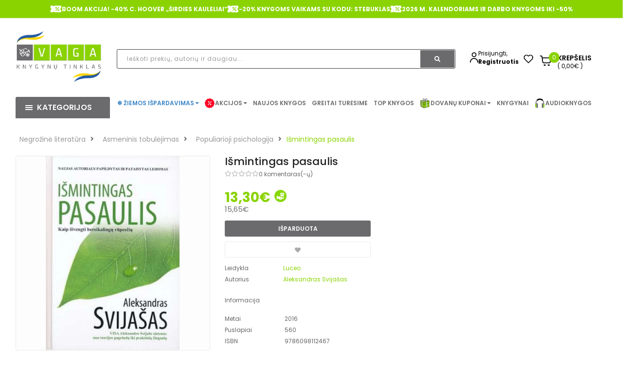

--- FILE ---
content_type: text/html; charset=utf-8
request_url: https://vaga.lt/ismintingas-pasaulis-899767076
body_size: 73132
content:
<!DOCTYPE html>
<html dir="ltr" lang="lt" id="guest" class="">
<head>
  <meta charset="UTF-8"/>
  <meta http-equiv="X-UA-Compatible" content="IE=edge">
  <title>Išmintingas pasaulis  - Aleksandras Svijašas | VAGA</title>
  <base href="https://vaga.lt/"/>

   <meta name="robots" content="index"> 			
 	
			

 
			
  <meta name="viewport" content="width=device-width, initial-scale=1">
      <meta name="description" content="Išmintingas pasaulis. Aleksandras Svijašas. &#128214; Psichologinės knygos ✅Rezervuokite internetu ➞ atsiimkite knygyne ✅mokėkite interneto kainą!" />    <!-- Get the screen width --><style>@font-face{font-display:swap;font-family:'Glyphicons Halflings';src:url(https://vaga.lt/catalog/view/javascript/bootstrap/fonts/glyphicons-halflings-regular.eot);src:url(https://vaga.lt/catalog/view/javascript/bootstrap/fonts/glyphicons-halflings-regular.eot?#iefix) format('embedded-opentype'),url(https://vaga.lt/catalog/view/javascript/bootstrap/fonts/glyphicons-halflings-regular.woff2) format('woff2'),url(https://vaga.lt/catalog/view/javascript/bootstrap/fonts/glyphicons-halflings-regular.woff) format('woff'),url(https://vaga.lt/catalog/view/javascript/bootstrap/fonts/glyphicons-halflings-regular.ttf) format('truetype'),url(https://vaga.lt/catalog/view/javascript/bootstrap/fonts/glyphicons-halflings-regular.svg#glyphicons_halflingsregular) format('svg')}
@font-face{font-display:swap;font-family:"Font Awesome 5 Brands";font-style:normal;font-weight:normal;src:url(https://use.fontawesome.com/releases/v5.3.1/webfonts/fa-brands-400.eot);src:url(https://use.fontawesome.com/releases/v5.3.1/webfonts/fa-brands-400.eot?#iefix) format("embedded-opentype"),url(https://use.fontawesome.com/releases/v5.3.1/webfonts/fa-brands-400.woff2) format("woff2"),url(https://use.fontawesome.com/releases/v5.3.1/webfonts/fa-brands-400.woff) format("woff"),url(https://use.fontawesome.com/releases/v5.3.1/webfonts/fa-brands-400.ttf) format("truetype"),url(https://use.fontawesome.com/releases/v5.3.1/webfonts/fa-brands-400.svg#fontawesome) format("svg")}
@font-face{font-display:swap;font-family:"Font Awesome 5 Free";font-style:normal;font-weight:400;src:url(https://use.fontawesome.com/releases/v5.3.1/webfonts/fa-regular-400.eot);src:url(https://use.fontawesome.com/releases/v5.3.1/webfonts/fa-regular-400.eot?#iefix) format("embedded-opentype"),url(https://use.fontawesome.com/releases/v5.3.1/webfonts/fa-regular-400.woff2) format("woff2"),url(https://use.fontawesome.com/releases/v5.3.1/webfonts/fa-regular-400.woff) format("woff"),url(https://use.fontawesome.com/releases/v5.3.1/webfonts/fa-regular-400.ttf) format("truetype"),url(https://use.fontawesome.com/releases/v5.3.1/webfonts/fa-regular-400.svg#fontawesome) format("svg")}
@font-face{font-display:swap;font-family:"Font Awesome 5 Free";font-style:normal;font-weight:900;src:url(https://use.fontawesome.com/releases/v5.3.1/webfonts/fa-solid-900.eot);src:url(https://use.fontawesome.com/releases/v5.3.1/webfonts/fa-solid-900.eot?#iefix) format("embedded-opentype"),url(https://use.fontawesome.com/releases/v5.3.1/webfonts/fa-solid-900.woff2) format("woff2"),url(https://use.fontawesome.com/releases/v5.3.1/webfonts/fa-solid-900.woff) format("woff"),url(https://use.fontawesome.com/releases/v5.3.1/webfonts/fa-solid-900.ttf) format("truetype"),url(https://use.fontawesome.com/releases/v5.3.1/webfonts/fa-solid-900.svg#fontawesome) format("svg")}
</style>
<link rel='stylesheet' href='https://vaga.lt/image/cache/lightning/0645396684fssi_wp.css'/> <style>
      .rudens-ispardavimas > a{
          color:#990000 !important;
      }
      /* devanagari */
    @font-face {
      font-family: 'Poppins';
      font-style: normal;
      font-weight: 300;
      src: url(https://fonts.gstatic.com/s/poppins/v15/pxiByp8kv8JHgFVrLDz8Z11lFc-K.woff2) format('woff2');
      unicode-range: U+0900-097F, U+1CD0-1CF6, U+1CF8-1CF9, U+200C-200D, U+20A8, U+20B9, U+25CC, U+A830-A839, U+A8E0-A8FB;
    }
    /* latin-ext */
    @font-face {
      font-family: 'Poppins';
      font-style: normal;
      font-weight: 300;
      src: url(https://fonts.gstatic.com/s/poppins/v15/pxiByp8kv8JHgFVrLDz8Z1JlFc-K.woff2) format('woff2');
      unicode-range: U+0100-024F, U+0259, U+1E00-1EFF, U+2020, U+20A0-20AB, U+20AD-20CF, U+2113, U+2C60-2C7F, U+A720-A7FF;
    }
    /* latin */
    @font-face {
      font-family: 'Poppins';
      font-style: normal;
      font-weight: 300;
      src: url(https://fonts.gstatic.com/s/poppins/v15/pxiByp8kv8JHgFVrLDz8Z1xlFQ.woff2) format('woff2');
      unicode-range: U+0000-00FF, U+0131, U+0152-0153, U+02BB-02BC, U+02C6, U+02DA, U+02DC, U+2000-206F, U+2074, U+20AC, U+2122, U+2191, U+2193, U+2212, U+2215, U+FEFF, U+FFFD;
    }
    /* devanagari */
    @font-face {
      font-family: 'Poppins';
      font-style: normal;
      font-weight: 400;
      src: url(https://fonts.gstatic.com/s/poppins/v15/pxiEyp8kv8JHgFVrJJbecmNE.woff2) format('woff2');
      unicode-range: U+0900-097F, U+1CD0-1CF6, U+1CF8-1CF9, U+200C-200D, U+20A8, U+20B9, U+25CC, U+A830-A839, U+A8E0-A8FB;
    }
    /* latin-ext */
    @font-face {
      font-family: 'Poppins';
      font-style: normal;
      font-weight: 400;
      src: url(https://fonts.gstatic.com/s/poppins/v15/pxiEyp8kv8JHgFVrJJnecmNE.woff2) format('woff2');
      unicode-range: U+0100-024F, U+0259, U+1E00-1EFF, U+2020, U+20A0-20AB, U+20AD-20CF, U+2113, U+2C60-2C7F, U+A720-A7FF;
    }
    /* latin */
    @font-face {
      font-family: 'Poppins';
      font-style: normal;
      font-weight: 400;
      src: url(https://fonts.gstatic.com/s/poppins/v15/pxiEyp8kv8JHgFVrJJfecg.woff2) format('woff2');
      unicode-range: U+0000-00FF, U+0131, U+0152-0153, U+02BB-02BC, U+02C6, U+02DA, U+02DC, U+2000-206F, U+2074, U+20AC, U+2122, U+2191, U+2193, U+2212, U+2215, U+FEFF, U+FFFD;
    }
    /* devanagari */
    @font-face {
      font-family: 'Poppins';
      font-style: normal;
      font-weight: 500;
      src: url(https://fonts.gstatic.com/s/poppins/v15/pxiByp8kv8JHgFVrLGT9Z11lFc-K.woff2) format('woff2');
      unicode-range: U+0900-097F, U+1CD0-1CF6, U+1CF8-1CF9, U+200C-200D, U+20A8, U+20B9, U+25CC, U+A830-A839, U+A8E0-A8FB;
    }
    /* latin-ext */
    @font-face {
      font-family: 'Poppins';
      font-style: normal;
      font-weight: 500;
      src: url(https://fonts.gstatic.com/s/poppins/v15/pxiByp8kv8JHgFVrLGT9Z1JlFc-K.woff2) format('woff2');
      unicode-range: U+0100-024F, U+0259, U+1E00-1EFF, U+2020, U+20A0-20AB, U+20AD-20CF, U+2113, U+2C60-2C7F, U+A720-A7FF;
    }
    /* latin */
    @font-face {
      font-family: 'Poppins';
      font-style: normal;
      font-weight: 500;
      src: url(https://fonts.gstatic.com/s/poppins/v15/pxiByp8kv8JHgFVrLGT9Z1xlFQ.woff2) format('woff2');
      unicode-range: U+0000-00FF, U+0131, U+0152-0153, U+02BB-02BC, U+02C6, U+02DA, U+02DC, U+2000-206F, U+2074, U+20AC, U+2122, U+2191, U+2193, U+2212, U+2215, U+FEFF, U+FFFD;
    }
    /* devanagari */
    @font-face {
      font-family: 'Poppins';
      font-style: normal;
      font-weight: 600;
      src: url(https://fonts.gstatic.com/s/poppins/v15/pxiByp8kv8JHgFVrLEj6Z11lFc-K.woff2) format('woff2');
      unicode-range: U+0900-097F, U+1CD0-1CF6, U+1CF8-1CF9, U+200C-200D, U+20A8, U+20B9, U+25CC, U+A830-A839, U+A8E0-A8FB;
    }
    /* latin-ext */
    @font-face {
      font-family: 'Poppins';
      font-style: normal;
      font-weight: 600;
      src: url(https://fonts.gstatic.com/s/poppins/v15/pxiByp8kv8JHgFVrLEj6Z1JlFc-K.woff2) format('woff2');
      unicode-range: U+0100-024F, U+0259, U+1E00-1EFF, U+2020, U+20A0-20AB, U+20AD-20CF, U+2113, U+2C60-2C7F, U+A720-A7FF;
    }
    /* latin */
    @font-face {
      font-family: 'Poppins';
      font-style: normal;
      font-weight: 600;
      src: url(https://fonts.gstatic.com/s/poppins/v15/pxiByp8kv8JHgFVrLEj6Z1xlFQ.woff2) format('woff2');
      unicode-range: U+0000-00FF, U+0131, U+0152-0153, U+02BB-02BC, U+02C6, U+02DA, U+02DC, U+2000-206F, U+2074, U+20AC, U+2122, U+2191, U+2193, U+2212, U+2215, U+FEFF, U+FFFD;
    }
    /* devanagari */
    @font-face {
      font-family: 'Poppins';
      font-style: normal;
      font-weight: 700;
      src: url(https://fonts.gstatic.com/s/poppins/v15/pxiByp8kv8JHgFVrLCz7Z11lFc-K.woff2) format('woff2');
      unicode-range: U+0900-097F, U+1CD0-1CF6, U+1CF8-1CF9, U+200C-200D, U+20A8, U+20B9, U+25CC, U+A830-A839, U+A8E0-A8FB;
    }
    /* latin-ext */
    @font-face {
      font-family: 'Poppins';
      font-style: normal;
      font-weight: 700;
      src: url(https://fonts.gstatic.com/s/poppins/v15/pxiByp8kv8JHgFVrLCz7Z1JlFc-K.woff2) format('woff2');
      unicode-range: U+0100-024F, U+0259, U+1E00-1EFF, U+2020, U+20A0-20AB, U+20AD-20CF, U+2113, U+2C60-2C7F, U+A720-A7FF;
    }
    /* latin */
    @font-face {
      font-family: 'Poppins';
      font-style: normal;
      font-weight: 700;
      src: url(https://fonts.gstatic.com/s/poppins/v15/pxiByp8kv8JHgFVrLCz7Z1xlFQ.woff2) format('woff2');
      unicode-range: U+0000-00FF, U+0131, U+0152-0153, U+02BB-02BC, U+02C6, U+02DA, U+02DC, U+2000-206F, U+2074, U+20AC, U+2122, U+2191, U+2193, U+2212, U+2215, U+FEFF, U+FFFD;
    }
  </style>

  <!--[if IE]>
  <meta http-equiv="X-UA-Compatible" content="IE=edge,chrome=1"><![endif]--> <script src="catalog/view/javascript/jquery/jquery-2.1.1.min.js"></script>
<script src="catalog/view/javascript/soconfig/js/jquery.sticky-kit.min.js"></script>
<script src="catalog/view/javascript/so_call_for_price/js/jquery.fancybox.js"></script>
<script src="catalog/view/javascript/soconfig/js/jquery.elevateZoom-3.0.8.min.js"></script>
<script src="catalog/view/javascript/jquery/datetimepicker/moment/moment.min.js"></script>
<script src="catalog/view/javascript/jquery/datetimepicker/moment/moment-with-locales.min.js"></script>
<script src="catalog/view/javascript/jquery/datetimepicker/bootstrap-datetimepicker.min.js"></script>
<script src="catalog/view/javascript/so_countdown/js/jquery.cookie.js"></script> <style type="text/css">
            body, #wrapper{font-family:'Poppins', sans-serif}
          </style>
      

        <style type="text/css">

.color-blue-book-icon strong {
  color: rgb(57, 132, 198)
}
/* menu */

.color-green.kaledos a strong {
color: rgb(0, 153, 0) !important;
}


/* end menu*/

.shipping-title-wrapper .shipping-title {
    max-width: 270px;
}

/* product grid */
.products-list .product-grid .product-item-container .right-block p.name {
    margin: 0 0 7px 0;
    font-weight: 500;
}
.product-layout p.name {
    text-overflow: ellipsis;
    white-space: nowrap;
    overflow: hidden;
}
.products-list .product-grid .product-item-container .right-block p.name a {
    color: #333;
    font-size: 13px;
}
.products-list .product-grid .product-item-container .right-block .addToCart {
    background-color: #6B6B6D;
}
/* end product grid */

/* header */
@media (min-width: 1000px) and (max-width: 1500px){
.main-menu-w .megamenu-style-dev {
    width: 100%;
}
}
.main-menu-w .megamenu-style-dev {
    width: 100%;
}
/* end header */

/* footer */
.typefooter-1 .newsletter-footer1 .newsletter .block_content form.signup .form-group .input-box {
    display: none;
}
.typefooter-1 .newsletter-footer1 .newsletter .block_content form.signup .subcribe button, .typefooter-1 .newsletter-footer1 .newsletter .block_content form.signup .form-group .subcribe {
    width: 100%;
}
.typefooter-1 .newsletter-footer1 .newsletter .block_content form.signup .subcribe button {
    border-radius: 5px;
}
.infos-footer img {
    width: 100%;
    height: auto;
}
.checkout-cart .typefooter-1 .footer-top, .checkout-checkout .typefooter-1 .footer-top {
    display: none;
} </style>
  
      <script type="text/javascript">
        <!-- document.addEventListener(&quot;DOMContentLoaded&quot;, function () {
    if (window.location.href.includes(&quot;route=account/register_landing&quot;)) {
        const footer = document.querySelector(&quot;.mobile-footer-main&quot;);
        if (footer) {
            footer.style.display = &quot;none&quot;;
        }
    }
});
//-->
    </script>
  

        <link href="https://vaga.lt/ismintingas-pasaulis-899767076" rel="canonical" />    <link href="https://vaga.lt/image/catalog/logotipai/favicon_vaga_min.png" rel="icon" /> <!-- Vieta omnivai -->
<meta name="facebook-domain-verification" content="19csfydbqtfylywpnwqrezamtp4zs0" />

              

              

				 
				
				 				
			
<!-- Facebook Pixel Code -->	<noscript> <img height="1" width="1" style="display:none" src="https://www.facebook.com/tr?id=2940058412939669&ev=PageView&noscript=1"/></noscript>
				<!-- End Facebook Pixel Code --></head>







<body class="product-product ltr layout-1">
                <div id="wrapper" class="wrapper-full banners-effect-3">

    
        

<style>

.rudens-ispardavimas a{
    color:#990000 !important;
}

.input-container {
    display: flex;
    align-items: center;
    margin-bottom: 20px;
}

.product-list {
    display: flex;
    flex-direction: column;
    gap: 15px;
}

.product-item {
    display: flex;
    align-items: center;
    gap: 20px;
    border-bottom: 1px solid #e5e5e5;
    padding-bottom: 15px;
    cursor: pointer;
}

.product-image img {
    width: 60px;
    height: 80px;
    object-fit: cover;
    border-radius: 4px;
}

.product-info {
    display: flex;
    flex-direction: column;
}

.product-info h4 {
    margin: 0;
    font-size: 16px;
    line-height: 1.4;
}

.product-info .product-price {
    font-size: 18px;
    color: green;
    font-weight: bold;
    margin-top: 5px;
}

	.color-sunset.kaledos.with-sub-menu.hover > a::before { 
		content: "🐰"; 
		margin-right: 5px; 
		color: #F5A623; /* The orange color you need */
	}
	.color-sunset.kaledos a strong {
		color: #F5A623 !important;
	}

	.color-sunset > a::before { content: '🐰'; margin-right: 5px; color: #F5A623; }


	.top-header{
		display: flex;
		background-color: #8AD300;
		justify-content: center;
		gap: 30px;
		padding: 7px;
	}
	.top-header-icon{
		display: flex;
		align-items: center;
		gap: 10px;
		color: #fff;
		font-weight: 700;
	}

	li.log.login.auth-wrap {
		padding: 0;
		gap: 8px;
		display: flex;
		align-items: center;
	}
	@media (max-width: 1200px) {
		li.log.login.auth-wrap {
			margin-top: 6px;
		}
	}
	.auth-link {
		display: flex;
		flex-direction: column;
	}
	.auth-link .link-lg {
		font-size: 12px;
		line-height: 17px;
		color: #000000;
		font-weight: 700;
	}
	@media (max-width: 1230px) {
		.top-header-last-section{
			padding-right: 0;
		}
	}
	@media (max-width: 1000px) {
		.top-header-last-section{
			padding-left: 0;
		}
	}
	.auto-wrapper {
		display: flex;
		/*align-items: baseline;*/
		gap: 20px;
		margin-top: 38px;
	}
	.filter-item:hover{
text-decoration: underline !important;
}
</style>

<header
		id="header" class=" variant typeheader-1">	<div class="header-top hidden-compact" style="border-bottom: 1px solid #f1f1f1;display:block;">
				<div
				class="row">
			<!-- <div class="header-top-left col-lg-7 col-md-8 col-sm-6 col-xs-4">
									
								</div> -->
			<div class="header-top-right col-md-12">
				<div class="top-header">
											<div class="top-header-icon" style="animation-delay: 1s;">
															<img src="/image/catalog/top_header/percentage.svg" alt="Icon" class="animate-icon" />
														<span>BOOM AKCIJA! -40% C. HOOVER „ŠIRDIES KAULELIAI“</span>
						</div>
											<div class="top-header-icon" style="animation-delay: 1s;">
															<img src="/image/catalog/top_header/percentage.svg" alt="Icon" class="animate-icon" />
														<span>-20% KNYGOMS VAIKAMS SU KODU: STEBUKLAS</span>
						</div>
											<div class="top-header-icon" style="animation-delay: 1s;">
															<img src="/image/catalog/top_header/percentage.svg" alt="Icon" class="animate-icon" />
														<span>2026 M. KALENDORIAMS IR DARBO KNYGOMS IKI -50% </span>
						</div>
									</div>

							</div>

		</div>
			</div>

		<div class="header-middle ">
		<div class="container">
			<div class="row">
				<div class="navbar-logo col-lg-2 col-md-3 col-sm-4 col-xs-6">
					<div class="logo">
						<a href="/"><img data-s width=250 height=152 class="lazyautosizes lazyloaded" data-sizes="auto" src="https://vaga.lt/image/cache/wp/lp/logotipai/vaga_logo_ukraina_png.webp" data-src="https://vaga.lt/image/cache/wp/lp/logotipai/vaga_logo_ukraina_png.webp" title="knygos pigiau, knygynas internete." alt="knygos pigiau, knygynas internete." sizes="250px"></a>
					</div>
				</div>
				
				<div class="col-lg-7 col-md-6 col-sm-5">
					<div class="search-header-w">
						<div class="icon-search hidden-lg hidden-md hidden-sm">
							<i class="fa fa-search"></i>
						</div>
						
						<div class="input-container">
                            <form id="doofinder-search-form" action="" method="GET" onsubmit="submitSearchForm(); return false;">
                                <input type="text" name="search" id="doofinder-search-input" 
                                    class="autosearch-input form-control background-grey-input search_style" 
                                    placeholder="Ieškoti prekių, autorių ir daugiau..." 
                                    onkeyup="doofinderSearch(this.value);">

                                <button type="button" class="button-search btn btn-default btn-lg search-btn" onclick="submitSearchForm()">
                                    <span class="fa fa-search"></span>
                                </button>
                            </form>
                        </div>




						<!-- Results Container -->
						<div class="row mt-4" style="position: absolute;z-index: 40;background: white;margin-left: 0px;margin-right: 0px;width: 96.8%;">
							<!-- Filters Section -->
							<div class="col-md-6" id="doofinder-filters"></div>

							<!-- Products Section -->
							<div class="col-md-6" id="doofinder-results"></div>
						</div>

					</div>
				</div>
				<div class="col-lg-3 col-md-3 col-sm-3 top-header-last-section">
					<div class="auto-wrapper">
						<ul class="list-inline" >
															<li class="log login auth-wrap">
																		<img src="/image/icons/login-icon.svg" alt="Icon" class="animated-icon" width="17" height="24"/>
									<div class="auth-link">
										<a class="link-lg" href="https://vaga.lt/prisijungti "  style="    font-weight: 400;" >Prisijungti,
										</a>
										<!-- <span class="hidden-md hidden-sm ">arba -->
										</span>
										<a href="https://vaga.lt/registruotis" class="hidden-md hidden-sm link-lg">Registruotis</a>
									</div>
								</li>
													</ul>
						<ul class="wishlist-comp hidden-md hidden-sm hidden-xs" style="padding-top: 0!important;">
							<li class="wishlist hidden-xs">
								<a href="https://vaga.lt/pageidavimai" id="wishlist-total" class="" title="Pageidavimų sąrašas (0) ">
									<img src="/image/icons/heart.svg" alt="fav" height="24" width="20"/>
								</a>
							</li>
						</ul>
						<div class="shopping_cart" style="padding-top: 0!important">
							<div id="" class="btn-shopping-cart">

  <a href="https://vaga.lt/krepselis" data-loading-text="Kraunasi... " class="btn-group top_cart">
    <div class="shopcart" style="display: flex">
      <span class="icon-c" style="background-color: #ffffff; padding-top: 0;">
        <img src="/image/icons/cart-icon.svg" width="22" height="23" alt="cart icon" class="animate-icon"/>
      </span>
      <div class="shopcart-inner">
        <p class="text-shopping-cart">

         Krepšelis
        </p>

        <span class="total-shopping-cart cart-total-full">
           <span  style="background-color: #8AD300;" class="items_cart">0</span><span class="items_cart2"> produktą(us)</span><span class="items_carts">( 0,00€ )</span> 
        </span>
      </div>
    </div>
  </a>
  </div>

						</div>

					</div>
				</div>

			</div>
		</div>
	</div>

	<div class="header-bottom hidden-compact"> <div class="container">
			<div class="row">
				<div class="bottom1 menu-vertical col-lg-2 col-md-3 col-sm-3">
					  <div class="responsive megamenu-style-dev">
		<div class="so-vertical-menu no-gutter">
									<style>
				@keyframes spin {
					0% {
						transform: rotate(0deg);
					}
					100% {
						transform: rotate(360deg);
					}
				}
				.custom-svg-icon {
					display: inline-block;
					vertical-align: middle;
					margin-right: 8px;				}
				@media (max-width: 1455px) {
					.custom-svg-icon {
						margin-right: 1px;
					}
				}
				.rotating-shape {
					animation: spin 4s infinite linear;
					transform-origin: center center;
				}
				.no-spin {
					transform: none;
				}
			</style>
					<nav class="navbar-default">
			<div class=" container-megamenu   vertical  ">
									<div id="menuHeading">
						<div class="megamenuToogle-wrapper">
							<div class="megamenuToogle-pattern">
								<div class="container" style="margin-top:12px">
									<div><span></span><span></span><span></span></div>
									                           Kategorijos                      
								</div>
							</div>
						</div>
					</div>
					<div class="navbar-header">
						<button type="button" id="show-verticalmenu" data-toggle="collapse"  class="navbar-toggle">
							<!-- <span class="icon-bar"></span>
                            <span class="icon-bar"></span>
                            <span class="icon-bar"></span> -->
							<i class="fa fa-bars"></i>
							<span>                           Kategorijos                      </span>
						</button>
					</div>
												<div class="vertical-wrapper">
																		<span id="remove-verticalmenu" class="fa fa-times"></span>
												<div class="megamenu-pattern">
							<div class="container">
								<ul class="megamenu"
									data-transition="slide" data-animationtime="300">
																																																																														
																																																																																																																																																																																																																									<li class="item-vertical  with-sub-menu hover" >
												<p class='close-menu'></p>
																									<a href="https://vaga.lt/negrozine-literatura" class="clearfix" >
											<span>
												<strong style="">Negrožinė literatūra</strong>
											</span>
														
														<b class='fa fa-angle-right' ></b>
													</a>
																																																<div class="sub-menu" data-subwidth ="100">
																											<div class="content">
															<div class="row">
																																																																																																	<div class="col-sm-12">
																																			<div class="html "><div class="col-sm-4 static-menu">
    <div class="menu">
        <ul class="main-category">
            <li><a href="asmeninis-tobulėjimas" class="main-menu">Asmeninis tobulėjimas</a>
                <ul>
                    <li class="hidden"><a href="" class="error">Populiarioji psichologija</a></li>
                    <li><a href="https://vaga.lt/psichologines-knygos">Populiarioji psichologija</a></li><li><a href="vaiku-auklejimas">Vaikų auklėjimas</a></li><li><a href="saviugda-knygos">Saviugda</a></li>
                    <li><a href="tarpusavio-santykiai">Tarpusavio santykiai</a></li>
                    <li><a href="ezoterika">Ezoterika</a></li><li><a href="https://vaga.lt/dovanu-idejos-taro-orakulo-kortos">Taro ir Orakulo kortos</a></li>
                    <li><a href="lietuviu-autoriu-asmeninio-tobulejimo-knygos">Lietuvių autorių asmeninio tobulėjimo knygos</a></li>
                </ul>
            </li>
            <li><a href="gyvenimo-budas-pomegiai" class="main-menu">Gyvenimo būdas, pomėgiai</a>
                <ul>
                    <li><a href="sporto-laisvalaikio-knygos">Gyvenimo būdas, sportas ir laisvalaikis</a></li>
                    <li><a href="menas-architektura-fotografijos-albumai">Menas, mada, fotografija</a></li>
                    <li><a href="keliones-ir-atostogos">Kelionės, atostogos</a></li>
                    <li><a href="knygos-apie-gyvunus">Gamtos pasaulis, naminiai gyvūnai</a></li><li><a href="knygos-apie-soda-floristika-namus">Sodas, daržas, namai</a></li><li><a href="spalvinimas-suaugusiems">Rankdarbiai, spalvinimo knygos suaugusiems</a></li>
                    <li class="hidden"><a href="" class="error">Sodas, daržas, namai</a></li>
                    <li class="hidden"><a href="" class="error">Rankdarbiai, spalvinimo knygos suaugusiems</a></li>
                    <li><a href="lietuviu-autoriu-gyvenimo-budo-pomėgiu-knygos">Lietuvių autorių gyvenimo būdo, pomėgių knygos</a></li>
                </ul>
            </li>
            <li><a href="literaturos-kritika" class="main-menu">Kritiniai straipsniai, publicistika</a></li>
        </ul>
    </div>
</div>

<div class="col-sm-4 static-menu">
    <div class="menu">
        <ul class="main-category">
            <li><a href="sveikata-ir-sveika-gyvensena" class="main-menu">Sveikata, sveika gyvensena</a>
                <ul>
                    <li><a href="medicina">Medicina</a></li><li><a href="medicinos-knygos">Šeimos sveikata</a></li>
                    <li class="hidden"><a href="" class="error">Šeimos sveikata</a></li>
                    <li><a href="sveika-gyvensena-mityba">Sveika gyvensena</a></li>
                    <li><a href="mityba-ir-dietos">Mityba ir dietos</a></li>
                    <li><a href="alternatyvioji-medicina">Alternatyvioji medicina</a></li>
                    <li><a href="lietuviu-autoriu-sveikatos-ir-sveikos-gyvensenos-knygos">Lietuvių autorių sveikatos ir sveikos gyvensenos knygos</a></li>
                </ul>
            </li>
            <li><a href="receptu-kulinarines-knygos" class="main-menu">Maistas, gėrimai, receptai</a>
                <ul>
                    <li><a href="receptu-knygos-gerimai">Receptų knygos, gėrimai</a></li>
                    <li><a href="kulinarija-ir-desertai">Kulinarija, desertai</a></li>
                    <li><a href="virtuves-sefu-ir-zymiu-asmenybiu-knygos">Virtuvės šefų ir žymių asmenybių knygos</a></li>
                    <li><a href="lietuviu-autoriu-kulinarines-knygos">Lietuvių autorių kulinarinės knygos</a></li>
                </ul>
            </li>
        </ul>
    </div>
</div>

<div class="col-sm-4 static-menu">
    <div class="menu">
        <ul class="main-category">
            <li><a href="memuarai-biografijos-dienorasciai" class="main-menu">Biografijos, tikros istorijos</a>
                <ul>
                    <li><a href="lietuviu-biografijos-tikros-istorijos">Lietuvių biografijos, tikros istorijos</a></li>
                    <li><a href="uzsienio-biografijos-tikros-istorijos">Užsienio biografijos, tikros istorijos</a></li>
                </ul>
            </li>
            <li><a href="mokslo-literatura" class="main-menu">Mokslo literatūra</a>
                <ul>
                    <li><a href="enciklopedijos-zinynai-zodynai">Enciklopedijos, žinynai, žodynai</a></li>
                    <li><a href="filosofijos-knygos">Filosofija, etika</a></li>
                    <li><a href="religines-knygos">Religija</a></li>
                    <li><a href="psichologijos-knygos">Psichologija</a></li>
                    <li><a href="edukologija">Edukologija</a></li>
                    <li><a href="socialiniai-mokslai">Socialiniai mokslai</a></li><li><a href="politika-valstybes-valdymas">Politika, valstybės valdymas</a></li><li><a href="ekonomikos-vadybos-knygos">Verslas, ekonomika, vadyba</a></li>
                    <li class="hidden"><a href="" class="error">Politika, valstybės valdymas</a></li>
                    <li class="hidden"><a href="" class="error">Verslas, ekonomika, vadyba</a></li>
                    <li><a href="finansai-apskaita">Finansai, apskaita</a></li>
                    <li><a href="teisine-literatura">Teisė</a></li>
                    <li><a href="etnografija-paprociai-tautosaka">Etnografija, papročiai, tautosaka</a></li>
                    <li><a href="kalbotyra-filologija">Kalbotyra, filologija</a></li>
                    <li><a href="gamtos-ir-tikslieji-mokslai">Gamtos ir tikslieji mokslai</a></li>
                    <li><a href="kompiuterija">Informacinės technologijos</a></li>
                    <li><a href="technika-taikomieji-mokslai">Technika, taikomieji mokslai</a></li>
                    <li><a href="istorines-knygos">Istorija</a></li>
                    <li><a href="turizmas-geografija">Geografija</a></li><li><a href="idomusis-mokslas-literatura">Įdomusis mokslas</a></li>
                    <li><a href="zemelapiai">Žemėlapiai</a></li>
                </ul>
            </li>
        </ul>
    </div>
</div></div>
																																	</div>
																															</div>
														</div>
													</div>
																								</li>
																																																																															
																																																																																																																																																																																																																									<li class="item-vertical  with-sub-menu hover" >
												<p class='close-menu'></p>
																									<a href="https://vaga.lt/grozine-literatura" class="clearfix" >
											<span>
												<strong style="">Grožinė literatūra</strong>
											</span>
														
														<b class='fa fa-angle-right' ></b>
													</a>
																																																<div class="sub-menu" data-subwidth ="100">
																											<div class="content">
															<div class="row">
																																																																																																	<div class="col-sm-12">
																																			<div class="html "><div class="col-sm-4 static-menu">
    <div class="menu">
        <ul class="main-category">
            <li><a href="gyvenimo-istoriju-dramu-romanai" class="main-menu">Gyvenimo istorijos, dramos</a>
                <ul>
                    <li><a href="psichologines-dramos">Psichologinės dramos</a></li>
                    <li><a href="tikros-gyvenimo-istorijos">Tikros gyvenimo istorijos</a></li>
                    <li><a href="istorines-dramos">Istorinės dramos</a></li>
                </ul>
            </li>
            <li><a href="istorine-grozine-literatura" class="main-menu">Istoriniai romanai</a>
                <ul>
                    <li><a href="apie-istorines-asmenybes">Apie istorines asmenybes</a></li>
                    <li><a href="holokausto-tema">Holokausto tema</a></li>
                </ul>
            </li>
            <li><a href="meiles-romanai" class="main-menu">Meilės romanai</a>
                <ul>
                    <li><a href="istoriniai-meiles-romanai">Istoriniai meilės romanai</a></li>
                    <li><a href="erotiniai-romanai">Erotiniai romanai</a></li>
                    <li><a href="jausmu-romanai">Jausmų romanai</a></li>
                </ul>
            </li>
            <li><a href="detektyvai-trileriai" class="main-menu">Detektyvai, trileriai</a>
                <ul>
                    <li><a href="skandinaviski-detektyvai">Skandinaviški detektyvai</a></li>
                    <li><a href="psichologiniai-trileriai">Psichologiniai trileriai</a></li>
                    <li><a href="siaubo-trileriai">Siaubo trileriai</a></li>
                </ul>
            </li>
        </ul>
    </div>
</div>

<div class="col-sm-4 static-menu">
    <div class="menu">
        <ul class="main-category">
            <li><a href="fantastines-knygos" class="main-menu">Fantastika, nuotykiai</a></li>
            <li><a href="poezijos-aforizmu-citatu-knygos" class="main-menu">Poezija, drama, esė</a>
                <ul>
                    <li><a href="lietuviu-autoriu-poezija-drama-ese">Lietuvių autorių</a></li>
                    <li><a href="uzsienio-autoriu-poezija">Užsienio šalių autorių</a></li>
                </ul>
            </li>
            <li><a href="klasikos-knygos" class="main-menu">Klasika</a></li>
            <li><a href="modernioji-grozine-literatura" class="main-menu">Modernioji literatūra</a></li>
            <li><a href="ikvepiancios-istorijos" class="main-menu">Įkvepiančios istorijos saviugdai</a></li>
            <li><a href="lietuviu-autoriu-knygos" class="main-menu">Lietuvių autorių grožinė literatūra</a>
                <ul>
                    <li><a href="lietuviu-autoriu-istoriniai-romanai">Istoriniai romanai</a></li>
                    <li><a href="lietuviu-autoriu-detektyvai-ir-trileriai">Detektyvai ir trileriai</a></li>
                    <li><a href="lietuviu-autoriu-meiles-romanai">Meilės romanai</a></li>
                    <li><a href="https://vaga.lt/lietuviu-autoriu-poezija">Poezija, drama, esė</a></li><li><a href="lietuviu-autoriu-modernioji-literatura">Modernioji literatūra</a></li>
                </ul>
            </li>
        </ul>
    </div>
</div>

<div class="col-sm-4 static-menu">
    <div class="menu">
        <ul>
            <li><a href="populiariausios-grozines-literaturos-knygu-serijos" class="main-menu">Populiariausios knygų serijos</a>
                <ul>
                    <li><a href="ziedu-valdovas">Žiedų valdovas</a></li>
                    <li><a href="serija-petro-imperatore">Petro imperatorė</a></li>
                    <li><a href="serija-silva-rerum">Silva Rerum</a></li>
                </ul>
            </li>
        </ul>
    </div>
</div></div>
																																	</div>
																															</div>
														</div>
													</div>
																								</li>
																																																																															
																																																																																																																																																																																																																									<li class="item-vertical  with-sub-menu hover" >
												<p class='close-menu'></p>
																									<a href="https://vaga.lt/knygos-vaikams-ir-paaugliams" class="clearfix" >
											<span>
												<strong style="">Knygos vaikams ir jaunimui</strong>
											</span>
														
														<b class='fa fa-angle-right' ></b>
													</a>
																																																<div class="sub-menu" data-subwidth ="100">
																											<div class="content">
															<div class="row">
																																																																																																	<div class="col-sm-12">
																																			<div class="html "><div class="col-sm-4 static-menu">
    <div class="menu">
        <ul class="main-category">
            <li><a href="knygos-vaikams-iki-6-metu" class="main-menu">Knygos vaikams iki 6 m.</a>
                <ul>
                    <li><a href="pasakos-ir-pamokancios-istorijos">Pasakos ir pamokančios istorijos</a></li>
                    <li><a href="abeceles-pirmuju-zodziu-knygeles">Abėcėlės, pirmųjų žodžių knygelės</a></li>
                    <li><a href="lytejimo-knygeles">Lytėjimo knygelės</a></li>
                    <li><a href="knygeles-su-garsais">Knygelės su garsais</a></li>
                    <li><a href="delioniu-ir-magnetines-knygeles">Dėlionių ir magnetinės knygelės</a></li>
                    <li><a href="erdvines-knygeles">Erdvinės knygelės</a></li>
                    <li><a href="lavinamosios-ir-uzduociu-knygeles">Lavinamosios ir užduočių knygelės</a></li>
                    <li><a href="spalvinimo-dazymo-lipduku-knygeles">Spalvinimo ir lipdukų knygelės</a></li>
                    <li><a href="lietuviu-autoriu-knygos-vaikams-iki-6-metu">Lietuvių autorių knygos vaikams iki 6 metų</a></li>
                </ul>
            </li>
            <li><a href="knygos-6-10-metu-vaikams" class="main-menu">Knygos vaikams 6-10 m.</a>
                <ul>
                    <li><a href="knygos-vaikams-6-10-rekomenduojami-skaitiniai">Rekomenduojami skaitiniai</a></li>
                    <li><a href="nuotykiai-ir-magiskos-istorijos">Nuotykiai, magiškos istorijos</a></li>
                    <li><a href="enciklopedijos-ir-zinynai-vaikams">Enciklopedijos ir žinynai</a></li>
                    <li><a href="lavinamosios-ir-uzduociu-knygeles-6-10-metu-vaikams">Lavinamosios ir užduočių knygelės</a></li>
                    <li><a href="lietuviu-autoriu-knygos-vaikams-nuo-6-iki-10-metu">Lietuvių autorių knygos vaikams nuo 6 iki 10 metų</a></li>
                </ul>
            </li>
        </ul>
    </div>
</div>

<div class="col-sm-4 static-menu">
    <div class="menu">
        <ul class="main-category">
            <li><a href="knygos-jaunimui" class="main-menu">Knygos paaugliams ir jaunimui</a>
                <ul>
                    <li><a href="rekomenduojami-skaitiniai-paaugliams-ir-jaunimui">Rekomenduojami skaitiniai</a></li>
                    <li><a href="fantastines-knygos-paaugliams-ir-jaunimui">Fantastika</a></li>
                    <li><a href="nuotykiu-knygos-paaugliams-ir-jaunimui">Nuotykiai</a></li>
                    <li><a href="romantines-knygos-paaugliams-ir-jaunimui">Romantika</a></li>
                    <li><a href="komiksai">Komiksai, manga</a></li>
                    <li><a href="lietuviu-autoriu-knygos-paaugliams-jaunimui">Lietuvių autorių knygos paaugliams ir jaunimui</a></li>
                </ul>
            </li>
            <li><a href="lietuviu-autoriu-knygos-vaikams-ir-jaunimui" class="main-menu error">Lietuvių autorių knygos vaikams ir jaunimui</a>
                <ul>
                    <li><a href="lietuviu-autoriu-knygos-vaikams-iki-6-m">Lietuvių autorių knygos vaikams iki 6 metų</a></li>
                    <li><a href="lietuviu-autoriu-knygos-vaikams-nuo-6-iki-10-m">Lietuvių autorių knygos vaikams nuo 6 iki 10 metų</a></li>
                    <li><a href="lietuviu-autoriu-knygos-paaugliams-ir-jaunimui">Lietuvių autorių knygos paaugliams ir jaunimui</a></li>
                </ul>
            </li>
        </ul>
    </div>
</div>

<div class="col-sm-4 static-menu">
    <div class="menu">
        <ul class="main-category">
            <li><a href="populiariausios-knygu-serijos-vaikams-jaunimui" class="main-menu">Populiariausios knygų serijos</a>
                <ul>
                    <li><a href="haris-poteris-dalys">Haris Poteris</a></li>
                    <li><a href="kake-make">Kakė Makė</a></li><li><a href="populiariausiu-knygu-serijos-domas-ir-tomas" style="background-color: rgb(255, 255, 255);">Domas ir Tomas</a></li>
                    <li><a href="troliai-mumiai">Troliai Mumiai</a></li>
                    <li><a href="https://vaga.lt/narnijos-kronikos">Narnijos kronikos</a></li>
                    <li><a href="smagioji-edukacija">Smagioji edukacija</a></li><li><a href="populiariausiu-knygu-serijos-sunyciai-patruliai">Šunyčiai Patruliai</a></li>
                </ul>
            </li>
        </ul>
    </div>
</div></div>
																																	</div>
																															</div>
														</div>
													</div>
																								</li>
																																																																															
																																																																																																																																																																																																																									<li class="item-vertical  with-sub-menu hover" >
												<p class='close-menu'></p>
																									<a href="https://vaga.lt/knygos-anglu-kalba" class="clearfix" >
											<span>
												<strong style="">Knygos anglų kalba</strong>
											</span>
														
														<b class='fa fa-angle-right' ></b>
													</a>
																																																<div class="sub-menu" data-subwidth ="100">
																											<div class="content">
															<div class="row">
																																																																																																	<div class="col-sm-12">
																																			<div class="html "><div class="col-sm-12 static-menu">
    <div class="menu">
        <ul class="main-category">
            <li><a href="knygos-anglu-kalba" class="main-menu">Knygos anglų kalba</a>
                <ul>
                    <li><a href="grozine-literatura-anglu-kalba">Grožinė literatūra anglų kalba</a></li>
                    <li><a href="negrozine-literatura-anglu-kalba">Negrožinė literatūra anglų kalba</a></li>
                    <li><a href="vaiku-ir-jaunimo-literatura-anglu-kalba">Vaikų ir jaunimo literatūra anglų kalba</a></li>
                    <li><a href="komiksai-manga">Komiksai, manga</a></li>
                </ul>
            </li>
        </ul>
    </div>
</div></div>
																																	</div>
																															</div>
														</div>
													</div>
																								</li>
																																																																															
																																																																																																																																																																																																																																														<li class="item-vertical audiobooks with-sub-menu hover" >
												<p class='close-menu'></p>
																									<a href="https://vaga.lt/audioknygos" class="clearfix" >
											<span>
												<strong style="">Audioknygos</strong>
											</span>
														
														<b class='fa fa-angle-right' ></b>
													</a>
																																																<div class="sub-menu" data-subwidth ="100">
																											<div class="content">
															<div class="row">
																																																																																																	<div class="col-sm-12">
																																			<div class="html "><div class="col-sm-12 static-menu">
    <div class="menu">
        <ul class="main-category">
            <li><a href="audioknygos" class="main-menu">Audioknygos</a>
                <ul>
                    <li><a href="audioknygos-klasika">Klasika</a></li>
                    <li><a href="audioknygos-fantastika-ir-nuotykiai">Fantastika, nuotykiai</a></li>
                    <li><a href="audioknygos-saviugda">Saviugda</a></li>
                    <li><a href="audioknygos-filosofija">Filosofija</a></li>
                    <li><a href="audioknygos-pomegiai">Pomėgiai</a></li>
                    <li><a href="audioknygos-vaiku-auklejimas">Vaikų auklėjimas</a></li>
                    <li><a href="audioknygos-biografijos">Biografija</a></li>
                    <li><a href="audioknygos-mokslas">Mokslas</a></li>
                    <li><a href="audioknygos-mokykline-literatura">Mokyklinė literatūra</a></li>
                    <li><a href="audioknygos-mokymosi-programos">Mokymosi programos</a></li>
                    <li><a href="audioknygos-psichologija">Psichologija</a></li>
                    <li><a href="audioknygos-vaikams-ir-jaunimui">Vaikams ir jaunimui</a></li>
                    <li><a href="audioknygos-detektyvai-ir-trileriai">Detektyvai, trileriai</a></li>
                    <li><a href="audioknygos-istorija">Istorija</a></li>
                    <li><a href="audioknygos-romanai">Romanai</a></li>
                    <li><a href="audioknygos-verslas-ekonomika-vadyba">Verslas. Ekonomika. Vadyba.</a></li>
                </ul>
            </li>
        </ul>
    </div>
</div></div>
																																	</div>
																															</div>
														</div>
													</div>
																								</li>
																																																																															
																																																																																																																																																																																																																																														<li class="item-vertical parent with-sub-menu hover" >
												<p class='close-menu'></p>
																									<a href="https://vaga.lt/mokykline-ir-mokomoji-literatura" class="clearfix" >
											<span>
												<strong style="">MOKOMOJI LITERATŪRA</strong>
											</span>
														
														<b class='fa fa-angle-right' ></b>
													</a>
																																																<div class="sub-menu" data-subwidth ="100">
																											<div class="content">
															<div class="row">
																																																																																																	<div class="col-sm-12">
																																			<div class="html "><div class="col-sm-4 static-menu">
    <div class="menu">
        <ul class="main-category">
            <li><a href="pratybos-mokyklai" class="main-menu">Pratybos pagal klases</a>
                <ul>
                    <li><a href="pratybos-1-klasei">Pratybos 1 kl.</a></li>
                    <li><a href="pratybos-2-klasei">Pratybos 2 kl.</a></li>
                    <li><a href="pratybos-3-klasei">Pratybos 3 kl. </a></li>
                    <li><a href="pratybos-4-klasei">Pratybos 4 kl.</a></li>
                    <li><a href="pratybos-5-klasei">Pratybos 5 kl. </a></li>
                    <li><a href="pratybos-6-klasei">Pratybos 6 kl. </a></li>
                    <li><a href="pratybos-7-klasei">Pratybos 7 kl. </a></li>
                    <li><a href="pratybos-8-klasei">Pratybos 8 kl. </a></li>
                    <li><a href="pratybos-9-klasei">Pratybos 9 kl. </a></li>
                    <li><a href="pratybos-10-klasei">Pratybos 10 kl. </a></li>
                    <li><a href="pratybos-11-klasei">Pratybos 11 kl. </a></li>
                    <li><a href="pratybos-12-klasei">Pratybos 12 kl. </a></li>
                </ul>
            </li>
            <li><a href="vadoveliai" class="main-menu">Vadovėliai pagal klases</a>
                <ul>
                    <li><a href="vadoveliai-1-4-klasei">Vadovėliai 1-4 kl.</a></li>
                    <li><a href="vadoveliai-5-8-klasei">Vadovėliai 5-8 kl.</a></li>
                    <li><a href="vadoveliai-9-12-klasei">Vadovėliai 9-12 kl.</a></li>
                </ul>
            </li>
        </ul>
    </div>
</div>

<div class="col-sm-4 static-menu">
    <div class="menu">
        <ul class="main-category">
            <li><a href="pratybos-ir-vadoveliai-pagal-mokomaji-dalyka" class="main-menu">Pratybos ir vadovėliai pagal mokomąjį dalyką</a>
                <ul>
                    <li><a href="pratybos-ir-vadoveliai-lietuviu-kalba-ir-literatura">Lietuvių kalba ir literatūra</a></li>
                    <li><a href="pratybos-ir-vadoveliai-matematika">Matematika</a></li>
                    <li><a href="pratybos-ir-vadoveliai-fizika">Fizika</a></li>
                    <li><a href="pratybos-ir-vadoveliai-chemija">Chemija</a></li>
                    <li><a href="pratybos-ir-vadoveliai-biologija">Biologija</a></li>
                    <li><a href="pratybos-ir-vadoveliai-geografija">Geografija</a></li>
                    <li><a href="pratybos-ir-vadoveliai-istorija">Istorija</a></li>
                    <li><a href="pratybos-ir-vadoveliai-pasaulio-pazinimas">Pasaulio pažinimas</a></li>
                    <li><a href="pratybos-ir-vadoveliai-visuomeninis-ugdymas">Visuomeninis ugdymas</a></li>
                    <li><a href="pratybos-ir-vadoveliai-gamtos-mokslai">Gamtos mokslai</a></li>
                    <li><a href="pratybos-ir-vadoveliai-pilietiskumas">Pilietiškumas</a></li>
                    <li><a href="pratybos-ir-vadoveliai-ekonomika">Ekonomika</a></li>
                    <li><a href="pratybos-ir-vadoveliai-etika">Etika</a></li>
                    <li><a href="pratybos-ir-vadoveliai-tikyba">Tikyba</a></li>
                    <li><a href="pratybos-ir-vadoveliai-muzika">Muzika</a></li>
                    <li><a href="pratybos-ir-vadoveliai-daile">Dailė</a></li>
                    <li><a href="pratybos-ir-vadoveliai-uzsienio-kalbos">Užsienio kalbos</a></li>
                </ul>
            </li>
            <li><a href="pagalbines-priemones-mokymuisi" class="main-menu">Papildoma mokomoji medžiaga</a>
                <ul>
                    <li><a href="pagalbines-priemones-lietuviu-kalba">Lietuvių kalba ir literatūra</a></li>
                    <li><a href="pagalbines-priemones-matematika">Matematika</a></li>
                    <li><a href="pagalbines-priemones-fizika">Fizika</a></li>
                    <li><a href="pagalbines-priemones-chemija">Chemija</a></li>
                    <li><a href="pagalbines-priemones-biologija">Biologija</a></li>
                    <li><a href="pagalbines-priemones-geografijai">Geografija</a></li>
                    <li><a href="pagalbines-priemones-istorijai">Istorija</a></li>
                    <li><a href="pagalbines-priemones-pasaulio-pazinimui">Pasaulio pažinimas</a></li>
                    <li><a href="pagalbines-priemones-pasaulio-pazinimas">Visuomeninis ugdymas</a></li>
                    <li><a href="pagalbines-priemones-gamtos-mokslai">Gamtos mokslai</a></li>
                    <li><a href="pagalbines-priemones-pilietiskumas">Pilietiškumas</a></li>
                    <li><a href="pagalbines-priemones-ekonomika">Ekonomika</a></li>
                    <li><a href="pagalbines-priemones-informatika">Informatika</a></li>
                    <li><a href="pagalbines-priemones-vairavimas">Vairavimas</a></li>
                    <li><a href="pagalbines-priemones-etika">Etika</a></li>
                    <li><a href="pagalbines-priemones-tikyba">Tikyba</a></li>
                    <li><a href="pagalbines-priemones-muzika">Muzika</a></li>
                    <li><a href="pagalbines-priemones-daile">Dailė</a></li>
                    <li><a href="pagalbines-priemones-uzsienio-kalbos">Užsienio kalbos</a></li>
                </ul>
            </li>
            <li><a href="pasiruošimas-egzaminams-testai" class="main-menu">Pasiruošimas egzaminams, testai</a></li>
        </ul>
    </div>
</div>

<div class="col-sm-4 static-menu">
    <div class="menu">
        <ul class="main-category">
            <li><a href="mokytoju-knygos-ir-metodine-literatura" class="main-menu">Mokytojų knygos ir metodinė literatūra</a>
                <ul>
                    <li><a href="metodine-literatura-lietuviu-kalba">Lietuvių kalba ir literatūra</a></li>
                    <li><a href="metodine-literatura-matematika">Matematika</a></li>
                    <li><a href="metodine-literatura-fizika">Fizika</a></li>
                    <li><a href="metodine-literatura-chemija">Chemija</a></li>
                    <li><a href="metodine-literatura-biologija">Biologija</a></li>
                    <li><a href="metodine-literatura-geografija">Geografija</a></li>
                    <li><a href="metodine-literatura-istorija">Istorija</a></li>
                    <li><a href="metodine-literatura-pasaulio-pazinimas">Pasaulio pažinimas</a></li>
                    <li><a href="metodine-literatura-visuomeninis-ugdymas">Visuomeninis ugdymas</a></li>
                    <li><a href="metodine-literatura-pilietiskumas">Pilietiškumas</a></li>
                    <li><a href="metodine-literatura-ekonomika">Ekonomika</a></li>
                    <li><a href="metodine-literatura-informatika">Informatika</a></li>
                    <li><a href="metodine-literatura-etika">Etika</a></li>
                    <li><a href="metodine-literatura-tikyba">Tikyba</a></li>
                    <li><a href="metodine-literatura-muzika">Muzika</a></li>
                    <li><a href="metodine-literatura-daile">Dailė</a></li>
                    <li><a href="metodine-literatura-uzsienio-kalbos">Užsienio kalbos</a></li>
                </ul>
            </li>
            <li><a href="mokomoji-literatura-uzsienio-kalba" class="main-menu">Mokomoji literatūra užsienio kalba</a>
                <ul>
                    <li><a href="mokomoji-literatura-anglu-kalba">Mokomoji literatūra anglų kalba</a></li>
                    <li><a href="mokomoji-literatura-vokieciu-kalba">Mokomoji literatūra vokiečių kalba</a></li>
                    <li><a href="mokomoji-literatura-lenku-kalba">Mokomoji literatūra lenkų kalba</a></li>
                    <li><a href="mokomoji-literatura-rusu-kalba">Mokomoji literatūra rusų kalba</a></li>
                </ul>
            </li>
            <li><a href="priesmokyklinis-ugdymas" class="main-menu">Ikimokyklinis ugdymas</a></li>
        </ul>
    </div>
</div></div>
																																	</div>
																															</div>
														</div>
													</div>
																								</li>
																																																																															
																																																																																																																																																																																																																																														<li class="item-vertical parent with-sub-menu hover" >
												<p class='close-menu'></p>
																									<a href="https://vaga.lt/mokyklines-ir-rastines-prekes" class="clearfix" >
											<span>
												<strong style="">MOKYKLINĖS IR RAŠTINĖS PREKĖS</strong>
											</span>
														
														<b class='fa fa-angle-right' ></b>
													</a>
																																																<div class="sub-menu" data-subwidth ="100">
																											<div class="content">
															<div class="row">
																																																																																																	<div class="col-sm-12">
																																			<div class="html "><div class="col-sm-4 static-menu">
    <div class="menu">
        <ul class="main-category">
            <li><a href="rasymo-reikmenys" class="main-menu">Rašymo priemonės</a>
                <ul>
                    <li><a href="tusinukai">Tušinukai</a></li>
                    <li><a href="geliniai-ir-kiti-rasikliai">Geliniai ir kiti rašikliai</a></li>
                    <li><a href="plunksnakociai">Plunksnakočiai</a></li>
                    <li><a href="kapsules-rasalas-serdeles">Kapsulės, rašalas, šerdelės</a></li>
                    <li><a href="koregavimo-priemonės">Koregavimo priemonės</a></li>
                    <li><a href="zymekliai">Žymekliai</a></li>
                </ul>
            </li>
            <li><a href="piesimo-ir-lipdymo-reikmenys" class="main-menu">Dailės priemonės</a>
                <ul>
                    <li><a href="nespalvoti-piestukai">Nespalvoti pieštukai</a></li>
                    <li><a href="779913-spalvoti-piestukai">Spalvoti pieštukai</a></li>
                    <li><a href="flomasteriai">Flomasteriai</a></li>
                    <li><a href="akvarele">Akvarelė</a></li>
                    <li><a href="guasas">Guašas</a></li>
                    <li><a href="lipdymo-reikmenys">Lipdymo priemonės</a></li>
                    <li><a href="kreida-ir-spalvotos-kreideles">Kreida, spalvotos kreidelės</a></li>
                    <li><a href="kitos-dailes-priemones">Kitos dailės priemonės</a></li>
                </ul>
            </li>
            <li><a href="popieriaus-gaminiai" class="main-menu">Popieriaus gaminiai</a>
                <ul>
                    <li><a href="piešimo-akvareliniai-braizymo-sasiuviniai">Piešimo, akvareliniai, braižymo sąsiuviniai</a></li>
                    <li><a href="spalvotas-popierius-ir-kartonas">Spalvotas popierius, kartonas</a></li>
                    <li><a href="biuro-popierius">Biuro popierius</a></li>
                    <li><a href="kiti-popieriaus-gaminiai">Kiti popieriaus gaminiai</a></li>
                </ul>
            </li>
        </ul>
    </div>
</div>

<div class="col-sm-4 static-menu">
    <div class="menu">
        <ul class="main-category">
            <li><a href="darbo-stalo-reikmenys" class="main-menu">Darbo stalo reikmenys</a>
                <ul>
                    <li><a href="droztukai-trintukai">Drožtukai, trintukai</a></li>
                    <li><a href="kanceliarijos-rinkiniai">Kanceliarijos rinkiniai</a></li>
                    <li><a href="skaiciuotuvai">Skaičiuotuvai</a></li>
                    <li><a href="klijai-ir-klijavimo-juostos">Klijai ir klijavimo juostos</a></li>
                    <li><a href="zirkles">Žirklės</a></li>
                    <li><a href="segikliai-ir-savarzeles">Segikliai ir sąvaržėlės</a></li>
                    <li><a href="uzrasu-lapeliai-ir-popieriniai-zymekliai">Užrašų lapeliai ir popieriniai žymekliai</a></li>
                    <li><a href="liniuotės-matlankiai-trikampiai-skriestuvai">Liniuotės, matlankiai, trikampiai, skriestuvai</a></li>
                    <li><a href="kiti-darbo-stalo-reikmenys">Kiti darbo stalo reikmenys</a></li>
                </ul>
            </li>
            <li><a href="kuprines-penalai-sportiniai-krepsiai" class="main-menu">Kuprinės, penalai ir krepšiai</a>
                <ul>
                    <li><a href="kuprines">Kuprinės</a></li>
                    <li><a href="penalai">Penalai</a></li>
                    <li><a href="spportiniai-krepsiai">Sportiniai krepšiai</a></li>
                    <li><a href="juosmens-krepsiai">Juosmens krepšiai</a></li>
                    <li><a href="kompiuterio-krepsiai-ir-deklai">Kompiuterio krepšiai ir dėklai</a></li>
                </ul>
            </li>
        </ul>
    </div>
</div>

<div class="col-sm-4 static-menu">
    <div class="menu">
        <ul class="main-category">
            <li><a href="sasiuviniai" class="main-menu">Sąsiuviniai</a>
                <ul>
                    <li><a href="sasiuviniai-pradinukams">Sąsiuviniai pradinukams</a></li>
                    <li><a href="kiti-12-lapu-sasiuviniai">Kiti 12 lapų sąsiuviniai</a></li>
                    <li><a href="sasiuviniai-nuo-24-lapu">Sąsiuviniai nuo 24 lapų</a></li>
                    <li><a href="sasiuviniai-darbui-ir-biurui">Sąsiuviniai darbui ir biurui</a></li>
                    <li><a href="bloknotai">Blonknotai</a></li>
                    <li><a href="sasiuviniu-lipdukai">Sąsiuvinių lipdukai</a></li>
                    <li><a href="kiti-sasiuviniai">Kiti sąsiuviniai</a></li>
                </ul>
            </li>
            <li><a href="aplankalai-ir-segtuvai" class="main-menu">Aplankalai ir segtuvai</a>
                <ul>
                    <li><a href="aplankalai">Aplankalai</a></li>
                    <li><a href="segtuvai">Segtuvai</a></li>
                    <li><a href="segtuveliai">Segtuvėliai</a></li>
                    <li><a href="imautės">Įmautės</a></li>
                    <li><a href="deklai">Dėklai</a></li>
                    <li><a href="kiti-dokumentu-laikymo-deklai">Kiti dokumentų laikymo dėklai</a></li>
                </ul>
            </li>
            <li><a href="ivairios-prekes-mokyklai" class="main-menu">Įvairios prekės mokyklai</a>
                <ul>
                    <li><a href="atsvaitai-ir-sviesa-atspindincios-liemenes">Atšvaitai</a></li>
                    <li><a href="mokyklines-dudeles">Mokyklinės dūdelės</a></li>
                    <li><a href="vaikiskos-gertuves">Vaikiškos gertuvės</a></li>
                    <li><a href="vaikiskos-pietu-ir-maisto-dezutes">Vaikiškos pietų ir maisto dėžutės</a></li>
                    <li><a href="gaubliai">Gaubliai</a></li>
                    <li><a href="kitos-prekes-mokyklai">Kitos prekės mokyklai</a></li>
                </ul>
            </li>
        </ul>
    </div>
</div></div>
																																	</div>
																															</div>
														</div>
													</div>
																								</li>
																																																																															
																																																																																																																																																																																																																																														<li class="item-vertical parent with-sub-menu hover" >
												<p class='close-menu'></p>
																									<a href="https://vaga.lt/dovanu-idejos" class="clearfix" >
											<span>
												<strong style="">DOVANŲ IDĖJOS</strong>
											</span>
														
														<b class='fa fa-angle-right' ></b>
													</a>
																																																<div class="sub-menu" data-subwidth ="100">
																											<div class="content">
															<div class="row">
																																																																																																	<div class="col-sm-12">
																																			<div class="html "><div class="col-sm-4 static-menu">
    <div class="menu">
        <ul class="main-category">
            <li><a href="suvenyrai-su-lt-atributika" class="main-menu">Lietuviška atributika ir suvenyrai</a>
                <ul>
                    <li><a href="veliavos">Vėliavos</a></li>
                    <li><a href="suvenyrai-ir-aksesuarai-su-LT-atributika">Suvenyrai ir aksesuarai su LT atributika</a></li>
                </ul>
            </li>
            <li><a href="knygos-apie-lietuva" class="main-menu error">Knygos apie Lietuvą</a></li>
            <li><a href="suvenyrai-dovanos-ir-aksesuarai" class="main-menu">Jaukiems namams</a>
                <ul>
                    <li><a href="namu-kvapai">Namų kvapai</a></li>
                    <li><a href="zvakes-zvakides">Žvakės, žvakidės </a></li>
                    <li><a href="kosmetika-ir-parfumerija">Kosmetika, parfumerija</a></li>
                    <li><a href="nuotrauku-albumai">Nuotraukų albumai</a></li><li><a href="https://vaga.lt/garso-ir-vaizdo-irasai">Vinilinės plokštelės</a></li>
                    <li><a href="gertuves">Gertuvės</a></li>
                    <li><a href="ivairus-indai">Įvairūs indai </a></li>
                    <li><a href="maisto-dezutes">Maisto dėžutės</a></li>
                    <li><a href="kitos-interjero-detales">Kitos interjero detalės</a></li>
                    <li><a href="kitos-dovanos-namams">Kitos dovanos namams</a></li>
                </ul>
            </li>
        </ul>
    </div>
</div>

<div class="col-sm-4 static-menu">
    <div class="menu">
        <ul class="main-category">
            <li><a href="tekstile-ir-aksesuarai" class="main-menu">Tekstilė ir aksesuarai</a>
                <ul>
                    <li><a href="kosmetines-ir-pinigines">Kosmetinės ir piniginės</a></li>
                    <li><a href="kelioniniai-deklai">Kelioniniai dėklai</a></li><li><a href="galanterijos-prekes">Galanterija</a></li>
                    <li class="hidden"><a href="" class="error">Galanterija</a></li>
                    <li><a href="akiniu-deklai">Akinių dėklai</a></li>
                    <li><a href="pirkiniu-krepšiai-ir-maiseliai">Pirkinių krepšiai ir maišeliai</a></li>
                    <li><a href="779958-kojines">Kojinės</a></li>
                    <li><a href="kiti-aksesuarai">Kiti aksesuarai</a></li></ul></li></ul><p></p><ul></ul><p></p><ul><li><a href="https://vaga.lt/dovanu-idejos-taro-orakulo-kortos" class="main-menu" style="background-color: rgb(255, 255, 255); outline: 0px;">Taro ir orakulo kortos</a></li></ul><ul><li><a href="sventine-atributika" class="main-menu">Šventinė atributika</a>
                <ul>
                    <li><a href="atvirukai">Atvirukai ir vokai</a></li>
                    <li><a href="dovanu-pakavimo-popierius">Dovanų pakavimo popierius</a></li>
                    <li><a href="juosteles-ir-kaspinai">Juostelės ir kaspinai</a></li>
                    <li><a href="dovanu-maiseliai">Dovanų maišeliai</a></li>
                    <li><a href="sventiniai-aksesuarai">Šventiniai aksesuarai</a></li>
                </ul>
            </li>
        </ul>
    </div>
</div>

<div class="col-sm-4 static-menu">
    <div class="menu">
        <ul class="main-category">
            <li><a href="maloniam-skaitymui" class="main-menu">Maloniam skaitymui</a>
                <ul>
                    <li><a href="skaitymo-lempos">Skaitymo lempos</a></li>
                    <li><a href="https://vaga.lt/skirtukai-knygoms">Skirtukai ir knygų aksesuarai</a></li>
                    <li><a href="skaitymo-akiniai">Skaitymo akiniai</a></li>
                </ul>
            </li>
            <li><a href="kalendoriai-ir-darbo-knygos" class="main-menu">Darbo knygos ir kalendoriai</a>
                <ul>
                    <li><a href="darbo-knygos">Darbo knygos</a></li>
                    <li><a href="uzrasines">Užrašinės</a></li>
                    <li><a href="sieniniai-kalendoriai">Kalendoriai</a></li>
                </ul>
            </li>
            <li><a href="uzkandziai" class="main-menu">Saldžios dovanos</a>
                <ul>
                    <li><a href="sokoladai-saldumynai">Šokoladai, saldumynai</a></li>
                    <li><a href="dziovinti-vaisiai-riesutai">Džiovinti vaisiai, riešutai</a></li>
                    <li><a href="kava-ir-arbata">Kava ir arbata</a></li>
                    <li><a href="saldus-rinkiniai">Saldūs rinkiniai</a></li>
                </ul>
            </li>
        </ul>
    </div>
</div></div>
																																	</div>
																															</div>
														</div>
													</div>
																								</li>
																																																																															
																																																																																																																																																																																																																																														<li class="item-vertical parent with-sub-menu hover" >
												<p class='close-menu'></p>
																									<a href="https://vaga.lt/zaislai-deliones-konstruktoriai-ir-zaidimai" class="clearfix" >
											<span>
												<strong style="">ŽAISLAI IR ŽAIDIMAI</strong>
											</span>
														
														<b class='fa fa-angle-right' ></b>
													</a>
																																																<div class="sub-menu" data-subwidth ="100">
																											<div class="content">
															<div class="row">
																																																																																																	<div class="col-sm-12">
																																			<div class="html "><div class="col-sm-4 static-menu">
    <div class="menu">
        <ul class="main-category">
            <li><a href="stalo-zaidimai" class="main-menu">Stalo žaidimai</a>
                <ul>
                    <li><a href="klasikiniai-zaidimai">Klasikiniai žaidimai</a></li>
                    <li><a href="seimos-stalo-zaidimai">Šeimos stalo žaidimai</a></li>
                    <li><a href="korteliu-zaidimai">Kortelių žaidimai</a></li>
                    <li><a href="779979-kortos">Kortos</a></li>
                    <li><a href="kiti-stalo-zaidimai">Kiti stalo žaidimai</a></li>
                </ul>
            </li>
            <li><a href="zaislai" class="main-menu">Žaislai</a>
                <ul>
                    <li><a href="pliusiniai-zaislai">Pliušiniai žaislai, figurėlės</a></li>
                    <li><a href="leles">Lėlės</a></li>
                    <li><a href="zaislai-transporto-priemones">Transporto priemonės</a></li>
                    <li><a href="konstruktoriai">Konstruktoriai</a></li>
                    <li><a href="zaislai-kudikiams">Žaislai kūdikiams </a></li>
                    <li><a href="hobio-prekes">Hobio prekės</a></li>
                    <li><a href="lauko-zaislai">Lauko žaislai</a></li>
                    <li><a href="kiti-zaislai">Kiti žaislai</a></li>
                </ul>
            </li>
        </ul>
    </div>
</div>

<div class="col-sm-4 static-menu">
    <div class="menu">
        <ul class="main-category">
            <li><a href="lavinamieji-zaislai-ir-rinkiniai" class="main-menu">Lavinamieji žaislai ir rinkiniai </a>
                <ul>
                    <li><a href="abeceles-kalbos-lavinimas">Abėcėlės, kalbos lavinimas</a></li>
                    <li><a href="atminties-lavinimui">Atminties lavinimui</a></li>
                    <li><a href="socialiniams-igudziams">Socialiniams įgūdžiams</a></li>
                    <li><a href="loginiai-ir-matematiniai">Loginiai ir matematiniai</a></li>
                    <li><a href="motorikai">Motorikai</a></li>
                    <li><a href="galvosukiai">Kiti lavinamieji užsiėmimai</a></li>
                </ul>
            </li>
            <li><a href="kurybiniai-zaidimai-ir-rinkiniai" class="main-menu">Kūrybiniai žaidimai ir rinkiniai</a>
                <ul>
                    <li><a href="kurybiniai-papuosalu-rinkiniai">Kūrybiniai papuošalų rinkiniai</a></li>
                    <li><a href="779994-tapyba-pagal-skaicius">Tapyba pagal skaičius</a></li>
                    <li><a href="modelinas-kinetinis-smėlis">Modelinas, kinetinis smėlis</a></li>
                    <li><a href="lipdukai-tatuiruotes">Lipdukai, tatuiruotės</a></li>
                    <li><a href="kiti-kurybiniai-uzsiemimai">Kiti kūrybiniai užsiėmimai</a></li>
                </ul>
            </li>
        </ul>
    </div>
</div>

<div class="col-sm-4 static-menu">
    <div class="menu">
        <ul class="main-category">
            <li><a href="deliones" class="main-menu">Dėlionės</a></li></ul><ul class="main-category">
            <li class=""><a href="https://vaga.lt/pagal-amziaus-grupes-zaislai-deliones-konstruktoriai-zaidimai" class="main-menu" onclick="return false;">Pagal amžių</a>
                <ul>
                    <li><a href="zaislai-deliones-konstruktoriai-zaidimai-iki-3-metu">Iki 3 metų</a></li><li><a href="zaislai-deliones-konstruktoriai-zaidimai-nuo-3-metu">Nuo 3 metų</a></li>
                    <li><a href="zaislai-deliones-konstruktoriai-zaidimai-3-5-metai">3-5 metai</a></li>
                    <li><a href="zaislai-deliones-konstruktoriai-zaidimai-6-8-metai">6-8 metai</a></li>
                    <li><a href="zaislai-deliones-konstruktoriai-zaidimai-9-12-metai">9-12 metų</a></li>
                    <li><a href="zaislai-deliones-konstruktoriai-zaidimai-jaunimui">Jaunimui</a></li>
                    <li><a href="zaislai-deliones-konstruktoriai-zaidimai-suaugusiems">Suaugusiems</a></li>
                </ul>
            </li>
        </ul>
    </div>
</div></div>
																																	</div>
																															</div>
														</div>
													</div>
																								</li>
																																																																															
																																																																																																																																																																																																																																														<li class="item-vertical parent with-sub-menu hover" >
												<p class='close-menu'></p>
																									<a href="#" class="clearfix" >
											<span>
												<strong style="">VISKAS NAMAMS</strong>
											</span>
														
														<b class='fa fa-angle-right' ></b>
													</a>
																																																<div class="sub-menu" data-subwidth ="100">
																											<div class="content">
															<div class="row">
																																																																																																	<div class="col-sm-12">
																																			<div class="html "><div class="col-sm-12 static-menu">
    <div class="menu">
        <ul class="main-category">
            <li><a href="viskas-namams" class="main-menu" onclick="return false;">Viskas namams</a>
                <ul>
                    <li><a href="namu-kvapai" class="error">Namų kvapai</a></li>
                    <li><a href="zvakes-zvakides" class="error">Žvakės, žvakidės </a></li>
                    <li><a href="kosmetika-ir-parfumerija">Kosmetika, parfumerija</a></li>
                    <li><a href="nuotrauku-albumai">Nuotraukų albumai</a></li>
                    <li><a href="gertuves">Gertuvės</a></li>
                    <li><a href="ivairus-indai">Kiti indai </a></li>
                    <li><a href="maisto-dezutes">Maisto dėžutės</a></li>
                    <li><a href="kitos-interjero-detales">Kitos interjero detalės</a></li><li><a href="garso-ir-vaizdo-irasai">Vinilinės plokštelės</a></li><li><a href="https://vaga.lt/elektronika">Elektronika</a></li>
                    <li class="hidden"><a href="" class="error">Vinilinės plokštelės</a></li>
                    <li class="hidden"><a href="" class="error">Elektronika </a></li>
                </ul>
            </li>
        </ul>
    </div>
</div></div>
																																	</div>
																															</div>
														</div>
													</div>
																								</li>
																											</ul>
							</div>
						</div>
					</div>
				</div>
		</nav>
			</div>
	</div>	</div>

				<div class="main-menu-w col-lg-10 col-md-9 col-sm-9">
					  <div class="responsive megamenu-style-dev">
								<style>
				@keyframes spin {
					0% {
						transform: rotate(0deg);
					}
					100% {
						transform: rotate(360deg);
					}
				}
				.custom-svg-icon {
					display: inline-block;
					vertical-align: middle;
					margin-right: 8px;				}
				@media (max-width: 1455px) {
					.custom-svg-icon {
						margin-right: 1px;
					}
				}
				.rotating-shape {
					animation: spin 4s infinite linear;
					transform-origin: center center;
				}
				.no-spin {
					transform: none;
				}
			</style>
					<nav class="navbar-default">
			<div class=" container-megamenu   horizontal ">
									<div class="navbar-header">
						<button type="button" id="show-megamenu" data-toggle="collapse"  class="navbar-toggle">
							<span class="icon-bar"></span>
							<span class="icon-bar"></span>
							<span class="icon-bar"></span>
						</button>
					</div>
													<div class="megamenu-wrapper">
																			<span id="remove-megamenu" class="fa fa-times"></span>
												<div class="megamenu-pattern">
							<div class="container">
								<ul class="megamenu"
									data-transition="slide" data-animationtime="500">
																																																																																																																																																																																	
																																																																																																																																																																																																																																														<li class="color-blue bold with-sub-menu hover" >
												<p class='close-menu'></p>
																									<a href="https://vaga.lt/ziemos-ispardavimas-iki-70" class="clearfix" >
														<strong style="">
															❄️ ŽIEMOS IŠPARDAVIMAS
														</strong>
														
														<b class='caret'></b>
													</a>
																																					<div class="sub-menu" style="width: 100%">
														<div class="content">
															<div class="row">
																																																																																																	<div class="col-sm-12">
																																			<div class="html ">
																			<p><span style="font-size: 24px;"><b><span style="font-size: 18px;">❄️</span><span style="font-size: 14px;"><span style="font-size: 18px;">&nbsp;</span>&nbsp;</span></b></span><span style="font-size: 14px; background-color: rgb(57, 132, 198);"><b><font color="#3984c6"><span style="font-size: 12px;">&nbsp;</span></font><font color="#ffffff"><span style="font-size: 12px;">&nbsp;ŽIEMOS IŠPARDAVIMAS </span></font><font color="#3984c6"><span style="font-size: 12px;">&nbsp;</span></font></b></span>&nbsp;&nbsp;<span style="background-color: rgb(255, 255, 255);"><font color="#9cc6ef">&nbsp;</font></span><span style="font-size: 11px;"><span style="background-color: rgb(255, 255, 255);"><font color="#9cc6ef">▶︎</font></span><font color="#6ba54a">&nbsp; </font></span><span style="font-size: 14px;"><b><a href="https://vaga.lt/ziemos-ispardavimas-iki-70-knygos-iki-5-euru">Knygos iki 5,00€!</a></b></span></p>
																		</div>
																																	</div>
																																																															</div><div class="border"></div><div class="row">
																																<div class="col-sm-12">
																																			<div class="html ">
																			<p><span style="font-size: 24px;"><b><span style="font-size: 18px;">❄️</span><span style="font-size: 14px;"><span style="font-size: 18px;">&nbsp;</span>&nbsp;</span></b></span><span style="font-size: 14px; background-color: rgb(57, 132, 198);"><b><font color="#3984c6"><span style="font-size: 12px;">&nbsp;</span></font><font color="#ffffff"><span style="font-size: 12px;">&nbsp;ŽIEMOS IŠPARDAVIMAS&nbsp;</span></font><font color="#3984c6"><span style="font-size: 12px;">&nbsp;</span></font></b></span><span style="font-size: 14px; background-color: rgb(57, 132, 198);"><b><font color="#3984c6"><span style="font-size: 12px;">&nbsp;</span></font></b></span>&nbsp; &nbsp;<span style="color: rgb(156, 198, 239); font-size: 11px;">▶︎</span><span style="font-size: 11px;"><font color="#6ba54a">&nbsp;&nbsp;</font></span><b><a href="https://vaga.lt/ziemos-ispardavimas-iki-70-knygos-nuo-5-iki-10-euru"><span style="font-size: 14px;">Knygos nuo 5,00€ iki 10,00€!&nbsp;</span></a><font color="#6ba54a" style="font-size: 11px;"><a href="https://vaga.lt/ziemos-ispardavimas-iki-70-knygos-nuo-5-iki-10-euru"><span style="font-size: 14px;">&nbsp;&nbsp;</span></a></font></b><b style="font-size: 14px;"></b></p>
																		</div>
																																	</div>
																																																															</div><div class="border"></div><div class="row">
																																<div class="col-sm-12">
																																			<div class="html ">
																			<p><span style="font-size: 24px;"><b><span style="font-size: 18px;">❄️</span><span style="font-size: 14px;"><span style="font-size: 18px;">&nbsp;</span>&nbsp;</span></b></span><span style="font-size: 14px; background-color: rgb(57, 132, 198);"><b><font color="#3984c6"><span style="font-size: 12px;">&nbsp;</span></font><font color="#ffffff"><span style="font-size: 12px;">&nbsp;ŽIEMOS IŠPARDAVIMAS&nbsp;</span></font><font color="#3984c6"><span style="font-size: 12px;">&nbsp;</span></font></b></span>&nbsp; &nbsp;<span style="color: rgb(156, 198, 239); font-size: 11px;">▶︎</span><span style="font-size: 11px;"><font color="#6ba54a">&nbsp;&nbsp;</font></span><span style="font-size: 14px;"><b><a href="https://vaga.lt/ziemos-ispardavimas-iki-70-knygos-nuo-10-iki-15-euru">Knygos nuo 10,00€ iki&nbsp;</a></b></span><b style="font-size: 14px;"><a href="https://vaga.lt/ziemos-ispardavimas-iki-70-knygos-nuo-10-iki-15-euru" style="color: rgb(20, 98, 140); outline: 0px;">15,00€</a></b><b style="font-size: 14px;"><a href="https://vaga.lt/ziemos-ispardavimas-iki-70-knygos-nuo-10-iki-15-euru">!</a></b></p>
																		</div>
																																	</div>
																																																															</div><div class="border"></div><div class="row">
																																<div class="col-sm-12">
																																			<div class="html ">
																			<p><span style="font-size: 24px;"><b><span style="font-size: 18px;">❄️</span><span style="font-size: 14px;"><span style="font-size: 18px;">&nbsp;</span>&nbsp;</span></b></span><span style="font-size: 14px; background-color: rgb(57, 132, 198);"><b><font color="#3984c6"><span style="font-size: 12px;">&nbsp;</span></font><font color="#ffffff"><span style="font-size: 12px;">&nbsp;ŽIEMOS IŠPARDAVIMAS&nbsp;</span></font><font color="#3984c6"><span style="font-size: 12px;">&nbsp;</span></font></b></span><span style="font-size: 14px; background-color: rgb(57, 132, 198);"><b><font color="#3984c6"><span style="font-size: 12px;">&nbsp;</span></font></b></span>&nbsp;&nbsp;<span style="color: rgb(156, 198, 239); font-size: 11px;">▶︎</span><span style="font-size: 11px;"><font color="#6ba54a">&nbsp;&nbsp;</font></span><span style="font-size: 14px;"><b><a href="https://vaga.lt/ziemos-ispardavimas-iki-70-knygos-nuo-15-euru">Knygos nuo 15,00€!</a></b></span></p>
																		</div>
																																	</div>
																																																															</div><div class="border"></div><div class="row">
																																<div class="col-sm-12">
																																			<div class="html color-blue bold">
																			<p><span style="font-size: 24px;"><b><span style="font-size: 18px;">❄️</span><span style="font-size: 14px;"><span style="font-size: 18px;">&nbsp;</span>&nbsp;</span></b></span><span style="font-size: 14px; background-color: rgb(57, 132, 198);"><b><font color="#3984c6"><span style="font-size: 12px;">&nbsp;</span></font><span style="font-size: 12px;"><font color="#ffffff">&nbsp;ŽIEMOS IŠPARDAVIMAS&nbsp;</font><font color="#3984c6">&nbsp;</font></span></b></span>&nbsp;&nbsp;<span style="color: rgb(156, 198, 239); font-size: 11px;">▶︎</span><span style="font-size: 11px;"><font color="#6ba54a">&nbsp; </font></span><span style="font-size: 14px;"><b><a href="https://vaga.lt/ziemos-ispardavimas-iki-70">Visos ŽIEMOS IŠPARDAVIMO knygos. Nuolaidos knygoms iki -70%!</a></b></span></p>
																		</div>
																																	</div>
																															</div>
														</div>
													</div>
																							</li>
																																																																															
																																																																																																																																																																																																																																																																																																					<li class="menu-layouts with-sub-menu hover" >
												<p class='close-menu'></p>
																									<a href="https://vaga.lt/knygos-pigiau-ispardavimas" class="clearfix" >
														<strong style="">
															<svg class="custom-svg-icon" width="20" height="20" viewBox="0 0 20 20" fill="none" xmlns="http://www.w3.org/2000/svg">
        <g class="rotating-shape">
         <path d="M11.4298 0.630969C11.6783 0.904193 11.9999 1.10035 12.3566 1.19615C12.7132 1.29194 13.0899 1.28334 13.4418 1.17136C13.6987 1.08584 13.9708 1.05539 14.2403 1.082C14.5098 1.1086 14.7707 1.19166 15.006 1.32577C15.2412 1.45987 15.4456 1.64202 15.6059 1.86036C15.7661 2.0787 15.8785 2.32833 15.9359 2.593C16.0119 2.95463 16.1915 3.28632 16.4528 3.54761C16.7141 3.80891 17.0458 3.98851 17.4074 4.06452C17.6721 4.12187 17.9217 4.23431 18.14 4.39453C18.3584 4.55475 18.5405 4.75914 18.6746 4.99442C18.8087 5.2297 18.8918 5.49058 18.9184 5.76008C18.945 6.02959 18.9145 6.30167 18.829 6.55863C18.7181 6.91062 18.71 7.28698 18.8057 7.64341C18.9015 7.99984 19.097 8.32151 19.3694 8.57054C19.568 8.75205 19.7267 8.97294 19.8352 9.21913C19.9437 9.46533 19.9998 9.73144 19.9998 10.0005C19.9998 10.2696 19.9437 10.5357 19.8352 10.7819C19.7267 11.0281 19.568 11.249 19.3694 11.4305C19.0962 11.6789 18.9 12.0005 18.8042 12.3572C18.7084 12.7138 18.717 13.0905 18.829 13.4424C18.9145 13.6993 18.945 13.9714 18.9184 14.2409C18.8918 14.5104 18.8087 14.7713 18.6746 15.0066C18.5405 15.2419 18.3584 15.4463 18.14 15.6065C17.9217 15.7667 17.6721 15.8791 17.4074 15.9365C17.0458 16.0125 16.7141 16.1921 16.4528 16.4534C16.1915 16.7147 16.0119 17.0464 15.9359 17.408C15.8785 17.6727 15.7661 17.9223 15.6059 18.1406C15.4456 18.359 15.2412 18.5411 15.006 18.6752C14.7707 18.8093 14.5098 18.8924 14.2403 18.919C13.9708 18.9456 13.6987 18.9152 13.4418 18.8296C13.0898 18.7187 12.7134 18.7106 12.357 18.8064C12.0005 18.9021 11.6789 19.0977 11.4298 19.37C11.2483 19.5686 11.0275 19.7273 10.7813 19.8358C10.5351 19.9443 10.2689 20.0004 9.99989 20.0004C9.73083 20.0004 9.46472 19.9443 9.21852 19.8358C8.97232 19.7273 8.75144 19.5686 8.56993 19.37C8.3215 19.0968 7.99985 18.9006 7.64321 18.8048C7.28656 18.7091 6.90992 18.7177 6.55802 18.8296C6.30106 18.9152 6.02898 18.9456 5.75947 18.919C5.48997 18.8924 5.22909 18.8093 4.99381 18.6752C4.75853 18.5411 4.55413 18.359 4.39392 18.1406C4.2337 17.9223 4.12126 17.6727 4.06391 17.408C3.9879 17.0464 3.8083 16.7147 3.547 16.4534C3.28571 16.1921 2.95402 16.0125 2.59239 15.9365C2.32772 15.8791 2.07809 15.7667 1.85975 15.6065C1.64141 15.4463 1.45926 15.2419 1.32515 15.0066C1.19105 14.7713 1.10799 14.5104 1.08138 14.2409C1.05478 13.9714 1.08523 13.6993 1.17075 13.4424C1.28169 13.0904 1.28977 12.714 1.19404 12.3576C1.0983 12.0012 0.902734 11.6795 0.630358 11.4305C0.43174 11.249 0.273111 11.0281 0.164581 10.7819C0.0560507 10.5357 0 10.2696 0 10.0005C0 9.73144 0.0560507 9.46533 0.164581 9.21913C0.273111 8.97294 0.43174 8.75205 0.630358 8.57054C0.903582 8.32211 1.09974 8.00046 1.19554 7.64382C1.29133 7.28717 1.28273 6.91053 1.17075 6.55863C1.08523 6.30167 1.05478 6.02959 1.08138 5.76008C1.10799 5.49058 1.19105 5.2297 1.32515 4.99442C1.45926 4.75914 1.64141 4.55475 1.85975 4.39453C2.07809 4.23431 2.32772 4.12187 2.59239 4.06452C2.95402 3.98851 3.28571 3.80891 3.547 3.54761C3.8083 3.28632 3.9879 2.95463 4.06391 2.593C4.12126 2.32833 4.2337 2.0787 4.39392 1.86036C4.55413 1.64202 4.75853 1.45987 4.99381 1.32577C5.22909 1.19166 5.48997 1.1086 5.75947 1.082C6.02898 1.05539 6.30106 1.08584 6.55802 1.17136C6.91001 1.2823 7.28637 1.29038 7.6428 1.19465C7.99923 1.09891 8.3209 0.903345 8.56993 0.630969C8.75144 0.432351 8.97232 0.273722 9.21852 0.165192C9.46472 0.0566615 9.73083 0.000610352 9.99989 0.000610352C10.2689 0.000610352 10.5351 0.0566615 10.7813 0.165192C11.0275 0.273722 11.2483 0.432351 11.4298 0.630969Z" fill="#FF0025"/>
        <path d="M18.8039 13.4177C18.888 13.6746 18.9175 13.9464 18.8902 14.2155C18.863 14.4845 18.7798 14.7449 18.6459 14.9798C18.512 15.2148 18.3303 15.4191 18.1127 15.5796C17.8951 15.7401 17.6462 15.8532 17.3822 15.9118C17.0236 15.9885 16.6945 16.1663 16.4337 16.4241C16.173 16.6819 15.9915 17.009 15.9107 17.3667C7.50555 21.3074 -1.33191 12.4699 2.63372 4.06475C2.99141 3.98397 3.3185 3.80247 3.57632 3.54171C3.83413 3.28094 4.0119 2.95182 4.08862 2.59323C4.18451 2.1657 4.42252 1.78331 4.76377 1.5085C5.10503 1.23368 5.52937 1.08268 5.96751 1.08014C6.51622 1.08014 6.62429 1.26304 7.13974 1.26304C8.59464 1.26304 8.54476 -0.000640869 9.99965 -0.000640869C10.2687 5.40547e-05 10.5348 0.0565656 10.7809 0.165322C11.027 0.274078 11.2479 0.432713 11.4296 0.6312C11.6786 0.903576 12.0003 1.09914 12.3567 1.19488C12.7132 1.29061 13.0895 1.28253 13.4415 1.17159C13.6985 1.08742 13.9703 1.05799 14.2393 1.0852C14.5084 1.1124 14.7688 1.19564 15.0037 1.32956C15.2386 1.46347 15.4429 1.6451 15.6034 1.86274C15.7639 2.08038 15.8771 2.32922 15.9356 2.59323C16.0126 2.95441 16.1925 3.28558 16.4537 3.54671C16.7148 3.80784 17.046 3.98777 17.4072 4.06475C17.8301 4.16551 18.2068 4.4056 18.4767 4.7464C18.7466 5.08721 18.8941 5.5089 18.8953 5.94365C18.8953 6.49235 18.7124 6.60043 18.7124 7.11588C18.7124 8.57909 19.9761 8.51258 19.9761 9.97579C19.9761 11.572 18.2468 11.5803 18.8039 13.4177Z" fill="#FF0025"/>
        </g>
        <image x="50%" y="50%" width="8" height="8" href="/image/icons/dis_percent.svg" transform="translate(-4, -4)" />    </svg>Akcijos
														</strong>
														
														<b class='caret'></b>
													</a>
																																					<div class="sub-menu" style="width: 3000px">
														<div class="content">
															<div class="row">
																																																																																																	<div class="col-sm-12">
																																			<div class="html ">
																			<p><span style="font-size: 24px;"><b>❄️<span style="font-size: 14px;">&nbsp; &nbsp;</span></b></span><span style="font-size: 14px;">﻿</span><span style="font-size: 14px; background-color: rgb(57, 132, 198);"><b style=""><font color="#3984c6"><span style="font-size: 12px;">&nbsp;</span></font><font color="#ffffff"><span style="font-size: 12px;">&nbsp;ŽIEMOS IŠPARDAVIMAS&nbsp;</span></font><font color="#3984c6"><span style="font-size: 12px;">&nbsp;</span></font></b></span>&nbsp; &nbsp;<span style="font-size: 11px;">▶︎&nbsp; &nbsp;<b><span style="font-size: 14px;"><a href="https://vaga.lt/ziemos-ispardavimas-iki-70">ŽIEMOS DŽIAUGSMAI TĘSIASI! Nuolaidos knygoms iki -70%!</a></span><span style="font-size: 14px;"></span></b></span></p>
																		</div>
																																	</div>
																																																															</div><div class="border"></div><div class="row">
																																<div class="col-sm-12">
																																			<div class="html ">
																			<p>&nbsp;&nbsp;<img loading=lazy loading=lazy src="https://vaga.lt/image/cache/wp/lj/data/additional-photos-knygos/week_sale_emoji.webp" style="width: 23.5781px; height: 26.9464px;">&nbsp; &nbsp;<b style=""><span style="font-size: 18px;">&nbsp;</span></b><font color="#ffffff" style="background-color: rgb(99, 74, 165);"><span style="font-size: 12px;"><b style="">&nbsp;&nbsp;SAVAITĖS AKCIJA&nbsp;</b></span><span style="font-size: 12px;"><span style="font-size: 12px;"><b style="">&nbsp;</b></span></span></font><font color="#ffffff"><font style="font-size: 12px;"><span style="font-size: 14px;">&nbsp;&nbsp;</span></font></font><span style="font-size: 11px;">▶︎&nbsp; <b><a href="https://vaga.lt/knygos-vaikams-ir-paaugliams"><span style="font-size: 12px;"><span style="font-size: 14px;">VAIKŲ </span>ir <span style="font-size: 14px;">JAUNIMO </span>knygoms <span style="font-size: 14px;">-20%</span> su nuolaidos kodu: <span style="font-size: 14px;">STEBUKLAS</span>!</span></a></b></span></p>
																		</div>
																																	</div>
																																																															</div><div class="border"></div><div class="row">
																																<div class="col-sm-12">
																																			<div class="html ">
																			<p>&nbsp;&nbsp;<img loading=lazy loading=lazy src="[data-uri]" alt="" style="width: 25.3438px; height: 25.3438px;">&nbsp;&nbsp;<span style="font-size: 12px;"><b style=""><font color="#ffffff" style="background-color: rgb(255, 255, 255);">&nbsp;&nbsp;</font></b></span><span style="background-color: rgb(231, 148, 57);"><span style="font-size: 12px;"><b style=""><font color="#ffffff" style="">&nbsp; 2026 M. KALENDORIAI&nbsp;</font></b></span><b style="color: rgb(255, 255, 255);"><span style="font-size: 12px;">&nbsp;</span></b></span>&nbsp;&nbsp;<span style="font-size: 11px;">▶︎&nbsp;&nbsp;</span><a href="kalendoriai-darbo-knygos-ispardavimas-30-40-50"><b><span style="font-size: 14px;">KALENDORIŲ&nbsp;</span>&nbsp;ir <span style="font-size: 14px;">DARBO KNYGŲ</span> išpardavimas. Nuolaidos iki <span style="font-size: 14px;">-50%</span>!</b></a></p>
																		</div>
																																	</div>
																																																															</div><div class="border"></div><div class="row">
																																<div class="col-sm-12">
																																			<div class="html ">
																			<p>&nbsp; &nbsp;<img loading=lazy loading=lazy src="https://vaga.lt/image/cache/wp/lj/data/additional-photos-knygos/PILIULE_emoji.webp" style="width: 22.2031px; height: 21.1458px;"><b><span style="font-size: 12px;">&nbsp; &nbsp; &nbsp;</span></b><font style=""><b style="font-size: 12px; background-color: rgb(198, 123, 165);"><font color="#ffffff" style="">&nbsp; STIPRIAM IMUNITETUI&nbsp;</font>&nbsp;</b></font><a href="https://vaga.lt/didysis-sezono-ispardavimas" style="background-color: rgb(255, 255, 255);"><font color="#6ba54a">&nbsp;</font></a>&nbsp;&nbsp;<span style="font-size: 11px;">▶︎&nbsp;&nbsp;<span style="font-size: 12px;"><b><a href="https://vaga.lt/vitaminu-guminukai-sapiens-akcija"><span style="font-size: 14px;">„SAPIENS“</span> vitaminų guminukams <span style="font-size: 14px;">-40%</span>!</a></b></span></span></p>
																		</div>
																																	</div>
																																																															</div><div class="border"></div><div class="row">
																																<div class="col-sm-12">
																																			<div class="html ">
																			<p><img loading=lazy loading=lazy src="https://vaga.lt/image/cache/wp/lp/data/additional-photos-knygos/STIKLINE_EMOJI.webp" style="width: 32.9531px; height: 32.9531px;"><font color="#ffffff"><span style="font-size: 12px;"><b>&nbsp;</b></span></font>&nbsp;&nbsp;<span style="font-size: 12px; background-color: rgb(181, 99, 8);"><b style=""><font color="#ffffff" style="">&nbsp; SAU IR ARTIMIESIEMS&nbsp;&nbsp;</font></b></span>&nbsp;<b><span style="font-size: 14px;"><font color="#ffffff">&nbsp;</font></span></b><span style="font-size: 11px;">▶︎&nbsp;<span style="font-size: 14px;"> </span><span style="font-size: 12px;"><b><a href="coolpack-silikonines-pietu-dezutes-gertuves-ispardavimas"><span style="font-size: 14px;">„COOLPACK"</span> silikoninėms pietų dėžutėms, gertuvėms ir puodeliams <span style="font-size: 14px;">-40%</span>!</a></b></span></span><span style="font-size: 14px;">﻿</span></p>
																		</div>
																																	</div>
																																																															</div><div class="border"></div><div class="row">
																																<div class="col-sm-12">
																																			<div class="html ">
																			<p>&nbsp;<img loading=lazy loading=lazy src="https://vaga.lt/image/cache/wp/lp/data/additional-photos-knygos/RASIKLIS_EMOJI.webp" style="width: 28.9531px; height: 28.9531px;"><font color="#ffffff"><span style="font-size: 12px;"><b>&nbsp;</b></span></font>&nbsp;&nbsp;<span style="font-size: 12px; background-color: rgb(181, 99, 8);"><b style=""><font color="#ffffff" style="">&nbsp; SAU IR ARTIMIESIEMS&nbsp;&nbsp;</font></b></span>&nbsp;<b><span style="font-size: 14px;"><font color="#ffffff">&nbsp;</font></span></b><span style="font-size: 11px;">▶︎&nbsp;&nbsp;<span style="font-size: 12px;">&nbsp;</span></span><span style="font-size: 12px;"><b><a href="https://vaga.lt/coolpack-atrinktos-prekes-rasikliai-akcija"><span style="font-size: 14px;">„COOLPACK“﻿</span>&nbsp;ištrinamiems rašikliams ir kitoms atrinktoms prekėms <span style="font-size: 14px;">-40%</span>!</a></b></span><span style="font-size: 14px;">﻿</span></p>
																		</div>
																																	</div>
																																																															</div><div class="border"></div><div class="row">
																																<div class="col-sm-12">
																																			<div class="html ">
																			<p>&nbsp;<img loading=lazy loading=lazy src="https://vaga.lt/image/cache/wp/lj/data/additional-photos-knygos/sokoladas_emoji.webp" style="width: 29.5781px; height: 27.2119px;">&nbsp; &nbsp;<span style="font-size: 12px; background-color: rgb(181, 99, 8);"><b style=""><font color="#ffffff" style="">&nbsp; SAU IR ARTIMIESIEMS&nbsp;&nbsp;</font></b></span>&nbsp;&nbsp;<b><span style="font-size: 14px;"><font color="#ffffff">&nbsp;</font></span></b><span style="font-size: 11px;">▶︎&nbsp;&nbsp;<span style="font-size: 12px;"><b><a href="https://vaga.lt/kalediniai-saldumynai-ispardavimas"><span style="font-size: 14px;">K</span>alėdinių <span style="font-size: 14px;">SALDUMYNŲ </span>išpardavimas iki<span style="font-size: 14px;"> -40%</span>!</a></b></span></span><span style="font-size: 14px;">﻿</span></p>
																		</div>
																																	</div>
																																																															</div><div class="border"></div><div class="row">
																																<div class="col-sm-12">
																																			<div class="html ">
																			<p>&nbsp;&nbsp;<img loading=lazy loading=lazy src="https://vaga.lt/image/cache/wp/lj/logotipai/VAGA_leidykla_logotipas.webp" style="width: 26.0975px; height: 23.8281px;">&nbsp;<b style="color: rgb(255, 255, 0);"><span style="font-size: 18px;">&nbsp;</span></b><b><span style="font-size: 12px; background-color: rgb(255, 255, 255);">&nbsp;</span></b><font style="background-color: rgb(107, 165, 74);"><b style="font-size: 12px;"><font color="#ffffff">&nbsp; KNYGŲ AKCIJA&nbsp;</font>&nbsp;</b></font><a href="https://vaga.lt/didysis-sezono-ispardavimas"><font color="#6ba54a">&nbsp;</font></a>&nbsp;<span style="font-size: 11px;">▶</span><a href="https://vaga.lt/leidyklos-vaga-knygos-uz-dar-geresne-kaina" style="background-color: rgb(255, 255, 255);">&nbsp;&nbsp;</a><a href="https://vaga.lt/leidyklos-vaga-knygos-uz-dar-geresne-kaina" style=""><b><span style="font-size: 14px;">L</span>eidyklos <span style="font-size: 14px;">„VAGA“</span> knygų išpardavimas iki&nbsp;&nbsp;<span style="font-size: 14px;">-80%</span>!</b></a></p>
																		</div>
																																	</div>
																																																															</div><div class="border"></div><div class="row">
																																<div class="col-sm-12">
																																			<div class="html ">
																			<p><span style="font-size: 12px;">&nbsp;&nbsp;</span><span style="width: 24.1094px; height: 24.1094px;"><img loading=lazy loading=lazy src="https://vaga.lt/image/cache/wp/lp/data/additional-photos-knygos/raudona_knyga_emoji.webp" style="font-size: 12px; width: 24.1094px; height: 24.1094px;"></span><b><span style="color: rgb(255, 255, 255); font-size: 12px;">&nbsp;</span><span style="font-size: 12px;">&nbsp;</span></b><b style="font-size: 12px;"><font color="#ffffff">&nbsp;&nbsp;</font></b><b style="font-size: 12px; background-color: rgb(107, 165, 74);"><font color="#ffffff">&nbsp; KNYGŲ AKCIJA&nbsp;</font>&nbsp;</b><font color="#ffffff"><span style="font-size: 12px;"><span style="font-size: 14px;"><b>&nbsp;</b></span></span></font><font color="#ffffff"><font style="font-size: 12px;"><span style="font-size: 14px;">&nbsp;&nbsp;</span></font></font><span style="font-size: 11px;">▶︎&nbsp;&nbsp;<span style="font-size: 12px;"><b><a href="https://vaga.lt/leidykla-nieko-rimto-knygos-vaikams-akcija"><span style="font-size: 14px;">L</span>eidyklos „<span style="font-size: 14px;">NIEKO RIMTO</span>" knygoms vaikams <span style="font-size: 14px;">-20%</span>!</a></b></span></span><b style="font-size: 11px;"><span style="font-size: 14px;"></span></b></p>
																		</div>
																																	</div>
																																																															</div><div class="border"></div><div class="row">
																																<div class="col-sm-12">
																																			<div class="html ">
																			<p>&nbsp;&nbsp;<img loading=lazy loading=lazy src="https://vaga.lt/image/cache/wp/lj/data/additional-photos-knygos/geltona_knyga_emoji.webp" style="width: 24.6719px; height: 24.6719px;">&nbsp;<font style="background-color: rgb(107, 165, 74);"><span style="background-color: rgb(255, 255, 255);">&nbsp;&nbsp;</span></font><font style="background-color: rgb(107, 165, 74);"><b style="font-size: 12px;"><font color="#ffffff">&nbsp; KNYGŲ AKCIJA&nbsp;</font>&nbsp;</b></font><a href="https://vaga.lt/didysis-sezono-ispardavimas" style="background-color: rgb(255, 255, 255);"><font color="#6ba54a">&nbsp;</font></a>&nbsp;<span style="font-size: 11px;">▶︎&nbsp;&nbsp;<span style="font-size: 12px;"><a href="https://vaga.lt/leidykla-vaiga-knygos-vaikams-akcija"><b><span style="font-size: 14px;">L</span>eidyklos „<span style="font-size: 14px;">VAIGA</span>" vaikiškoms knygoms <span style="font-size: 14px;">-20%</span>!</b></a></span></span></p>
																		</div>
																																	</div>
																																																															</div><div class="border"></div><div class="row">
																																<div class="col-sm-12">
																																			<div class="html ">
																			<p><font style=""><span style="background-color: rgb(255, 255, 255);"><span style="font-size: 12px;">&nbsp;&nbsp;</span><span style="width: 24.1094px; height: 24.1094px;"><img loading=lazy loading=lazy src="https://vaga.lt/image/cache/wp/lp/data/additional-photos-knygos/raudona_knyga_emoji.webp" style="font-size: 12px; width: 24.1094px; height: 24.1094px;"></span><b style=""><span style="color: rgb(255, 255, 255); font-size: 12px;">&nbsp;</span><span style="font-size: 12px;">&nbsp;</span></b><b style="font-size: 12px;"><font color="#ffffff" style="">&nbsp;&nbsp;</font></b></span></font><font style="background-color: rgb(107, 165, 74);"><b style="font-size: 12px;"><font color="#ffffff">&nbsp; KNYGŲ AKCIJA&nbsp;</font>&nbsp;</b></font><a href="https://vaga.lt/didysis-sezono-ispardavimas" style="background-color: rgb(255, 255, 255);"><font color="#6ba54a">&nbsp;</font></a>&nbsp;<span style="font-size: 11px;">▶︎&nbsp;</span><span style="font-size: 18px;">&nbsp;</span><a href="leidykla-presvika-knygos-vaikams-akcija"><b><span style="font-size: 14px;">L</span>eidyklos „<span style="font-size: 14px;">PRESVIKA</span>" vaikiškoms knygoms <span style="font-size: 14px;">-20%</span>!</b></a></p>
																		</div>
																																	</div>
																																																															</div><div class="border"></div><div class="row">
																																<div class="col-sm-12">
																																			<div class="html ">
																			<p>&nbsp;&nbsp;<img loading=lazy loading=lazy src="https://vaga.lt/image/cache/wp/lp/data/additional-photos-knygos/melyna_knyga_emoji.webp" style="width: 25.3438px; height: 25.3438px;">&nbsp;&nbsp;<b><span style="color: rgb(255, 255, 255); font-size: 12px;">&nbsp;</span><span style="font-size: 12px;">&nbsp;</span></b><font style="background-color: rgb(107, 165, 74);"><b style="font-size: 12px;"><font color="#ffffff">&nbsp; KNYGŲ AKCIJA&nbsp;</font>&nbsp;</b></font><a href="https://vaga.lt/didysis-sezono-ispardavimas" style="background-color: rgb(255, 255, 255);"><font color="#6ba54a">&nbsp;</font></a>&nbsp;<span style="font-size: 11px;">▶︎&nbsp;</span><span style="font-size: 10px;">&nbsp;<span style="font-size: 12px;"><b><a href="https://vaga.lt/alma-littera-knygos-akcija"><span style="font-size: 14px;">L</span>eidyklos <span style="font-size: 14px;">„ALMA LITTERA“</span> knygų išpardavimas iki&nbsp;&nbsp;<span style="font-size: 14px;">-80%</span>!</a></b></span></span><br></p>
																		</div>
																																	</div>
																																																															</div><div class="border"></div><div class="row">
																																<div class="col-sm-12">
																																			<div class="html ">
																			<p>&nbsp;&nbsp;<img loading=lazy loading=lazy src="https://vaga.lt/image/cache/wp/lp/data/additional-photos-knygos/oranzine_knyga_emoji.webp" style="width: 24.9531px; height: 24.9531px;"><font style="background-color: rgb(107, 165, 74);"><span style="background-color: rgb(255, 255, 255);">&nbsp;</span><b style="background-color: rgb(255, 255, 255);"><span style="font-size: 12px;">&nbsp; &nbsp;</span></b></font><font style="background-color: rgb(107, 165, 74);"><b style="font-size: 12px;"><font color="#ffffff">&nbsp; KNYGŲ AKCIJA&nbsp;</font>&nbsp;</b></font><a href="https://vaga.lt/didysis-sezono-ispardavimas" style="background-color: rgb(255, 255, 255);"><font color="#6ba54a">&nbsp;</font></a>&nbsp;<span style="font-size: 11px;">▶︎&nbsp;</span><span style="font-size: 14px;">&nbsp;</span><a href="baltos-lankos-ispardavimas" style=""><b><span style="font-size: 14px;">L</span>eidyklos <span style="font-size: 14px;">„BALTOS LANKOS“</span> knygų išpardavimas nuo&nbsp;&nbsp;<span style="font-size: 14px;">-30%</span>&nbsp;&nbsp;iki&nbsp;&nbsp;<span style="font-size: 14px;">-60%</span>!</b></a></p>
																		</div>
																																	</div>
																																																															</div><div class="border"></div><div class="row">
																																<div class="col-sm-12">
																																			<div class="html ">
																			<p>&nbsp;&nbsp;<img loading=lazy loading=lazy src="https://vaga.lt/image/cache/wp/lj/data/additional-photos-knygos/geltona_knyga_emoji.webp" style="width: 24.6719px; height: 24.6719px;">&nbsp;<font style="background-color: rgb(107, 165, 74);"><span style="background-color: rgb(255, 255, 255);">&nbsp;&nbsp;</span></font><font style="background-color: rgb(107, 165, 74);"><b style="font-size: 12px;"><font color="#ffffff">&nbsp; KNYGŲ AKCIJA&nbsp;</font>&nbsp;</b></font><a href="https://vaga.lt/didysis-sezono-ispardavimas" style="background-color: rgb(255, 255, 255);"><font color="#6ba54a">&nbsp;</font></a>&nbsp;<span style="font-size: 11px;">▶︎&nbsp;<span style="font-size: 12px;">&nbsp;</span><a href="https://vaga.lt/leidykla-tyto-alba-knygos-ispardavimas"><b><span style="font-size: 12px;"><span style="font-size: 14px;">L</span>eidyklos<span style="font-size: 14px;">&nbsp; „TYTO ALBA“&nbsp;</span> knygų išpardavimas!</span></b></a></span></p>
																		</div>
																																	</div>
																																																															</div><div class="border"></div><div class="row">
																																<div class="col-sm-12">
																																			<div class="html ">
																			<h6><span style="font-size: 13px;">&nbsp;&nbsp;</span><img loading=lazy loading=lazy src="https://vaga.lt/image/cache/wp/lp/data/additional-photos-knygos/melyna_knyga_emoji.webp" style="font-size: 13px; width: 25.3438px; height: 25.3438px;"><span style="font-size: 13px;">&nbsp;&nbsp;</span><b style="font-size: 13px;"><span style="color: rgb(255, 255, 255); font-size: 12px;">&nbsp;</span><span style="font-size: 12px;">&nbsp;</span></b><font style="font-size: 13px; background-color: rgb(107, 165, 74);"><b style="font-size: 12px;"><font color="#ffffff">&nbsp; KNYGŲ AKCIJA&nbsp;</font>&nbsp;</b></font><a href="https://vaga.lt/didysis-sezono-ispardavimas" style="background-color: rgb(255, 255, 255); font-size: 13px;"><font color="#6ba54a">&nbsp;</font></a><span style="font-size: 13px;">&nbsp;</span><span style="font-size: 11px;">▶︎&nbsp; <b><span style="font-size: 12px;"><a href="https://vaga.lt/liutai-ne-avys-knygu-ispardavimas"><span style="font-size: 14px;">L</span>eidyklos <span style="font-size: 14px;">„LIŪTAI NE AVYS“</span> knygų išpardavimas!</a></span></b></span><span style="font-size: 12px; color: inherit; font-family: inherit;"><b>&nbsp;</b></span></h6><p><a href="https://vaga.lt/pasiulymai/namu-kvapai-odoro-akcija-30" style=""></a></p><p><a href="https://vaga.lt/juodasis-penktadienis-pasiulymai" style=""></a></p>
																		</div>
																																	</div>
																																																															</div><div class="border"></div><div class="row">
																																<div class="col-sm-12">
																																			<div class="html ">
																			<h6>&nbsp;&nbsp;<img loading=lazy loading=lazy src="https://vaga.lt/image/cache/wp/lp/data/additional-photos-knygos/raudona_knyga_emoji.webp" style="width: 24.1094px; height: 24.1094px;"><b style="font-size: 13px;"><span style="color: rgb(255, 255, 255); font-size: 12px;">&nbsp;&nbsp;</span><span style="font-size: 12px;">&nbsp;</span></b><b><font color="#ffffff">&nbsp;&nbsp;</font></b><font style="font-size: 13px; background-color: rgb(107, 165, 74);"><b style="font-size: 12px;"><font color="#ffffff">&nbsp; KNYGŲ AKCIJA&nbsp;</font>&nbsp;</b></font><a href="https://vaga.lt/didysis-sezono-ispardavimas" style="background-color: rgb(255, 255, 255); font-size: 13px;"><font color="#6ba54a">&nbsp;</font></a><span style="font-size: 13px;">&nbsp;</span><span style="font-size: 11px;">▶︎&nbsp; <span style="font-size: 12px;"><a href="leidykla-kitos-knygos-knygu-ispardavimas"><b><span style="font-size: 14px;">L</span>eidyklos <span style="font-size: 14px;">„KITOS KNYGOS“</span> knygų išpardavimas nuo&nbsp; <span style="font-size: 14px;">-30%</span>!</b></a></span></span><b style="color: inherit; font-family: inherit;"></b></h6><p><a href="https://vaga.lt/pasiulymai/namu-kvapai-odoro-akcija-30" style=""></a></p><p><a href="https://vaga.lt/juodasis-penktadienis-pasiulymai" style=""></a></p>
																		</div>
																																	</div>
																																																															</div><div class="border"></div><div class="row">
																																<div class="col-sm-12">
																																			<div class="html ">
																			<p><span style="font-size: 11px;">▲</span><a href="https://vaga.lt/knygos-pigiau-ispardavimas" style="color: rgb(66, 66, 66);">&nbsp;&nbsp;</a><font color="#424242">VISOS</font><b><font><a href="https://vaga.lt/knygos-pigiau-ispardavimas" style="color: rgb(255, 255, 255); font-size: 18px; background-color: rgb(255, 255, 255);"><span style="font-size: 18px;">&nbsp;</span></a>&nbsp;</font><span style="font-size: 14px;"><a href="https://vaga.lt/knygos-pigiau-ispardavimas">AKCIJOS</a></span></b><br></p>
																		</div>
																																	</div>
																															</div>
														</div>
													</div>
																							</li>
																																																																															
																																																																																																																																																																																							<li class="full-width menu-features" >
												<p class='close-menu'></p>
																									<a href="https://vaga.lt/naujos-knygos" class="clearfix" >
														<strong style="">
															Naujos knygos
														</strong>
														
													</a>
																																			</li>
																																																																															
																																																																																																																																																																																							<li class="full-width menu-features" >
												<p class='close-menu'></p>
																									<a href="https://vaga.lt/greitai-pasirodys" class="clearfix" >
														<strong style="">
															Greitai turėsime
														</strong>
														
													</a>
																																			</li>
																																																																															
																																																																																																																																																																		<li class="" >
												<p class='close-menu'></p>
																									<a href="https://vaga.lt/populiariausios-knygos" class="clearfix" >
														<strong style="">
															TOP knygos
														</strong>
														
													</a>
																																			</li>
																																																																															
																																																																																																																																																																																																																																																																																<li class=" with-sub-menu hover" >
												<p class='close-menu'></p>
																									<a href="https://vaga.lt/dovanu-kuponai" class="clearfix" >
														<strong style="">
															<svg class="custom-svg-icon" width="21" height="20" viewBox="0 0 21 20" fill="none" xmlns="http://www.w3.org/2000/svg">
        <g clip-path="url(#clip0_327_117)">
        <path d="M14.8772 10.6945V17.9391L13.2421 18.3381V11.1299L8.443 12.4119V19.7581L18.9869 17.1869V9.59626L14.8772 10.6945ZM14.8772 6.98876V10.6655L18.9869 9.55032V9.59626L19.6207 9.42689L19.6232 5.78892L14.8772 6.98876ZM8.443 12.4119L13.2421 11.1105V7.40236L8.443 8.61423V12.4119ZM5.33956 10.7453V17.9536L3.91722 17.228V9.95439L1.83941 8.80048V16.4369L8.33659 19.758V12.4119L5.33956 10.7453ZM1.23956 4.81657V8.45454L3.91722 9.94704V6.24861L1.23956 4.81657ZM5.33956 7.01048V10.7405L8.33659 12.4119V8.61423L5.33956 7.01048ZM14.8239 6.89923L19.6232 5.78892L17.0518 4.28189L5.60566 6.98142L8.16003 8.44001L13.2083 7.27173L11.0797 5.98251L12.6955 5.60751L14.8239 6.89923ZM7.89144 4.61579L3.48909 5.74548H3.48675L1.91925 4.90611L6.55628 3.80548L7.89144 4.61579Z" fill="#8AD300"/>
        <path d="M14.2652 0.210926C13.721 -0.0768861 13.1694 -0.0696986 12.6663 0.232645C12.5961 0.273739 12.5285 0.322176 12.4632 0.375301C11.9407 0.781708 11.5222 1.47343 11.2028 2.20405L10.0974 2.4653C9.75393 1.63327 9.28722 0.81327 8.6969 0.36577C8.63834 0.319206 8.57692 0.276362 8.513 0.237489C8.00503 -0.0696986 7.44628 -0.0793861 6.89956 0.210926C6.348 0.501239 6.22706 0.893114 6.22222 1.1689C6.21253 1.76874 6.74706 2.45577 7.44128 3.09671C7.47518 3.12811 7.50893 3.15968 7.54534 3.19108C7.65846 3.29277 7.7738 3.39196 7.89128 3.48858C8.26143 3.79343 8.65081 4.07874 9.01128 4.32796C9.19987 4.45858 9.38378 4.57952 9.55065 4.68843C9.82682 4.86805 10.1075 5.04066 10.3924 5.20608C10.4214 5.22296 10.4457 5.23749 10.4625 5.24718L10.61 5.33186L10.7552 5.24718C10.7721 5.23749 10.7963 5.22296 10.8253 5.20608C11.1253 5.03186 11.9985 4.50452 12.8669 3.83702L12.9322 3.78624C13.2059 3.57492 13.4707 3.35217 13.7257 3.11858C13.8143 3.03722 13.9006 2.95334 13.9844 2.86702C14.1024 2.74931 14.2154 2.62664 14.323 2.49936C14.7052 2.04468 14.9544 1.58749 14.9471 1.17374C14.9425 0.895458 14.8191 0.501239 14.2652 0.210926ZM10.1942 4.5239C10.0069 4.40832 9.8214 4.28977 9.63784 4.16827C9.25565 3.91186 8.86143 3.63374 8.49378 3.34593C8.3603 3.24125 8.22887 3.13399 8.09956 3.02421H8.09722C8.07065 3.00249 8.04643 2.98061 8.01987 2.9589C7.26284 2.30577 6.69909 1.6503 6.70643 1.17858C6.70878 1.09874 6.71362 0.856864 7.12737 0.636708C7.32331 0.535145 7.51206 0.481864 7.69581 0.481864C7.88925 0.481864 8.07565 0.539989 8.26175 0.651239C8.82534 0.989833 9.28253 1.76874 9.62362 2.57905C9.68893 2.7314 9.74706 2.8839 9.80268 3.03374C9.84378 3.14265 9.88003 3.24905 9.91393 3.35546H9.91628C9.95253 3.46671 9.98878 3.57796 10.0227 3.68436C10.1055 3.95692 10.1797 4.232 10.2452 4.50921C10.25 4.52608 10.2524 4.54546 10.2572 4.56249C10.2353 4.55046 10.216 4.53593 10.1942 4.5239ZM10.6441 3.79811L10.5425 3.73515H10.5402C10.4623 3.46108 10.3744 3.18996 10.2766 2.92233L10.9805 2.75546C10.8535 3.09805 10.7413 3.44592 10.6441 3.79811ZM13.9 2.25968C13.7884 2.38407 13.6722 2.50431 13.5517 2.62015C13.2785 2.8814 12.9664 3.14499 12.6422 3.39655C12.3395 3.62899 12.0306 3.85324 11.7158 4.06905C11.6625 4.10296 11.6094 4.13921 11.5561 4.17311C11.3593 4.30571 11.1601 4.43474 10.9586 4.56015C10.9755 4.48515 10.9949 4.40296 11.0167 4.31343C11.0239 4.28436 11.0313 4.2553 11.0385 4.2239C11.0724 4.08608 11.1135 3.93608 11.1594 3.7764C11.2658 3.41593 11.3989 3.01452 11.561 2.6178C11.6368 2.42878 11.7191 2.24242 11.8077 2.05905C12.11 1.44702 12.4802 0.910145 12.9155 0.648895C13.0992 0.537645 13.2832 0.48202 13.4719 0.48202C13.6558 0.48202 13.8444 0.535301 14.0403 0.636864C14.4564 0.85702 14.4613 1.10374 14.4636 1.18358C14.4685 1.4953 14.2458 1.8703 13.9 2.25968ZM14.8675 2.8089C14.8555 2.82093 14.8433 2.83061 14.8313 2.8428C14.5423 3.09031 14.2446 3.32749 13.9388 3.5539C13.9316 3.55874 13.9267 3.56108 13.9194 3.56843L14.2653 3.4789L14.8144 3.33624L14.8338 3.34593L16.423 4.25061L5.33956 6.81468V17.9537L3.91722 17.2281V6.13483L9.09612 4.80436C8.80097 4.6253 7.31347 3.6239 7.31347 3.6239C7.19717 3.53896 7.08185 3.45271 6.96753 3.36515C6.91675 3.32405 6.86597 3.2853 6.81518 3.24421L0.997528 4.65452V8.59733L1.59737 8.93108V16.5845L8.27847 20L19.2288 17.378V9.78265L19.8649 9.61327V5.47936L14.8675 2.8089ZM3.43347 16.9812L2.08128 16.2894V9.20202L3.43347 9.95436V16.9812ZM3.43347 9.4003L1.48143 8.31186V5.22046L3.43347 6.26546V9.4003ZM3.48659 5.74546L1.91925 4.90608L6.55628 3.80546L7.89143 4.61577L3.48909 5.74546H3.48659ZM8.09456 19.3614L5.82331 18.2003V11.287L8.09456 12.5522V19.3614ZM8.09456 11.9983L5.82331 10.7331V7.54265L8.09456 8.75937V11.9983ZM6.0894 7.13624L10.4047 6.13968L12.4172 7.35874L8.4019 8.37468L6.0894 7.13624ZM12.7583 18.4567L8.57847 19.4751V12.6248L12.7583 11.5097V18.4567ZM12.7583 11.0089L8.57847 12.1241V8.82952L12.7583 7.77249V11.0089ZM14.8772 17.9391L13.2421 18.3381V7.29343L13.2082 7.27171L11.0796 5.98249L12.6953 5.60749L14.8239 6.89921L14.8772 6.93061V17.9391ZM13.3702 5.45265L17.0444 4.60358L19.1028 5.6703L15.3075 6.63061L13.3702 5.45265ZM18.745 16.9981L15.361 17.823V10.8155L18.745 9.91077V16.9981ZM19.3811 9.24077L15.361 10.3147V7.11452L19.3811 6.10093V9.24077Z" fill="#231F20"/>
        </g>
        <defs>
        <clipPath id="clip0_327_117">
        <rect width="20" height="20" fill="white" transform="translate(0.431274)"/>
        </clipPath>
        </defs>
        </svg>Dovanų kuponai
														</strong>
														
														<b class='caret'></b>
													</a>
																																					<div class="sub-menu" style="width: 600px">
														<div class="content">
															<div class="row">
																																																																																																	<div class="col-sm-4">
																																			<div class="html ">
																			<p><span style="font-size: 14px;"><a href="https://vaga.lt/dovanu-kuponai">Dovanų kuponai</a></span></p>
																		</div>
																																	</div>
																																																																																	<div class="col-sm-4">
																																			<div class="html ">
																			<p><span style="font-size: 14px;"><a href="https://vaga.lt/dovanu-kupono-pratesimas">Dovanų kuponų savitarna</a></span></p>
																		</div>
																																	</div>
																															</div>
														</div>
													</div>
																							</li>
																																																																															
																																																																																																																																																																		<li class="" >
												<p class='close-menu'></p>
																									<a href="https://vaga.lt/knygynai" class="clearfix" >
														<strong style="">
															Knygynai
														</strong>
														
													</a>
																																			</li>
																																																																															
																																																																																																																																																																																																																																														<li class="audiobooks" >
												<p class='close-menu'></p>
																									<a href="https://vaga.lt/audioknygos" class="clearfix" >
														<strong style="">
															<svg class="custom-svg-icon" width="21" height="20" viewBox="0 0 21 20" fill="none" xmlns="http://www.w3.org/2000/svg">
        <g clip-path="url(#clip0_322_73)">
        <path d="M3.46375 10.2344H6.58875V19.6094H3.46375V10.2344Z" fill="#6B6B6D"/>
        <path d="M1.04187 11.4062H3.46375V18.4375H1.04187V11.4062Z" fill="#8AD300"/>
        <path d="M2.60437 11.4062H3.46375V18.4375H2.60437V11.4062Z" fill="#98D165"/>
        <path d="M17.8387 19.6094H14.7137V10.2344H17.8387V19.6094Z" fill="#6B6B6D"/>
        <path d="M20.2606 18.4375H17.8387V11.4062H20.2606V18.4375Z" fill="#8AD300"/>
        <path d="M17.8387 11.4062H18.6981V18.4375H17.8387V11.4062Z" fill="#98D165"/>
        <path d="M19.4794 11.4062H17.8387V9.72656C17.8387 5.76336 14.6144 2.53906 10.6512 2.53906C6.68804 2.53906 3.46375 5.76336 3.46375 9.72656V11.4062H1.82312V9.72656C1.82312 7.36848 2.7414 5.15156 4.40882 3.48414C6.07625 1.81672 8.29316 0.898438 10.6512 0.898438C13.0093 0.898438 15.2262 1.81672 16.8937 3.48414C18.5611 5.15156 19.4794 7.36848 19.4794 9.72656V11.4062Z" fill="#6B6B6D"/>
        <path d="M5.92786 5.0032L4.04962 3.12496C5.81286 1.36168 8.15736 0.390625 10.6512 0.390625C13.1451 0.390625 15.4896 1.36168 17.2529 3.12496L15.3746 5.0032C14.1131 3.74164 12.4356 3.04687 10.6512 3.04687C8.86685 3.04687 7.18939 3.74164 5.92786 5.0032Z" fill="black"/>
        </g>
        <defs>
        <clipPath id="clip0_322_73">
        <rect width="20" height="20" fill="white" transform="translate(0.651245)"/>
        </clipPath>
        </defs>
        </svg>Audioknygos
														</strong>
														
													</a>
																																			</li>
																											</ul>
							</div>
						</div>
					</div>
				</div>
		</nav>
		</div>	<!--
											<div class="bottom3">
																									<div class="telephone hidden-xs hidden-sm" >
														<ul><li>Susisiekite <b>+370 620 91444</b></li> </ul>
													</div>
												
												<div class="signin-w font-title ">
													<ul class="signin-link">
																													<li class="log login"><i class="fa fa-lock"></i> <a class="link-lg" href="https://vaga.lt/prisijungti ">Prisijungti </a>
																<span class="hidden-md hidden-sm ">arba </span>
																<a href="https://vaga.lt/registruotis" class="hidden-md hidden-sm ">Registruotis</a>
															</li>
																											</ul>
												</div>
											</div> -->

				</div>

			</div>
		</div>
	</div>

<style>
.search_style{
	border: 1px solid !important;
    background: none !important;
	    height: 40px;
		padding-left: 20px !important;
    letter-spacing: 1px;
}
.dofinder_style{
	height: 600px;
    overflow: hidden;
    position: absolute;
    z-index: 23;
    background: white;
}
.input-container {
    position: relative;
    display: inline-block;
    width: 100%; /* Adjust as needed */
	border-color: black !important;
	border: 0px solid;
    border-radius: 3px;
}

.autosearch-input {
    width: 100%;
    padding-right: 40px; /* Add space for the button */
}

.search-btn {
    position: absolute;
    right: 2px;
    top: 50%;
    transform: translateY(-50%);
    border: none;
    background: #6b6b6d; /* Change color as needed */
    color: white;
    padding: 5px 10px;
    cursor: pointer;
	font-size: 12px;
    height: 36px;
    width: 70px !important;
	border-start-start-radius: 0px;
    border-end-start-radius: 0px;
}
.search-btn:hover{
	background: #6b6b6d !important;
}

</style>
<script>
    document.querySelectorAll('.search_style').forEach(inputField => {
        inputField.addEventListener('input', function () {
            document.querySelectorAll('.dofinder_style').forEach(doofinderDiv => {
                if (this.value.trim().length > 0) {
                    doofinderDiv.style.width = "96.8%"; // Assign width if input is not empty
                } else {
                    doofinderDiv.style.width = ""; // Remove width if input is empty
                }
            });
        });
    });
</script>

</header>
    
  <div id="socialLogin"></div>

  
  

      <script type="application/ld+json">
      {
        "@context": "https://schema.org/",
        "@type": ["Product", "Book"],
        "name": "Išmintingas pasaulis ",
        "image": [
          "https://vaga.lt/image/cache/wp/lj/data/coveriai/7811246_2.webp"
        ],
        "description": "",
        "offers": {
          "@type": "Offer",
          "url": "https://vaga.lt/ismintingas-pasaulis-899767076",
          "priceCurrency": "EUR",
          "price": "13.30",
          "itemCondition": "https://schema.org/NewCondition",
          "availability": "https://schema.org/OutOfStock",
          "seller": {
            "@type": "Organization",
            "name": "UAB „VAGOS prekyba“"
          },
          "priceValidUntil": "2027-01-25"
        },
      "brand": {
          "@type": "Brand",
          "name": "Luceo"
       },
        "isRelatedTo": {
      "@type": "Book",
      "name": "Išmintingas pasaulis ",
      "isbn": "9786098112467"
    },      "sku": "7811246"
    }


    </script> <script type="application/ld+json">
          {
            "@context": "https://schema.org",
            "@type": "BreadcrumbList",
            "itemListElement": [
                                              {
              "@type": "ListItem",
              "position": 2,
              "name": "Asmeninis tobulėjimas",
              "item": "https://vaga.lt/asmeninis-tobulėjimas"
            },                                 {
              "@type": "ListItem",
              "position": 3,
              "name": "Populiarioji psichologija",
              "item": "https://vaga.lt/psichologines-knygos"
            },                                 {
              "@type": "ListItem",
              "position": 4,
              "name": "Išmintingas pasaulis ",
              "item": "https://vaga.lt/ismintingas-pasaulis-899767076"
            }            ]
          }
   </script>
  <div class="breadcrumbs ">
	<div class="container">
       <div class="current-name">	  
	    		    		     	  
	      			    
	      		  
	    	  
	      			    
	      		  
	    	  
	      			    
	      		  
	    	  
	      			    
	      		 
	        	Išmintingas pasaulis 
	       	  
	    		  	</div>
      <ul class="breadcrumb">
                              <li><a href="https://vaga.lt/negrozine-literatura">Negrožinė literatūra</a></li>
                                        <li><a href="https://vaga.lt/asmeninis-tobulėjimas">Asmeninis tobulėjimas</a></li>
                                        <li><a href="https://vaga.lt/psichologines-knygos">Populiarioji psichologija</a></li>
                                        <li><a>Išmintingas pasaulis </a></li>
                        </ul>
    </div>
</div>
 
  <div class="content-main container product-detail  protected">

<div class="content-main container product-detail  ">
  <div class="row">

              

                                <div id="content" class="product-view col-sm-12">

                                                                                                <div class="content-product-mainheader clearfix">
        <div class="row">
                    <div class="content-product-left  col-md-4 col-sm-12 col-xs-12">
                            <div class="product-labels">
                                                              </div>
                                            <div class="large-image  ">
		<img itemprop="image" class="product-image-zoom lazyload" data-sizes="auto" src="[data-uri]" data-src="https://vaga.lt/image/cache/wp/gj/data/coveriai/7811246_2-1000x1000.webp" data-zoom-image="https://vaga.lt/image/cache/wp/gj/data/coveriai/7811246_2-1000x1000.webp" title="Išmintingas pasaulis " alt="Išmintingas pasaulis " />
</div>

<div id="thumb-slider" class="full_slider  contentslider--default" data-rtl="no" data-autoplay="no"  data-pagination="no" data-delay="4" data-speed="0.6" data-margin="10"  data-items_column0="4" data-items_column1="3" data-items_column2="5" data-items_column3="3" data-items_column4="2" data-arrows="yes" data-lazyload="yes" data-loop="no" data-hoverpause="yes">
			<div class="image-additional">
		<a data-index="0" class="img thumbnail " data-image="https://vaga.lt/image/cache/wp/gj/data/coveriai/7811246_2-1000x1000.webp" title="Išmintingas pasaulis ">
			<img class="lazyload" data-sizes="auto" src="[data-uri]" data-src="https://vaga.lt/image/cache/wp/gj/data/coveriai/7811246_2-150x150.webp" title="Išmintingas pasaulis " alt="Išmintingas pasaulis " />
		</a>
		</div>
		</ul>
</div> </div>
                              <div class="content-product-right col-md-8 col-sm-12 col-xs-12">
            <div class="title-product">

				
				 				
				
				
				 
            
              <h1>Išmintingas pasaulis </h1>
            </div>

                                        <div class="box-review">
                <div class="rating">
                  <div class="rating-box">
                                          <span class="fa fa-stack"><i
                            class="fa fa-star-o fa-stack-1x"></i></span>                                          <span class="fa fa-stack"><i
                            class="fa fa-star-o fa-stack-1x"></i></span>                                          <span class="fa fa-stack"><i
                            class="fa fa-star-o fa-stack-1x"></i></span>                                          <span class="fa fa-stack"><i
                            class="fa fa-star-o fa-stack-1x"></i></span>                                          <span class="fa fa-stack"><i
                            class="fa fa-star-o fa-stack-1x"></i></span>                                      </div>
                </div>
                <a class="reviews_button" href="" onclick="$('a[href=\'#tab-review\']').trigger('click'); return false;">0 komentaras(-ų)</a>
              </div>
                                                    <div class="product_page_price price">

                <div class="product-price-wrapper price-coupon"> </div>
                    <div class="product-price-wrapper prices">
                      <span class="price-new loyal"> 
  
 13,30€ 
  
 
                        <span class="price-filter">
                          <div class="price-description">*Kaina VAGA lojalumo programos nariams</div>
                        </span>
                      </span>
                                          </div>
                                          <div class="product-price-wrapper price-wrapper-knygyne">
                        <span class="price-knygyne">15,65€</span>
                      </div>
                                  </div>
                        
            
                                    <div class="form-group box-info-product" style="">
              <div class="option quantity  hidden">
                <div class="input-group quantity-control">
                  <span class="input-group-addon product_quantity_down fa fa-minus"></span>
                  <input class="form-control" type="text" name="quantity"
                         value="1"/>
                  <input type="hidden" name="product_id" value="91424"/>
                  <span class="input-group-addon product_quantity_up fa fa-plus"></span>
                </div>
              </div>
              <div class="detail-action">
                                                               <div class="cart" >
                        <input type="button" value="Išparduota" data-loading-text="Kraunasi..." class="btn btn-mega btn-lg isparduota"/>
            </div>
                <div class="add-to-links wish_comp ">
                  <ul class="blank">
                    <li class="wishlist">
                      <a onclick="wishlist.add(91424);"><i
                            class="fa fa-heart"></i></a>
                    </li>
                    <li class="compare">
                      <a onclick="compare.add(91424);"><i
                            class="fa fa-retweet"></i></a>
                    </li>

                  </ul>
                </div>
              </div>
            </div>
                        

            <div class="clearfix"></div>
                                    <div class="product-box-desc">
              <div class="inner-box-desc">

                                  <div class="brand"><span>Leidykla </span><a
                        href="https://vaga.lt/luceo-lt-lt">Luceo</a></div>
                                                  <div class="brand"><span>Autorius </span><a href="https://vaga.lt/autorius/aleksandras-svijasas">Aleksandras Svijašas</a></div>
                                                  <div class="property-div">
                    <span class="product-property-title" style="margin-bottom:15px;"> Informacija </span>
                    <ul class="product-property-list util-clearfix">
                                                                                                    <li class="property-item">
                              <span class="propery-title">Metai</span>
                              <span class="propery-des">2016</span>
                            </li>
                                                                                                        <li class="property-item">
                              <span class="propery-title">Puslapiai</span>
                              <span class="propery-des">560</span>
                            </li>
                                                                                                    
                                            <li class="property-item">
                        <span class="propery-title">ISBN</span>
                        <span class="propery-des">9786098112467</span>
                      </li>
                    </ul>
                  </div>
                              </div>
            </div>

            <div id="product">
                            <div class="box-cart clearfix form-group">
                              </div> </div>
          </div>
                  </div>
      </div>

                  <div class="content-product-mainbody clearfix row">

                                  <div class="content-product-content col-sm-12">
          <div class="content-product-midde clearfix">
                                                                                     <div class="producttab ">
              <div
                  class="tabsslider   horizontal-tabs  col-xs-12">
                                                  <ul class="nav nav-tabs font-sn">
                                        
                    <li class="active"><a data-toggle="tab" href="#tab-description"> Aprašymas</a>
                    </li>
                                                              <li><a href="#tab-review" data-toggle="tab">Komentarai (0)</a></li>
                                                                                                  </ul>

                                                  <div class="tab-content  col-xs-12">
                  <div class="tab-pane active" id="tab-description">

                    <h2 class="product-property-title">
                                              Knygos
                        „Išmintingas pasaulis “ aprašymas
                                          </h2>
                    <div id="collapse-description" class="desc-collapse">
                      
                    </div>

                                      </div>

                  <div class="tab-pane" id="tab-knygynai">
                    <h3 class="product-property-title"> Prekę galite įsigyti šiuose knygynuose:</h3>
                    <p>Šie duomenys atnaujinami kelis kartus per parą, todėl rekomenduojame
                      paskambinti į pasirinktą knygyną ir pasitikslinti prekių likutį. Knygynų
                      kontaktus rasite
                      <a href="/knygynai">čia.</a>
                    </p>

                    <div class="row galite-isigyti-wrapper">
                                          </div>
                  </div>

                                      <div class="tab-pane" id="tab-review">
                      <form class="form-horizontal" id="form-review">
                        <div id="review"></div>
                        <h3>Rašyti komentarą</h3>
                                                  Norėdami rašyti komentarą turite <a href="https://vaga.lt/prisijungti">prisijungti</a> arba <a href="https://vaga.lt/registruotis">užsiregistruoti</a>
                                              </form>
                    </div>
                                                                      </div>
              </div>
            </div>
          </div>

                                                    <div class="content-product-bottom clearfix">
              <ul class="nav nav-tabs">
                <li class="active">
                  <a data-toggle="tab" href="#product-related">
                    Jums taip pat gali patikti
                  </a>
                  </a>
                </li>
              </ul>
              <div class="tab-content">
                <div id="product-related" class="tab-pane fade in active">
                    
<div class="clearfix module related-horizontal ">
	<h3 class="modtitle hidden"><span>Jums taip pat gali patikti </span></h3>
	
    <div class="related-products products-list  contentslider" data-rtl="no" data-autoplay="no"  data-pagination="no" data-delay="4" data-speed="0.6" data-margin="30"  data-items_column0="7" data-items_column1="4" data-items_column2="3"
			data-items_column3="2" data-items_column4="1" data-arrows="yes" data-slideBy="7" data-lazyload="yes" data-loop="yes" data-slideBy="7" data-hoverpause="yes">
		<!-- Products list -->
		 
            <div class="product-layout product-grid">
			  	<div class="product-item-container product-88345">
						<div class="left-block left-b">

			      <div class="product-image-container">
			        <a href="https://vaga.lt/vyrai-kile-is-marso-moterys-is-veneros-520781240 " title="Vyrai kilę iš Marso, moterysiš Veneros ">
			          <img data-sizes="auto" src="[data-uri]" data-src="https://vaga.lt/image/cache/wp/gj/data/coveriai/09013845_2-320x470.webp" title="Vyrai kilę iš Marso, moterysiš Veneros " class="lazyload img-responsive"/>
			        </a>
			      </div>

			      			        <div class="product-labels">
			          			          			            			            			          			          			          			        </div>
								    </div>
					 
					<div class="right-block right-b">
																															
						<div class="button-group cartinfo--static">			
																									<button class="addToCart" type="button" title="Į krepšelį" onclick="cart.add('88345', '1');">
											<span>Į krepšelį</span>
										</button>
																 

															<button class="wishlist btn-button" type="button" title="Į pageidavimus" onclick="wishlist.add('88345');"><i class="fa fa-heart-o"></i></button>
							 
							
							 
						</div>
						
						<div class="hide-cont">
							 
							<div class="rate-history">
								<div class="ratings">
									<div class="rating-box">
																		   
										<span class="fa fa-stack"><i class="fa fa-star fa-stack-1x"></i><i class="fa fa-star-o fa-stack-1x"></i></span>
									 
																		   
										<span class="fa fa-stack"><i class="fa fa-star fa-stack-1x"></i><i class="fa fa-star-o fa-stack-1x"></i></span>
									 
																		   
										<span class="fa fa-stack"><i class="fa fa-star fa-stack-1x"></i><i class="fa fa-star-o fa-stack-1x"></i></span>
									 
																		   
										<span class="fa fa-stack"><i class="fa fa-star fa-stack-1x"></i><i class="fa fa-star-o fa-stack-1x"></i></span>
									 
																		   
										<span class="fa fa-stack"><i class="fa fa-star fa-stack-1x"></i><i class="fa fa-star-o fa-stack-1x"></i></span>
									 
									
									</div>
								</div>
								<a class="rating-num"  href="https://vaga.lt/vyrai-kile-is-marso-moterys-is-veneros-520781240" target="_blank" ></a>
							</div>
							 
							<p class="name"><a href="https://vaga.lt/vyrai-kile-is-marso-moterys-is-veneros-520781240">Vyrai kilę iš Marso, moterysiš Veneros </a></p>
						</div>
						<p class="Autorius">
							John Gray
						</p>

																				<div class="price loyal">13,77€<span class="price-filter"></span></div>
															<div class="price-old">16,20€</div>
																					  										        					          <div class="stock">
					            					              <p class="success">Turime sandėlyje</p>
					            					          </div>
					        					    					</div>
				</div>
      </div>
      
            <div class="product-layout product-grid">
			  	<div class="product-item-container product-93887">
						<div class="left-block left-b">

			      <div class="product-image-container">
			        <a href="https://vaga.lt/salininkas " title="Šalininkas ">
			          <img data-sizes="auto" src="[data-uri]" data-src="https://vaga.lt/image/cache/wp/gj/data/coveriai/09466489_2-320x470.webp" title="Šalininkas " class="lazyload img-responsive"/>
			        </a>
			      </div>

			      			        <div class="product-labels">
			          			          			            			            			          			          			          			        </div>
								    </div>
					 
					<div class="right-block right-b">
																															
						<div class="button-group cartinfo--static">			
																									<button class="addToCart" type="button" title="Į krepšelį" onclick="cart.add('93887', '1');">
											<span>Į krepšelį</span>
										</button>
																 

															<button class="wishlist btn-button" type="button" title="Į pageidavimus" onclick="wishlist.add('93887');"><i class="fa fa-heart-o"></i></button>
							 
							
							 
						</div>
						
						<div class="hide-cont">
							 
							<div class="rate-history">
								<div class="ratings">
									<div class="rating-box">
																		 
										<span class="fa fa-stack"><i class="fa fa-star-o fa-stack-1x"></i></span>
									 
																		 
										<span class="fa fa-stack"><i class="fa fa-star-o fa-stack-1x"></i></span>
									 
																		 
										<span class="fa fa-stack"><i class="fa fa-star-o fa-stack-1x"></i></span>
									 
																		 
										<span class="fa fa-stack"><i class="fa fa-star-o fa-stack-1x"></i></span>
									 
																		 
										<span class="fa fa-stack"><i class="fa fa-star-o fa-stack-1x"></i></span>
									 
									
									</div>
								</div>
								<a class="rating-num"  href="https://vaga.lt/salininkas" target="_blank" ></a>
							</div>
							 
							<p class="name"><a href="https://vaga.lt/salininkas">Šalininkas </a></p>
						</div>
						<p class="Autorius">
							VIET THANH NGUYEN
						</p>

																				<div class="price loyal">3,06€<span class="price-filter"></span></div>
															<div class="price-old">3,60€</div>
																					  										        					          <div class="stock">
					            					              <p class="warning">Rezervuoti ir atsiimti knygyne</p>
					            					          </div>
					        					    					</div>
				</div>
      </div>
      
            <div class="product-layout product-grid">
			  	<div class="product-item-container product-97674">
						<div class="left-block left-b">

			      <div class="product-image-container">
			        <a href="https://vaga.lt/pinigu-psichologija " title="Pinigų psichologija ">
			          <img data-sizes="auto" src="[data-uri]" data-src="https://vaga.lt/image/cache/wp/gj/data/coveriai/09951683-320x470.webp" title="Pinigų psichologija " class="lazyload img-responsive"/>
			        </a>
			      </div>

			      			        <div class="product-labels">
			          			          			            			            			          			          			          			        </div>
								    </div>
					 
					<div class="right-block right-b">
																															
						<div class="button-group cartinfo--static">			
																									<button class="addToCart" type="button" title="Į krepšelį" onclick="cart.add('97674', '1');">
											<span>Į krepšelį</span>
										</button>
																 

															<button class="wishlist btn-button" type="button" title="Į pageidavimus" onclick="wishlist.add('97674');"><i class="fa fa-heart-o"></i></button>
							 
							
							 
						</div>
						
						<div class="hide-cont">
							 
							<div class="rate-history">
								<div class="ratings">
									<div class="rating-box">
																		 
										<span class="fa fa-stack"><i class="fa fa-star-o fa-stack-1x"></i></span>
									 
																		 
										<span class="fa fa-stack"><i class="fa fa-star-o fa-stack-1x"></i></span>
									 
																		 
										<span class="fa fa-stack"><i class="fa fa-star-o fa-stack-1x"></i></span>
									 
																		 
										<span class="fa fa-stack"><i class="fa fa-star-o fa-stack-1x"></i></span>
									 
																		 
										<span class="fa fa-stack"><i class="fa fa-star-o fa-stack-1x"></i></span>
									 
									
									</div>
								</div>
								<a class="rating-num"  href="https://vaga.lt/pinigu-psichologija" target="_blank" ></a>
							</div>
							 
							<p class="name"><a href="https://vaga.lt/pinigu-psichologija">Pinigų psichologija </a></p>
						</div>
						<p class="Autorius">
							Morgan Housel
						</p>

																				<div class="price loyal">11,44€<span class="price-filter"></span></div>
															<div class="price-old">17,10€</div>
																					  										        					          <div class="stock">
					            					              <p class="success">Turime sandėlyje</p>
					            					          </div>
					        					    					</div>
				</div>
      </div>
      
            <div class="product-layout product-grid">
			  	<div class="product-item-container product-99024">
						<div class="left-block left-b">

			      <div class="product-image-container">
			        <a href="https://vaga.lt/suauge-emociskai-nebrandziu-tevu-vaikai " title="Suaugę emociškai nebrandžių tėvų vaikai ">
			          <img data-sizes="auto" src="[data-uri]" data-src="https://vaga.lt/image/cache/wp/gj/data/coveriai/41502640_2-320x470.webp" title="Suaugę emociškai nebrandžių tėvų vaikai " class="lazyload img-responsive"/>
			        </a>
			      </div>

			      			        <div class="product-labels">
			          			          			            			            			                			                    <span class="label label-sale full-sale s">
			                      <img src="https://vaga.lt/image/cache/wp/ip/icons/akcija.webp" alt="akcija">
			                      </span>
			                			            			          			          			          			        </div>
										<div class="discounted-block">
						-35% su kodu: <strong>SNINGA</strong>
					</div>
								    </div>
					 
					<div class="right-block right-b">
																															
						<div class="button-group cartinfo--static">			
																									<button class="addToCart" type="button" title="Į krepšelį" onclick="cart.add('99024', '1');">
											<span>Į krepšelį</span>
										</button>
																 

															<button class="wishlist btn-button" type="button" title="Į pageidavimus" onclick="wishlist.add('99024');"><i class="fa fa-heart-o"></i></button>
							 
							
							 
						</div>
						
						<div class="hide-cont">
							 
							<div class="rate-history">
								<div class="ratings">
									<div class="rating-box">
																		   
										<span class="fa fa-stack"><i class="fa fa-star fa-stack-1x"></i><i class="fa fa-star-o fa-stack-1x"></i></span>
									 
																		   
										<span class="fa fa-stack"><i class="fa fa-star fa-stack-1x"></i><i class="fa fa-star-o fa-stack-1x"></i></span>
									 
																		   
										<span class="fa fa-stack"><i class="fa fa-star fa-stack-1x"></i><i class="fa fa-star-o fa-stack-1x"></i></span>
									 
																		   
										<span class="fa fa-stack"><i class="fa fa-star fa-stack-1x"></i><i class="fa fa-star-o fa-stack-1x"></i></span>
									 
																		   
										<span class="fa fa-stack"><i class="fa fa-star fa-stack-1x"></i><i class="fa fa-star-o fa-stack-1x"></i></span>
									 
									
									</div>
								</div>
								<a class="rating-num"  href="https://vaga.lt/suauge-emociskai-nebrandziu-tevu-vaikai" target="_blank" ></a>
							</div>
							 
							<p class="name"><a href="https://vaga.lt/suauge-emociskai-nebrandziu-tevu-vaikai">Suaugę emociškai nebrandžių tėvų vaikai </a></p>
						</div>
						<p class="Autorius">
							Lindsay C. Gibson
						</p>

																				<div class="price coupon">14,30€<span class="price-filter"></span></div>
															<div class="price-old">22,00€</div>
																					  										        					          <div class="stock">
					            					              <p class="success">Turime sandėlyje</p>
					            					          </div>
					        					    					</div>
				</div>
      </div>
      
            <div class="product-layout product-grid">
			  	<div class="product-item-container product-164628">
						<div class="left-block left-b">

			      <div class="product-image-container">
			        <a href="https://vaga.lt/zuvis-vandenyje " title="Žuvis vandenyje ">
			          <img data-sizes="auto" src="[data-uri]" data-src="https://vaga.lt/image/cache/wp/gj/data/coveriai/09015664-320x470.webp" title="Žuvis vandenyje " class="lazyload img-responsive"/>
			        </a>
			      </div>

			      			        <div class="product-labels">
			          			          			            			            			          			          			          			        </div>
								    </div>
					 
					<div class="right-block right-b">
																															
						<div class="button-group cartinfo--static">			
																									<button class="addToCart" type="button" title="Į krepšelį" onclick="cart.add('164628', '1');">
											<span>Į krepšelį</span>
										</button>
																 

															<button class="wishlist btn-button" type="button" title="Į pageidavimus" onclick="wishlist.add('164628');"><i class="fa fa-heart-o"></i></button>
							 
							
							 
						</div>
						
						<div class="hide-cont">
							 
							<div class="rate-history">
								<div class="ratings">
									<div class="rating-box">
																		 
										<span class="fa fa-stack"><i class="fa fa-star-o fa-stack-1x"></i></span>
									 
																		 
										<span class="fa fa-stack"><i class="fa fa-star-o fa-stack-1x"></i></span>
									 
																		 
										<span class="fa fa-stack"><i class="fa fa-star-o fa-stack-1x"></i></span>
									 
																		 
										<span class="fa fa-stack"><i class="fa fa-star-o fa-stack-1x"></i></span>
									 
																		 
										<span class="fa fa-stack"><i class="fa fa-star-o fa-stack-1x"></i></span>
									 
									
									</div>
								</div>
								<a class="rating-num"  href="https://vaga.lt/zuvis-vandenyje" target="_blank" ></a>
							</div>
							 
							<p class="name"><a href="https://vaga.lt/zuvis-vandenyje">Žuvis vandenyje </a></p>
						</div>
						<p class="Autorius">
							Eugenijus Laurinaitis
						</p>

																				<div class="price loyal">13,98€<span class="price-filter"></span></div>
															<div class="price-old">16,45€</div>
																					  										        					          <div class="stock">
					            					              <p class="warning">Rezervuoti ir atsiimti knygyne</p>
					            					          </div>
					        					    					</div>
				</div>
      </div>
      
            <div class="product-layout product-grid">
			  	<div class="product-item-container product-93165">
						<div class="left-block left-b">

			      <div class="product-image-container">
			        <a href="https://vaga.lt/paslepti-veidai " title="Paslėpti veidai ">
			          <img data-sizes="auto" src="[data-uri]" data-src="https://vaga.lt/image/cache/wp/gj/data/coveriai/7523641_2-320x470.webp" title="Paslėpti veidai " class="lazyload img-responsive"/>
			        </a>
			      </div>

			      			        <div class="product-labels">
			          			          			            			            			                			                    <span class="label label-sale full-sale s">
			                      <img src="https://vaga.lt/image/cache/wp/ip/icons/akcija.webp" alt="akcija">
			                      </span>
			                			            			          			          			          			        </div>
										<div class="discounted-block">
						-39% su kodu: <strong>SNINGA</strong>
					</div>
								    </div>
					 
					<div class="right-block right-b">
																															
						<div class="button-group cartinfo--static">			
																									<button class="addToCart" type="button" title="Į krepšelį" onclick="cart.add('93165', '1');">
											<span>Į krepšelį</span>
										</button>
																 

															<button class="wishlist btn-button" type="button" title="Į pageidavimus" onclick="wishlist.add('93165');"><i class="fa fa-heart-o"></i></button>
							 
							
							 
						</div>
						
						<div class="hide-cont">
							 
							<div class="rate-history">
								<div class="ratings">
									<div class="rating-box">
																		 
										<span class="fa fa-stack"><i class="fa fa-star-o fa-stack-1x"></i></span>
									 
																		 
										<span class="fa fa-stack"><i class="fa fa-star-o fa-stack-1x"></i></span>
									 
																		 
										<span class="fa fa-stack"><i class="fa fa-star-o fa-stack-1x"></i></span>
									 
																		 
										<span class="fa fa-stack"><i class="fa fa-star-o fa-stack-1x"></i></span>
									 
																		 
										<span class="fa fa-stack"><i class="fa fa-star-o fa-stack-1x"></i></span>
									 
									
									</div>
								</div>
								<a class="rating-num"  href="https://vaga.lt/paslepti-veidai" target="_blank" ></a>
							</div>
							 
							<p class="name"><a href="https://vaga.lt/paslepti-veidai">Paslėpti veidai </a></p>
						</div>
						<p class="Autorius">
							Salvador Dali
						</p>

																				<div class="price coupon">10,00€<span class="price-filter"></span></div>
															<div class="price-old">16,48€</div>
																					  										        					          <div class="stock">
					            					              <p class="success">Turime sandėlyje</p>
					            					          </div>
					        					    					</div>
				</div>
      </div>
      
            <div class="product-layout product-grid">
			  	<div class="product-item-container product-95340">
						<div class="left-block left-b">

			      <div class="product-image-container">
			        <a href="https://vaga.lt/raganu-medziokle " title="Raganų medžioklė ">
			          <img data-sizes="auto" src="[data-uri]" data-src="https://vaga.lt/image/cache/wp/gj/data/coveriai/09479391_2-320x470.webp" title="Raganų medžioklė " class="lazyload img-responsive"/>
			        </a>
			      </div>

			      			        <div class="product-labels">
			          			          			            			            			                			                    <span class="label label-sale full-sale s">
			                      <img src="https://vaga.lt/image/cache/wp/ip/icons/akcija.webp" alt="akcija">
			                      </span>
			                			            			          			          			          			        </div>
										<div class="discounted-block">
						-70% su kodu: <strong>SNINGA</strong>
					</div>
								    </div>
					 
					<div class="right-block right-b">
																															
						<div class="button-group cartinfo--static">			
																									<button class="addToCart" type="button" title="Į krepšelį" onclick="cart.add('95340', '1');">
											<span>Į krepšelį</span>
										</button>
																 

															<button class="wishlist btn-button" type="button" title="Į pageidavimus" onclick="wishlist.add('95340');"><i class="fa fa-heart-o"></i></button>
							 
							
							 
						</div>
						
						<div class="hide-cont">
							 
							<div class="rate-history">
								<div class="ratings">
									<div class="rating-box">
																		 
										<span class="fa fa-stack"><i class="fa fa-star-o fa-stack-1x"></i></span>
									 
																		 
										<span class="fa fa-stack"><i class="fa fa-star-o fa-stack-1x"></i></span>
									 
																		 
										<span class="fa fa-stack"><i class="fa fa-star-o fa-stack-1x"></i></span>
									 
																		 
										<span class="fa fa-stack"><i class="fa fa-star-o fa-stack-1x"></i></span>
									 
																		 
										<span class="fa fa-stack"><i class="fa fa-star-o fa-stack-1x"></i></span>
									 
									
									</div>
								</div>
								<a class="rating-num"  href="https://vaga.lt/raganu-medziokle" target="_blank" ></a>
							</div>
							 
							<p class="name"><a href="https://vaga.lt/raganu-medziokle">Raganų medžioklė </a></p>
						</div>
						<p class="Autorius">
							Max Seeck
						</p>

																				<div class="price coupon">4,92€<span class="price-filter"></span></div>
															<div class="price-old">16,40€</div>
																					  										        					          <div class="stock">
					            					              <p class="warning">Rezervuoti ir atsiimti knygyne</p>
					            					          </div>
					        					    					</div>
				</div>
      </div>
      
            <div class="product-layout product-grid">
			  	<div class="product-item-container product-160671">
						<div class="left-block left-b">

			      <div class="product-image-container">
			        <a href="https://vaga.lt/itin-jautrus-asmuo " title="Itin jautrus asmuo ">
			          <img data-sizes="auto" src="[data-uri]" data-src="https://vaga.lt/image/cache/wp/gj/data/coveriai/09444452-320x470.webp" title="Itin jautrus asmuo " class="lazyload img-responsive"/>
			        </a>
			      </div>

			      			        <div class="product-labels">
			          			          			            			            			          			          			          			        </div>
								    </div>
					 
					<div class="right-block right-b">
																															
						<div class="button-group cartinfo--static">			
																									<button class="addToCart" type="button" title="Į krepšelį" onclick="cart.add('160671', '1');">
											<span>Į krepšelį</span>
										</button>
																 

															<button class="wishlist btn-button" type="button" title="Į pageidavimus" onclick="wishlist.add('160671');"><i class="fa fa-heart-o"></i></button>
							 
							
							 
						</div>
						
						<div class="hide-cont">
							 
							<div class="rate-history">
								<div class="ratings">
									<div class="rating-box">
																		 
										<span class="fa fa-stack"><i class="fa fa-star-o fa-stack-1x"></i></span>
									 
																		 
										<span class="fa fa-stack"><i class="fa fa-star-o fa-stack-1x"></i></span>
									 
																		 
										<span class="fa fa-stack"><i class="fa fa-star-o fa-stack-1x"></i></span>
									 
																		 
										<span class="fa fa-stack"><i class="fa fa-star-o fa-stack-1x"></i></span>
									 
																		 
										<span class="fa fa-stack"><i class="fa fa-star-o fa-stack-1x"></i></span>
									 
									
									</div>
								</div>
								<a class="rating-num"  href="https://vaga.lt/itin-jautrus-asmuo" target="_blank" ></a>
							</div>
							 
							<p class="name"><a href="https://vaga.lt/itin-jautrus-asmuo">Itin jautrus asmuo </a></p>
						</div>
						<p class="Autorius">
							Elaine N. Aron
						</p>

																				<div class="price loyal">11,99€<span class="price-filter"></span></div>
															<div class="price-old">14,45€</div>
																					  										        					          <div class="stock">
					            					              <p class="warning">Rezervuoti ir atsiimti knygyne</p>
					            					          </div>
					        					    					</div>
				</div>
      </div>
      
            <div class="product-layout product-grid">
			  	<div class="product-item-container product-169602">
						<div class="left-block left-b">

			      <div class="product-image-container">
			        <a href="https://vaga.lt/manifestavimas " title="Manifestavimas ">
			          <img data-sizes="auto" src="[data-uri]" data-src="https://vaga.lt/image/cache/wp/gj/data/coveriai/42748002-320x470.webp" title="Manifestavimas " class="lazyload img-responsive"/>
			        </a>
			      </div>

			      			        <div class="product-labels">
			          			          			            			            			          			          			          			        </div>
								    </div>
					 
					<div class="right-block right-b">
																															
						<div class="button-group cartinfo--static">			
																									<button class="addToCart" type="button" title="Į krepšelį" onclick="cart.add('169602', '1');">
											<span>Į krepšelį</span>
										</button>
																 

															<button class="wishlist btn-button" type="button" title="Į pageidavimus" onclick="wishlist.add('169602');"><i class="fa fa-heart-o"></i></button>
							 
							
							 
						</div>
						
						<div class="hide-cont">
							 
							<div class="rate-history">
								<div class="ratings">
									<div class="rating-box">
																		 
										<span class="fa fa-stack"><i class="fa fa-star-o fa-stack-1x"></i></span>
									 
																		 
										<span class="fa fa-stack"><i class="fa fa-star-o fa-stack-1x"></i></span>
									 
																		 
										<span class="fa fa-stack"><i class="fa fa-star-o fa-stack-1x"></i></span>
									 
																		 
										<span class="fa fa-stack"><i class="fa fa-star-o fa-stack-1x"></i></span>
									 
																		 
										<span class="fa fa-stack"><i class="fa fa-star-o fa-stack-1x"></i></span>
									 
									
									</div>
								</div>
								<a class="rating-num"  href="https://vaga.lt/manifestavimas" target="_blank" ></a>
							</div>
							 
							<p class="name"><a href="https://vaga.lt/manifestavimas">Manifestavimas </a></p>
						</div>
						<p class="Autorius">
							Roxie Nafousi
						</p>

																				<div class="price loyal">13,86€<span class="price-filter"></span></div>
															<div class="price-old">16,30€</div>
																					  										        					          <div class="stock">
					            					              <p class="success">Turime sandėlyje</p>
					            					          </div>
					        					    					</div>
				</div>
      </div>
      
            <div class="product-layout product-grid">
			  	<div class="product-item-container product-80174">
						<div class="left-block left-b">

			      <div class="product-image-container">
			        <a href="https://vaga.lt/kaip-atsikratyti-nerimo-ir-pradeti-gyventi " title="Kaip atsikratyti nerimo ir pradėti gyventi ">
			          <img data-sizes="auto" src="[data-uri]" data-src="https://vaga.lt/image/cache/wp/gj/data/coveriai/7437359_2-320x470.webp" title="Kaip atsikratyti nerimo ir pradėti gyventi " class="lazyload img-responsive"/>
			        </a>
			      </div>

			      			        <div class="product-labels">
			          			          			            			            			          			          			          			        </div>
								    </div>
					 
					<div class="right-block right-b">
																															
						<div class="button-group cartinfo--static">			
																									<button class="addToCart" type="button" title="Į krepšelį" onclick="cart.add('80174', '1');">
											<span>Į krepšelį</span>
										</button>
																 

															<button class="wishlist btn-button" type="button" title="Į pageidavimus" onclick="wishlist.add('80174');"><i class="fa fa-heart-o"></i></button>
							 
							
							 
						</div>
						
						<div class="hide-cont">
							 
							<div class="rate-history">
								<div class="ratings">
									<div class="rating-box">
																		 
										<span class="fa fa-stack"><i class="fa fa-star-o fa-stack-1x"></i></span>
									 
																		 
										<span class="fa fa-stack"><i class="fa fa-star-o fa-stack-1x"></i></span>
									 
																		 
										<span class="fa fa-stack"><i class="fa fa-star-o fa-stack-1x"></i></span>
									 
																		 
										<span class="fa fa-stack"><i class="fa fa-star-o fa-stack-1x"></i></span>
									 
																		 
										<span class="fa fa-stack"><i class="fa fa-star-o fa-stack-1x"></i></span>
									 
									
									</div>
								</div>
								<a class="rating-num"  href="https://vaga.lt/kaip-atsikratyti-nerimo-ir-pradeti-gyventi" target="_blank" ></a>
							</div>
							 
							<p class="name"><a href="https://vaga.lt/kaip-atsikratyti-nerimo-ir-pradeti-gyventi">Kaip atsikratyti nerimo ir pradėti gyventi </a></p>
						</div>
						<p class="Autorius">
							Dale Carnegie
						</p>

																				<div class="price loyal">11,65€<span class="price-filter"></span></div>
															<div class="price-old">13,70€</div>
																					  										        					          <div class="stock">
					            					              <p class="success">Turime sandėlyje</p>
					            					          </div>
					        					    					</div>
				</div>
      </div>
      
            <div class="product-layout product-grid">
			  	<div class="product-item-container product-65571">
						<div class="left-block left-b">

			      <div class="product-image-container">
			        <a href="https://vaga.lt/vilniaus-pokeris " title="Vilniaus pokeris ">
			          <img data-sizes="auto" src="[data-uri]" data-src="https://vaga.lt/image/cache/wp/gj/data/coveriai/7616177_2-320x470.webp" title="Vilniaus pokeris " class="lazyload img-responsive"/>
			        </a>
			      </div>

			      			        <div class="product-labels">
			          			          			            			            			          			          			          			        </div>
								    </div>
					 
					<div class="right-block right-b">
																															
						<div class="button-group cartinfo--static">			
																									<button class="addToCart" type="button" title="Į krepšelį" onclick="cart.add('65571', '1');">
											<span>Į krepšelį</span>
										</button>
																 

															<button class="wishlist btn-button" type="button" title="Į pageidavimus" onclick="wishlist.add('65571');"><i class="fa fa-heart-o"></i></button>
							 
							
							 
						</div>
						
						<div class="hide-cont">
							 
							<div class="rate-history">
								<div class="ratings">
									<div class="rating-box">
																		 
										<span class="fa fa-stack"><i class="fa fa-star-o fa-stack-1x"></i></span>
									 
																		 
										<span class="fa fa-stack"><i class="fa fa-star-o fa-stack-1x"></i></span>
									 
																		 
										<span class="fa fa-stack"><i class="fa fa-star-o fa-stack-1x"></i></span>
									 
																		 
										<span class="fa fa-stack"><i class="fa fa-star-o fa-stack-1x"></i></span>
									 
																		 
										<span class="fa fa-stack"><i class="fa fa-star-o fa-stack-1x"></i></span>
									 
									
									</div>
								</div>
								<a class="rating-num"  href="https://vaga.lt/vilniaus-pokeris" target="_blank" ></a>
							</div>
							 
							<p class="name"><a href="https://vaga.lt/vilniaus-pokeris">Vilniaus pokeris </a></p>
						</div>
						<p class="Autorius">
							R. Gavelis
						</p>

																				<div class="price loyal">14,41€<span class="price-filter"></span></div>
															<div class="price-old">16,95€</div>
																					  										        					          <div class="stock">
					            					              <p class="success">Turime sandėlyje</p>
					            					          </div>
					        					    					</div>
				</div>
      </div>
      
            <div class="product-layout product-grid">
			  	<div class="product-item-container product-164940">
						<div class="left-block left-b">

			      <div class="product-image-container">
			        <a href="https://vaga.lt/jega-48-galios-desniai " title="Jėga. 48 galios dėsniai ">
			          <img data-sizes="auto" src="[data-uri]" data-src="https://vaga.lt/image/cache/wp/gj/data/coveriai/09437452-320x470.webp" title="Jėga. 48 galios dėsniai " class="lazyload img-responsive"/>
			        </a>
			      </div>

			      			        <div class="product-labels">
			          			          			            			            			          			          			          			        </div>
								    </div>
					 
					<div class="right-block right-b">
																															
						<div class="button-group cartinfo--static">			
																									<button class="addToCart" type="button" title="Į krepšelį" onclick="cart.add('164940', '1');">
											<span>Į krepšelį</span>
										</button>
																 

															<button class="wishlist btn-button" type="button" title="Į pageidavimus" onclick="wishlist.add('164940');"><i class="fa fa-heart-o"></i></button>
							 
							
							 
						</div>
						
						<div class="hide-cont">
							 
							<div class="rate-history">
								<div class="ratings">
									<div class="rating-box">
																		 
										<span class="fa fa-stack"><i class="fa fa-star-o fa-stack-1x"></i></span>
									 
																		 
										<span class="fa fa-stack"><i class="fa fa-star-o fa-stack-1x"></i></span>
									 
																		 
										<span class="fa fa-stack"><i class="fa fa-star-o fa-stack-1x"></i></span>
									 
																		 
										<span class="fa fa-stack"><i class="fa fa-star-o fa-stack-1x"></i></span>
									 
																		 
										<span class="fa fa-stack"><i class="fa fa-star-o fa-stack-1x"></i></span>
									 
									
									</div>
								</div>
								<a class="rating-num"  href="https://vaga.lt/jega-48-galios-desniai" target="_blank" ></a>
							</div>
							 
							<p class="name"><a href="https://vaga.lt/jega-48-galios-desniai">Jėga. 48 galios dėsniai </a></p>
						</div>
						<p class="Autorius">
							Robert Greene, Joost Elffers
						</p>

																				<div class="price loyal">11,22€<span class="price-filter"></span></div>
															<div class="price-old">13,20€</div>
																					  										        					          <div class="stock">
					            					              <p class="warning">Rezervuoti ir atsiimti knygyne</p>
					            					          </div>
					        					    					</div>
				</div>
      </div>
      
            <div class="product-layout product-grid">
			  	<div class="product-item-container product-80328">
						<div class="left-block left-b">

			      <div class="product-image-container">
			        <a href="https://vaga.lt/riesutu-duona " title="Riešutų duona ">
			          <img data-sizes="auto" src="[data-uri]" data-src="https://vaga.lt/image/cache/wp/gj/data/coveriai/7466270_2-320x470.webp" title="Riešutų duona " class="lazyload img-responsive"/>
			        </a>
			      </div>

			      			        <div class="product-labels">
			          			          			            			            			          			          			          			        </div>
										<div class="discounted-block">
						-20% su kodu: <strong>STEBUKLAS</strong>
					</div>
								    </div>
					 
					<div class="right-block right-b">
																															
						<div class="button-group cartinfo--static">			
																									<button class="addToCart" type="button" title="Į krepšelį" onclick="cart.add('80328', '1');">
											<span>Į krepšelį</span>
										</button>
																 

															<button class="wishlist btn-button" type="button" title="Į pageidavimus" onclick="wishlist.add('80328');"><i class="fa fa-heart-o"></i></button>
							 
							
							 
						</div>
						
						<div class="hide-cont">
							 
							<div class="rate-history">
								<div class="ratings">
									<div class="rating-box">
																		 
										<span class="fa fa-stack"><i class="fa fa-star-o fa-stack-1x"></i></span>
									 
																		 
										<span class="fa fa-stack"><i class="fa fa-star-o fa-stack-1x"></i></span>
									 
																		 
										<span class="fa fa-stack"><i class="fa fa-star-o fa-stack-1x"></i></span>
									 
																		 
										<span class="fa fa-stack"><i class="fa fa-star-o fa-stack-1x"></i></span>
									 
																		 
										<span class="fa fa-stack"><i class="fa fa-star-o fa-stack-1x"></i></span>
									 
									
									</div>
								</div>
								<a class="rating-num"  href="https://vaga.lt/riesutu-duona" target="_blank" ></a>
							</div>
							 
							<p class="name"><a href="https://vaga.lt/riesutu-duona">Riešutų duona </a></p>
						</div>
						<p class="Autorius">
							Saulius Šaltenis
						</p>

																				<div class="price coupon">12,36€<span class="price-filter"></span></div>
															<div class="price-old">15,45€</div>
																					  										        					          <div class="stock">
					            					              <p class="success">Turime sandėlyje</p>
					            					          </div>
					        					    					</div>
				</div>
      </div>
      
            <div class="product-layout product-grid">
			  	<div class="product-item-container product-162990">
						<div class="left-block left-b">

			      <div class="product-image-container">
			        <a href="https://vaga.lt/karo-nuotaka " title="Karo nuotaka ">
			          <img data-sizes="auto" src="[data-uri]" data-src="https://vaga.lt/image/cache/wp/gj/data/coveriai/09015436-320x470.webp" title="Karo nuotaka " class="lazyload img-responsive"/>
			        </a>
			      </div>

			      			        <div class="product-labels">
			          			          			            			            			          			          			          			        </div>
								    </div>
					 
					<div class="right-block right-b">
																															
						<div class="button-group cartinfo--static">			
																									<button class="addToCart" type="button" title="Į krepšelį" onclick="cart.add('162990', '1');">
											<span>Į krepšelį</span>
										</button>
																 

															<button class="wishlist btn-button" type="button" title="Į pageidavimus" onclick="wishlist.add('162990');"><i class="fa fa-heart-o"></i></button>
							 
							
							 
						</div>
						
						<div class="hide-cont">
							 
							<div class="rate-history">
								<div class="ratings">
									<div class="rating-box">
																		 
										<span class="fa fa-stack"><i class="fa fa-star-o fa-stack-1x"></i></span>
									 
																		 
										<span class="fa fa-stack"><i class="fa fa-star-o fa-stack-1x"></i></span>
									 
																		 
										<span class="fa fa-stack"><i class="fa fa-star-o fa-stack-1x"></i></span>
									 
																		 
										<span class="fa fa-stack"><i class="fa fa-star-o fa-stack-1x"></i></span>
									 
																		 
										<span class="fa fa-stack"><i class="fa fa-star-o fa-stack-1x"></i></span>
									 
									
									</div>
								</div>
								<a class="rating-num"  href="https://vaga.lt/karo-nuotaka" target="_blank" ></a>
							</div>
							 
							<p class="name"><a href="https://vaga.lt/karo-nuotaka">Karo nuotaka </a></p>
						</div>
						<p class="Autorius">
							Ilona Skujaitė
						</p>

																				<div class="price loyal">15,81€<span class="price-filter"></span></div>
															<div class="price-old">18,60€</div>
																					  										        					          <div class="stock">
					            					              <p class="success">Turime sandėlyje</p>
					            					          </div>
					        					    					</div>
				</div>
      </div>
      
            <div class="product-layout product-grid">
			  	<div class="product-item-container product-165000">
						<div class="left-block left-b">

			      <div class="product-image-container">
			        <a href="https://vaga.lt/gliukozes-revoliucija " title="Gliukozės revoliucija ">
			          <img data-sizes="auto" src="[data-uri]" data-src="https://vaga.lt/image/cache/wp/gj/data/coveriai/09015742-320x470.webp" title="Gliukozės revoliucija " class="lazyload img-responsive"/>
			        </a>
			      </div>

			      			        <div class="product-labels">
			          			          			            			            			          			          			          			        </div>
								    </div>
					 
					<div class="right-block right-b">
																															
						<div class="button-group cartinfo--static">			
																									<button class="addToCart" type="button" title="Į krepšelį" onclick="cart.add('165000', '1');">
											<span>Į krepšelį</span>
										</button>
																 

															<button class="wishlist btn-button" type="button" title="Į pageidavimus" onclick="wishlist.add('165000');"><i class="fa fa-heart-o"></i></button>
							 
							
							 
						</div>
						
						<div class="hide-cont">
							 
							<div class="rate-history">
								<div class="ratings">
									<div class="rating-box">
																		 
										<span class="fa fa-stack"><i class="fa fa-star-o fa-stack-1x"></i></span>
									 
																		 
										<span class="fa fa-stack"><i class="fa fa-star-o fa-stack-1x"></i></span>
									 
																		 
										<span class="fa fa-stack"><i class="fa fa-star-o fa-stack-1x"></i></span>
									 
																		 
										<span class="fa fa-stack"><i class="fa fa-star-o fa-stack-1x"></i></span>
									 
																		 
										<span class="fa fa-stack"><i class="fa fa-star-o fa-stack-1x"></i></span>
									 
									
									</div>
								</div>
								<a class="rating-num"  href="https://vaga.lt/gliukozes-revoliucija" target="_blank" ></a>
							</div>
							 
							<p class="name"><a href="https://vaga.lt/gliukozes-revoliucija">Gliukozės revoliucija </a></p>
						</div>
						<p class="Autorius">
							Jessie Inchauspé
						</p>

																				<div class="price loyal">17,77€<span class="price-filter"></span></div>
															<div class="price-old">20,90€</div>
																					  										        					          <div class="stock">
					            					              <p class="warning">Rezervuoti ir atsiimti knygyne</p>
					            					          </div>
					        					    					</div>
				</div>
      </div>
      
            <div class="product-layout product-grid">
			  	<div class="product-item-container product-95944">
						<div class="left-block left-b">

			      <div class="product-image-container">
			        <a href="https://vaga.lt/ka-jie-mums-padare " title="Ką jie mums padarė ">
			          <img data-sizes="auto" src="[data-uri]" data-src="https://vaga.lt/image/cache/wp/gj/data/coveriai/09466552_2-320x470.webp" title="Ką jie mums padarė " class="lazyload img-responsive"/>
			        </a>
			      </div>

			      			        <div class="product-labels">
			          			          			            			            			          			          			          			        </div>
								    </div>
					 
					<div class="right-block right-b">
																															
						<div class="button-group cartinfo--static">			
																									<button class="addToCart" type="button" title="Į krepšelį" onclick="cart.add('95944', '1');">
											<span>Į krepšelį</span>
										</button>
																 

															<button class="wishlist btn-button" type="button" title="Į pageidavimus" onclick="wishlist.add('95944');"><i class="fa fa-heart-o"></i></button>
							 
							
							 
						</div>
						
						<div class="hide-cont">
							 
							<div class="rate-history">
								<div class="ratings">
									<div class="rating-box">
																		 
										<span class="fa fa-stack"><i class="fa fa-star-o fa-stack-1x"></i></span>
									 
																		 
										<span class="fa fa-stack"><i class="fa fa-star-o fa-stack-1x"></i></span>
									 
																		 
										<span class="fa fa-stack"><i class="fa fa-star-o fa-stack-1x"></i></span>
									 
																		 
										<span class="fa fa-stack"><i class="fa fa-star-o fa-stack-1x"></i></span>
									 
																		 
										<span class="fa fa-stack"><i class="fa fa-star-o fa-stack-1x"></i></span>
									 
									
									</div>
								</div>
								<a class="rating-num"  href="https://vaga.lt/ka-jie-mums-padare" target="_blank" ></a>
							</div>
							 
							<p class="name"><a href="https://vaga.lt/ka-jie-mums-padare">Ką jie mums padarė </a></p>
						</div>
						<p class="Autorius">
							Danutė Gailienė
						</p>

																				<div class="price loyal">12,90€<span class="price-filter"></span></div>
															<div class="price-old">15,55€</div>
																					  										        					          <div class="stock">
					            					              <p class="success">Turime sandėlyje</p>
					            					          </div>
					        					    					</div>
				</div>
      </div>
      
            <div class="product-layout product-grid">
			  	<div class="product-item-container product-160823">
						<div class="left-block left-b">

			      <div class="product-image-container">
			        <a href="https://vaga.lt/prieraisumo-galia-kaip-sukurti-tvirtus-ir-ilgalaikius-tarpusavio-rysius " title="Prieraišumo galia. Kaip sukurti tvirtus ir ilgalaikius tarpusavio ryšius ">
			          <img data-sizes="auto" src="[data-uri]" data-src="https://vaga.lt/image/cache/wp/gj/data/coveriai/09466664-320x470.webp" title="Prieraišumo galia. Kaip sukurti tvirtus ir ilgalaikius tarpusavio ryšius " class="lazyload img-responsive"/>
			        </a>
			      </div>

			      			        <div class="product-labels">
			          			          			            			            			          			          			          			        </div>
								    </div>
					 
					<div class="right-block right-b">
																															
						<div class="button-group cartinfo--static">			
																									<button class="addToCart" type="button" title="Į krepšelį" onclick="cart.add('160823', '1');">
											<span>Į krepšelį</span>
										</button>
																 

															<button class="wishlist btn-button" type="button" title="Į pageidavimus" onclick="wishlist.add('160823');"><i class="fa fa-heart-o"></i></button>
							 
							
							 
						</div>
						
						<div class="hide-cont">
							 
							<div class="rate-history">
								<div class="ratings">
									<div class="rating-box">
																		 
										<span class="fa fa-stack"><i class="fa fa-star-o fa-stack-1x"></i></span>
									 
																		 
										<span class="fa fa-stack"><i class="fa fa-star-o fa-stack-1x"></i></span>
									 
																		 
										<span class="fa fa-stack"><i class="fa fa-star-o fa-stack-1x"></i></span>
									 
																		 
										<span class="fa fa-stack"><i class="fa fa-star-o fa-stack-1x"></i></span>
									 
																		 
										<span class="fa fa-stack"><i class="fa fa-star-o fa-stack-1x"></i></span>
									 
									
									</div>
								</div>
								<a class="rating-num"  href="https://vaga.lt/prieraisumo-galia-kaip-sukurti-tvirtus-ir-ilgalaikius-tarpusavio-rysius" target="_blank" ></a>
							</div>
							 
							<p class="name"><a href="https://vaga.lt/prieraisumo-galia-kaip-sukurti-tvirtus-ir-ilgalaikius-tarpusavio-rysius">Prieraišumo galia. Kaip sukurti tvirtus ir ilgalaikius tarpusavio ryšius </a></p>
						</div>
						<p class="Autorius">
							Diane Poole Heller
						</p>

																				<div class="price loyal">13,65€<span class="price-filter"></span></div>
															<div class="price-old">16,45€</div>
																					  										        					          <div class="stock">
					            					              <p class="success">Turime sandėlyje</p>
					            					          </div>
					        					    					</div>
				</div>
      </div>
      
            <div class="product-layout product-grid">
			  	<div class="product-item-container product-98134">
						<div class="left-block left-b">

			      <div class="product-image-container">
			        <a href="https://vaga.lt/zirgas-ir-jo-berniukas-ciklo-narnijos-kronikos-3-ioji-knyga " title="Žirgas ir jo berniukas. Ciklo Narnijos kronikos 3-ioji knyga ">
			          <img data-sizes="auto" src="[data-uri]" data-src="https://vaga.lt/image/cache/wp/gj/data/coveriai/09014798-320x470.webp" title="Žirgas ir jo berniukas. Ciklo Narnijos kronikos 3-ioji knyga " class="lazyload img-responsive"/>
			        </a>
			      </div>

			      			        <div class="product-labels">
			          			          			            			            			                			                    <span class="label label-sale full-sale s">
			                      <img src="https://vaga.lt/image/cache/wp/ip/icons/akcija.webp" alt="akcija">
			                      </span>
			                			            			          			          			          			        </div>
										<div class="discounted-block">
						-65% su kodu: <strong>SNINGA</strong>
					</div>
								    </div>
					 
					<div class="right-block right-b">
																															
						<div class="button-group cartinfo--static">			
																									<button class="addToCart" type="button" title="Į krepšelį" onclick="cart.add('98134', '1');">
											<span>Į krepšelį</span>
										</button>
																 

															<button class="wishlist btn-button" type="button" title="Į pageidavimus" onclick="wishlist.add('98134');"><i class="fa fa-heart-o"></i></button>
							 
							
							 
						</div>
						
						<div class="hide-cont">
							 
							<div class="rate-history">
								<div class="ratings">
									<div class="rating-box">
																		 
										<span class="fa fa-stack"><i class="fa fa-star-o fa-stack-1x"></i></span>
									 
																		 
										<span class="fa fa-stack"><i class="fa fa-star-o fa-stack-1x"></i></span>
									 
																		 
										<span class="fa fa-stack"><i class="fa fa-star-o fa-stack-1x"></i></span>
									 
																		 
										<span class="fa fa-stack"><i class="fa fa-star-o fa-stack-1x"></i></span>
									 
																		 
										<span class="fa fa-stack"><i class="fa fa-star-o fa-stack-1x"></i></span>
									 
									
									</div>
								</div>
								<a class="rating-num"  href="https://vaga.lt/zirgas-ir-jo-berniukas-ciklo-narnijos-kronikos-3-ioji-knyga" target="_blank" ></a>
							</div>
							 
							<p class="name"><a href="https://vaga.lt/zirgas-ir-jo-berniukas-ciklo-narnijos-kronikos-3-ioji-knyga">Žirgas ir jo berniukas. Ciklo Narnijos kronikos 3-ioji knyga </a></p>
						</div>
						<p class="Autorius">
							C. S. Lewis
						</p>

																				<div class="price coupon">4,00€<span class="price-filter"></span></div>
															<div class="price-old">11,50€</div>
																					  										        					          <div class="stock">
					            					              <p class="warning">Rezervuoti ir atsiimti knygyne</p>
					            					          </div>
					        					    					</div>
				</div>
      </div>
      
            <div class="product-layout product-grid">
			  	<div class="product-item-container product-98023">
						<div class="left-block left-b">

			      <div class="product-image-container">
			        <a href="https://vaga.lt/turtingiausias-babilono-zmogus " title="Turtingiausias Babilono žmogus ">
			          <img data-sizes="auto" src="[data-uri]" data-src="https://vaga.lt/image/cache/wp/gj/data/coveriai/09824723-320x470.webp" title="Turtingiausias Babilono žmogus " class="lazyload img-responsive"/>
			        </a>
			      </div>

			      			        <div class="product-labels">
			          			          			            			            			          			          			          			        </div>
								    </div>
					 
					<div class="right-block right-b">
																															
						<div class="button-group cartinfo--static">			
																									<button class="addToCart" type="button" title="Į krepšelį" onclick="cart.add('98023', '1');">
											<span>Į krepšelį</span>
										</button>
																 

															<button class="wishlist btn-button" type="button" title="Į pageidavimus" onclick="wishlist.add('98023');"><i class="fa fa-heart-o"></i></button>
							 
							
							 
						</div>
						
						<div class="hide-cont">
							 
							<div class="rate-history">
								<div class="ratings">
									<div class="rating-box">
																		 
										<span class="fa fa-stack"><i class="fa fa-star-o fa-stack-1x"></i></span>
									 
																		 
										<span class="fa fa-stack"><i class="fa fa-star-o fa-stack-1x"></i></span>
									 
																		 
										<span class="fa fa-stack"><i class="fa fa-star-o fa-stack-1x"></i></span>
									 
																		 
										<span class="fa fa-stack"><i class="fa fa-star-o fa-stack-1x"></i></span>
									 
																		 
										<span class="fa fa-stack"><i class="fa fa-star-o fa-stack-1x"></i></span>
									 
									
									</div>
								</div>
								<a class="rating-num"  href="https://vaga.lt/turtingiausias-babilono-zmogus" target="_blank" ></a>
							</div>
							 
							<p class="name"><a href="https://vaga.lt/turtingiausias-babilono-zmogus">Turtingiausias Babilono žmogus </a></p>
						</div>
						<p class="Autorius">
							George S. Clason
						</p>

																				<div class="price loyal">9,04€<span class="price-filter"></span></div>
															<div class="price-old">10,90€</div>
																					  										        					          <div class="stock">
					            					              <p class="warning">Rezervuoti ir atsiimti knygyne</p>
					            					          </div>
					        					    					</div>
				</div>
      </div>
      
            <div class="product-layout product-grid">
			  	<div class="product-item-container product-160823">
						<div class="left-block left-b">

			      <div class="product-image-container">
			        <a href="https://vaga.lt/prieraisumo-galia-kaip-sukurti-tvirtus-ir-ilgalaikius-tarpusavio-rysius " title="Prieraišumo galia. Kaip sukurti tvirtus ir ilgalaikius tarpusavio ryšius ">
			          <img data-sizes="auto" src="[data-uri]" data-src="https://vaga.lt/image/cache/wp/gj/data/coveriai/09466664-320x470.webp" title="Prieraišumo galia. Kaip sukurti tvirtus ir ilgalaikius tarpusavio ryšius " class="lazyload img-responsive"/>
			        </a>
			      </div>

			      			        <div class="product-labels">
			          			          			            			            			          			          			          			        </div>
								    </div>
					 
					<div class="right-block right-b">
																															
						<div class="button-group cartinfo--static">			
																									<button class="addToCart" type="button" title="Į krepšelį" onclick="cart.add('160823', '1');">
											<span>Į krepšelį</span>
										</button>
																 

															<button class="wishlist btn-button" type="button" title="Į pageidavimus" onclick="wishlist.add('160823');"><i class="fa fa-heart-o"></i></button>
							 
							
							 
						</div>
						
						<div class="hide-cont">
							 
							<div class="rate-history">
								<div class="ratings">
									<div class="rating-box">
																		 
										<span class="fa fa-stack"><i class="fa fa-star-o fa-stack-1x"></i></span>
									 
																		 
										<span class="fa fa-stack"><i class="fa fa-star-o fa-stack-1x"></i></span>
									 
																		 
										<span class="fa fa-stack"><i class="fa fa-star-o fa-stack-1x"></i></span>
									 
																		 
										<span class="fa fa-stack"><i class="fa fa-star-o fa-stack-1x"></i></span>
									 
																		 
										<span class="fa fa-stack"><i class="fa fa-star-o fa-stack-1x"></i></span>
									 
									
									</div>
								</div>
								<a class="rating-num"  href="https://vaga.lt/prieraisumo-galia-kaip-sukurti-tvirtus-ir-ilgalaikius-tarpusavio-rysius" target="_blank" ></a>
							</div>
							 
							<p class="name"><a href="https://vaga.lt/prieraisumo-galia-kaip-sukurti-tvirtus-ir-ilgalaikius-tarpusavio-rysius">Prieraišumo galia. Kaip sukurti tvirtus ir ilgalaikius tarpusavio ryšius </a></p>
						</div>
						<p class="Autorius">
							Diane Poole Heller
						</p>

																				<div class="price loyal">13,65€<span class="price-filter"></span></div>
															<div class="price-old">16,45€</div>
																					  										        					          <div class="stock">
					            					              <p class="success">Turime sandėlyje</p>
					            					          </div>
					        					    					</div>
				</div>
      </div>
      
            <div class="product-layout product-grid">
			  	<div class="product-item-container product-75948">
						<div class="left-block left-b">

			      <div class="product-image-container">
			        <a href="https://vaga.lt/pergudrauti-velnia " title="Pergudrauti velnią ">
			          <img data-sizes="auto" src="[data-uri]" data-src="https://vaga.lt/image/cache/wp/gj/data/coveriai/7452029_2-320x470.webp" title="Pergudrauti velnią " class="lazyload img-responsive"/>
			        </a>
			      </div>

			      			        <div class="product-labels">
			          			          			            			            			          			          			          			        </div>
								    </div>
					 
					<div class="right-block right-b">
																															
						<div class="button-group cartinfo--static">			
																									<button class="addToCart" type="button" title="Į krepšelį" onclick="cart.add('75948', '1');">
											<span>Į krepšelį</span>
										</button>
																 

															<button class="wishlist btn-button" type="button" title="Į pageidavimus" onclick="wishlist.add('75948');"><i class="fa fa-heart-o"></i></button>
							 
							
							 
						</div>
						
						<div class="hide-cont">
							 
							<div class="rate-history">
								<div class="ratings">
									<div class="rating-box">
																		 
										<span class="fa fa-stack"><i class="fa fa-star-o fa-stack-1x"></i></span>
									 
																		 
										<span class="fa fa-stack"><i class="fa fa-star-o fa-stack-1x"></i></span>
									 
																		 
										<span class="fa fa-stack"><i class="fa fa-star-o fa-stack-1x"></i></span>
									 
																		 
										<span class="fa fa-stack"><i class="fa fa-star-o fa-stack-1x"></i></span>
									 
																		 
										<span class="fa fa-stack"><i class="fa fa-star-o fa-stack-1x"></i></span>
									 
									
									</div>
								</div>
								<a class="rating-num"  href="https://vaga.lt/pergudrauti-velnia" target="_blank" ></a>
							</div>
							 
							<p class="name"><a href="https://vaga.lt/pergudrauti-velnia">Pergudrauti velnią </a></p>
						</div>
						<p class="Autorius">
							Napaleonas Hilas
						</p>

																				<div class="price loyal">13,52€<span class="price-filter"></span></div>
															<div class="price-old">15,90€</div>
																					  										        					          <div class="stock">
					            					              <p class="warning">Rezervuoti ir atsiimti knygyne</p>
					            					          </div>
					        					    					</div>
				</div>
      </div>
      
            <div class="product-layout product-grid">
			  	<div class="product-item-container product-80174">
						<div class="left-block left-b">

			      <div class="product-image-container">
			        <a href="https://vaga.lt/kaip-atsikratyti-nerimo-ir-pradeti-gyventi " title="Kaip atsikratyti nerimo ir pradėti gyventi ">
			          <img data-sizes="auto" src="[data-uri]" data-src="https://vaga.lt/image/cache/wp/gj/data/coveriai/7437359_2-320x470.webp" title="Kaip atsikratyti nerimo ir pradėti gyventi " class="lazyload img-responsive"/>
			        </a>
			      </div>

			      			        <div class="product-labels">
			          			          			            			            			          			          			          			        </div>
								    </div>
					 
					<div class="right-block right-b">
																															
						<div class="button-group cartinfo--static">			
																									<button class="addToCart" type="button" title="Į krepšelį" onclick="cart.add('80174', '1');">
											<span>Į krepšelį</span>
										</button>
																 

															<button class="wishlist btn-button" type="button" title="Į pageidavimus" onclick="wishlist.add('80174');"><i class="fa fa-heart-o"></i></button>
							 
							
							 
						</div>
						
						<div class="hide-cont">
							 
							<div class="rate-history">
								<div class="ratings">
									<div class="rating-box">
																		 
										<span class="fa fa-stack"><i class="fa fa-star-o fa-stack-1x"></i></span>
									 
																		 
										<span class="fa fa-stack"><i class="fa fa-star-o fa-stack-1x"></i></span>
									 
																		 
										<span class="fa fa-stack"><i class="fa fa-star-o fa-stack-1x"></i></span>
									 
																		 
										<span class="fa fa-stack"><i class="fa fa-star-o fa-stack-1x"></i></span>
									 
																		 
										<span class="fa fa-stack"><i class="fa fa-star-o fa-stack-1x"></i></span>
									 
									
									</div>
								</div>
								<a class="rating-num"  href="https://vaga.lt/kaip-atsikratyti-nerimo-ir-pradeti-gyventi" target="_blank" ></a>
							</div>
							 
							<p class="name"><a href="https://vaga.lt/kaip-atsikratyti-nerimo-ir-pradeti-gyventi">Kaip atsikratyti nerimo ir pradėti gyventi </a></p>
						</div>
						<p class="Autorius">
							Dale Carnegie
						</p>

																				<div class="price loyal">11,65€<span class="price-filter"></span></div>
															<div class="price-old">13,70€</div>
																					  										        					          <div class="stock">
					            					              <p class="success">Turime sandėlyje</p>
					            					          </div>
					        					    					</div>
				</div>
      </div>
      
            <div class="product-layout product-grid">
			  	<div class="product-item-container product-97271">
						<div class="left-block left-b">

			      <div class="product-image-container">
			        <a href="https://vaga.lt/gal-noretumet-apie-tai-pasikalbeti " title="Gal norėtumėt apie tai pasikalbėti? ">
			          <img data-sizes="auto" src="[data-uri]" data-src="https://vaga.lt/image/cache/wp/gj/data/coveriai/09479468-320x470.webp" title="Gal norėtumėt apie tai pasikalbėti? " class="lazyload img-responsive"/>
			        </a>
			      </div>

			      			        <div class="product-labels">
			          			          			            			            			          			          			          			        </div>
								    </div>
					 
					<div class="right-block right-b">
																															
						<div class="button-group cartinfo--static">			
																									<button class="addToCart" type="button" title="Į krepšelį" onclick="cart.add('97271', '1');">
											<span>Į krepšelį</span>
										</button>
																 

															<button class="wishlist btn-button" type="button" title="Į pageidavimus" onclick="wishlist.add('97271');"><i class="fa fa-heart-o"></i></button>
							 
							
							 
						</div>
						
						<div class="hide-cont">
							 
							<div class="rate-history">
								<div class="ratings">
									<div class="rating-box">
																		 
										<span class="fa fa-stack"><i class="fa fa-star-o fa-stack-1x"></i></span>
									 
																		 
										<span class="fa fa-stack"><i class="fa fa-star-o fa-stack-1x"></i></span>
									 
																		 
										<span class="fa fa-stack"><i class="fa fa-star-o fa-stack-1x"></i></span>
									 
																		 
										<span class="fa fa-stack"><i class="fa fa-star-o fa-stack-1x"></i></span>
									 
																		 
										<span class="fa fa-stack"><i class="fa fa-star-o fa-stack-1x"></i></span>
									 
									
									</div>
								</div>
								<a class="rating-num"  href="https://vaga.lt/gal-noretumet-apie-tai-pasikalbeti" target="_blank" ></a>
							</div>
							 
							<p class="name"><a href="https://vaga.lt/gal-noretumet-apie-tai-pasikalbeti">Gal norėtumėt apie tai pasikalbėti? </a></p>
						</div>
						<p class="Autorius">
							Lori Gottlieb
						</p>

																				<div class="price loyal">16,35€<span class="price-filter"></span></div>
															<div class="price-old">21,80€</div>
																					  										        					          <div class="stock">
					            					              <p class="success">Turime sandėlyje</p>
					            					          </div>
					        					    					</div>
				</div>
      </div>
      
            <div class="product-layout product-grid">
			  	<div class="product-item-container product-76933">
						<div class="left-block left-b">

			      <div class="product-image-container">
			        <a href="https://vaga.lt/stouneris " title="Stouneris ">
			          <img data-sizes="auto" src="[data-uri]" data-src="https://vaga.lt/image/cache/wp/gj/data/coveriai/7523879_2-320x470.webp" title="Stouneris " class="lazyload img-responsive"/>
			        </a>
			      </div>

			      			        <div class="product-labels">
			          			          			            			            			          			          			          			        </div>
								    </div>
					 
					<div class="right-block right-b">
																															
						<div class="button-group cartinfo--static">			
																									<button class="addToCart" type="button" title="Į krepšelį" onclick="cart.add('76933', '1');">
											<span>Į krepšelį</span>
										</button>
																 

															<button class="wishlist btn-button" type="button" title="Į pageidavimus" onclick="wishlist.add('76933');"><i class="fa fa-heart-o"></i></button>
							 
							
							 
						</div>
						
						<div class="hide-cont">
							 
							<div class="rate-history">
								<div class="ratings">
									<div class="rating-box">
																		 
										<span class="fa fa-stack"><i class="fa fa-star-o fa-stack-1x"></i></span>
									 
																		 
										<span class="fa fa-stack"><i class="fa fa-star-o fa-stack-1x"></i></span>
									 
																		 
										<span class="fa fa-stack"><i class="fa fa-star-o fa-stack-1x"></i></span>
									 
																		 
										<span class="fa fa-stack"><i class="fa fa-star-o fa-stack-1x"></i></span>
									 
																		 
										<span class="fa fa-stack"><i class="fa fa-star-o fa-stack-1x"></i></span>
									 
									
									</div>
								</div>
								<a class="rating-num"  href="https://vaga.lt/stouneris" target="_blank" ></a>
							</div>
							 
							<p class="name"><a href="https://vaga.lt/stouneris">Stouneris </a></p>
						</div>
						<p class="Autorius">
							John Williams
						</p>

																				<div class="price loyal">11,85€<span class="price-filter"></span></div>
															<div class="price-old">15,80€</div>
																					  										        					          <div class="stock">
					            					              <p class="warning">Rezervuoti ir atsiimti knygyne</p>
					            					          </div>
					        					    					</div>
				</div>
      </div>
      
    </div>
</div>                </div>
              </div>
            </div>
                  </div>
                      </div>
    </div>
            </div>
</div>
</div>

	<footer class="footer-container typefooter-1">
	  
		<div class="footer-main collapse description-has-toggle" id="collapse-footer">
	
		  <div class="so-page-builder">
						<div class="container page-builder-ltr">
				<div class="row row_560y  footer-middle ">
																<div class="col-lg-2 col-md-4 col-sm-4 col-xs-12 col_i76p  col-infos">
																								<div class="infos-footer-wrapper">
    <!--- Paveiksliukas cia -->
    <a href="/">
      <img src="https://vaga.lt/image/cache/wp/lp/logotipai/vaga_logo_ukraina_png.webp" alt="UAB VAGA logo" width="250px" height="152px"></a></div><div class="infos-footer-wrapper"><div class="modtitle-heading-wrapper"><img src="/image/icons/contact-info-icon.svg" alt="icon"><br><p class="modtitle"><font style="vertical-align: inherit;"><font style="vertical-align: inherit;"><font style="vertical-align: inherit;"><font style="vertical-align: inherit;"><font style="vertical-align: inherit;"><font style="vertical-align: inherit;"><font style="vertical-align: inherit;"><font style="vertical-align: inherit;">KLIENTŲ APTARNAVIMAS</font></font></font></font></font></font></font></font></p></div></div><div class="infos-footer-wrapper"><ul class="list-footer-wrapper">
      <li>
        <img src="/image/icons/phone-icon.svg" alt="icon"> <a href="tel:+37062091444" tel:+37062091444"="">+370 620 91444</a></li>
      <li>
<img src="/image/icons/envelop-icon.svg" alt="icon">
        <a href="mailto:eprekyba@vaga.lt"><font style="vertical-align: inherit;"><font style="vertical-align: inherit;"><font style="vertical-align: inherit;"><font style="vertical-align: inherit;"><font style="vertical-align: inherit;"><font style="vertical-align: inherit;"><font style="vertical-align: inherit;"><font style="vertical-align: inherit;"><font style="vertical-align: inherit;"><font style="vertical-align: inherit;"><font style="vertical-align: inherit;"><font style="vertical-align: inherit;"><font style="vertical-align: inherit;"><font style="vertical-align: inherit;"><font style="vertical-align: inherit;"><font style="vertical-align: inherit;"><font style="vertical-align: inherit;"><font style="vertical-align: inherit;">eprekyba@vaga.lt</font></font></font></font></font></font></font></font></font></font></font></font></font></font></font></font></font></font></a>
      </li>
    </ul>
<span data-metadata="<!--(figmeta)eyJmaWxlS2V5IjoiUkx2TGpjZUZOMmpyWkh5UWs3alpUTSIsInBhc3RlSUQiOjEwMDY3MDg2NDQsImRhdGFUeXBlIjoic2NlbmUifQo=(/figmeta)-->"></span><div class="timing"><font style="vertical-align: inherit;"><font style="vertical-align: inherit;"><font style="vertical-align: inherit;"><font style="vertical-align: inherit;"><font style="vertical-align: inherit;"><font style="vertical-align: inherit;"><font style="vertical-align: inherit;"><font style="vertical-align: inherit;"><font style="vertical-align: inherit;"><font style="vertical-align: inherit;"><font style="vertical-align: inherit;"><font style="vertical-align: inherit;"><span style="white-space-collapse: preserve;"><font style="vertical-align: inherit;"><font style="vertical-align: inherit;"><font style="vertical-align: inherit;"><font style="vertical-align: inherit;"><font style="vertical-align: inherit;"><font style="vertical-align: inherit;">Pagalba darbo dienomis 09:00 - 17:00 val.</font></font></font></font></font></font></span></font></font></font></font></font></font></font></font></font></font></font></font></div>
  </div>
																						
													</div>			
											<div class="col-lg-2 col-md-4 col-sm-4 col-xs-12 col_njm1  footer-2-col">
																								<div class="box-information box-footer sohail_add" style="margin-left: -30px;">
  <div class="module clearfix">
<div class="modtitle-heading-wrapper">
        <img src="/image/icons/headphone-icon.svg" alt="icon">
       <p class="modtitle"><font style="vertical-align: inherit;"><font style="vertical-align: inherit;"><font style="vertical-align: inherit;"><font style="vertical-align: inherit;"><font style="vertical-align: inherit;"><font style="vertical-align: inherit;"><font style="vertical-align: inherit;"><font style="vertical-align: inherit;"><font style="vertical-align: inherit;"><font style="vertical-align: inherit;"><font style="vertical-align: inherit;"><font style="vertical-align: inherit;"><font style="vertical-align: inherit;"><font style="vertical-align: inherit;"><font style="vertical-align: inherit;"><font style="vertical-align: inherit;">PAGALBA PIRKĖJAMS</font></font></font></font></font></font></font></font></font></font></font></font></font></font></font></font></p>
      </div>

  <div class="modcontent">

  <ul class="menu">
  <li><a href="/apie-knygynu-tinkla-vaga"><font style="vertical-align: inherit;"><font style="vertical-align: inherit;"><font style="vertical-align: inherit;"><font style="vertical-align: inherit;"><font style="vertical-align: inherit;"><font style="vertical-align: inherit;"><font style="vertical-align: inherit;"><font style="vertical-align: inherit;"><font style="vertical-align: inherit;"><font style="vertical-align: inherit;"><font style="vertical-align: inherit;"><font style="vertical-align: inherit;"><font style="vertical-align: inherit;"><font style="vertical-align: inherit;"><font style="vertical-align: inherit;"><font style="vertical-align: inherit;">Apie mus</font></font></font></font></font></font></font></font></font></font></font></font></font></font></font></font></a></li>
  <li><a href="/leidykla-vaga-lt-lt" target="_blank"><font style="vertical-align: inherit;"><font style="vertical-align: inherit;"><font style="vertical-align: inherit;"><font style="vertical-align: inherit;"><font style="vertical-align: inherit;"><font style="vertical-align: inherit;"><font style="vertical-align: inherit;"><font style="vertical-align: inherit;"><font style="vertical-align: inherit;"><font style="vertical-align: inherit;"><font style="vertical-align: inherit;"><font style="vertical-align: inherit;"><font style="vertical-align: inherit;"><font style="vertical-align: inherit;"><font style="vertical-align: inherit;"><font style="vertical-align: inherit;">Leidykla Vaga</font></font></font></font></font></font></font></font></font></font></font></font></font></font></font></font></a></li>
  <li><a href="daznai-uzduodami-klausimai" target="_blank"><font style="vertical-align: inherit;"><font style="vertical-align: inherit;"><font style="vertical-align: inherit;"><font style="vertical-align: inherit;"><font style="vertical-align: inherit;"><font style="vertical-align: inherit;"><font style="vertical-align: inherit;"><font style="vertical-align: inherit;"><font style="vertical-align: inherit;"><font style="vertical-align: inherit;"><font style="vertical-align: inherit;"><font style="vertical-align: inherit;"><font style="vertical-align: inherit;"><font style="vertical-align: inherit;"><font style="vertical-align: inherit;"><font style="vertical-align: inherit;">D.U.K.</font></font></font></font></font></font></font></font></font></font></font></font></font></font></font></font></a></li>
  <li><a href="/pirkimo-taisykles" target="_blank"><font style="vertical-align: inherit;"><font style="vertical-align: inherit;"><font style="vertical-align: inherit;"><font style="vertical-align: inherit;"><font style="vertical-align: inherit;"><font style="vertical-align: inherit;"><font style="vertical-align: inherit;"><font style="vertical-align: inherit;"><font style="vertical-align: inherit;"><font style="vertical-align: inherit;"><font style="vertical-align: inherit;"><font style="vertical-align: inherit;"><font style="vertical-align: inherit;"><font style="vertical-align: inherit;"><font style="vertical-align: inherit;"><font style="vertical-align: inherit;">Pirkimo taisyklės</font></font></font></font></font></font></font></font></font></font></font></font></font></font></font></font></a></li>
  <li><a href="pristatymas" target="_blank"><font style="vertical-align: inherit;"><font style="vertical-align: inherit;"><font style="vertical-align: inherit;"><font style="vertical-align: inherit;"><font style="vertical-align: inherit;"><font style="vertical-align: inherit;"><font style="vertical-align: inherit;"><font style="vertical-align: inherit;"><font style="vertical-align: inherit;"><font style="vertical-align: inherit;"><font style="vertical-align: inherit;"><font style="vertical-align: inherit;"><font style="vertical-align: inherit;"><font style="vertical-align: inherit;"><font style="vertical-align: inherit;"><font style="vertical-align: inherit;">Pristatymas</font></font></font></font></font></font></font></font></font></font></font></font></font></font></font></font></a></li>
  <li><a href="/mokejimo-budai" target="_blank"><font style="vertical-align: inherit;"><font style="vertical-align: inherit;"><font style="vertical-align: inherit;"><font style="vertical-align: inherit;"><font style="vertical-align: inherit;"><font style="vertical-align: inherit;"><font style="vertical-align: inherit;"><font style="vertical-align: inherit;"><font style="vertical-align: inherit;"><font style="vertical-align: inherit;"><font style="vertical-align: inherit;"><font style="vertical-align: inherit;"><font style="vertical-align: inherit;"><font style="vertical-align: inherit;"><font style="vertical-align: inherit;"><font style="vertical-align: inherit;">Mokėjimo būdai</font></font></font></font></font></font></font></font></font></font></font></font></font></font></font></font></a></li>
  <li><a href="/prekiu-keitimas-ir-grazinimas"><font style="vertical-align: inherit;"><font style="vertical-align: inherit;"><font style="vertical-align: inherit;"><font style="vertical-align: inherit;"><font style="vertical-align: inherit;"><font style="vertical-align: inherit;"><font style="vertical-align: inherit;"><font style="vertical-align: inherit;"><font style="vertical-align: inherit;"><font style="vertical-align: inherit;"><font style="vertical-align: inherit;"><font style="vertical-align: inherit;"><font style="vertical-align: inherit;"><font style="vertical-align: inherit;"><font style="vertical-align: inherit;"><font style="vertical-align: inherit;">Grąžinimas</font></font></font></font></font></font></font></font></font></font></font></font></font></font></font></font></a></li>
  <li><a href="/tinklarastis" target="_blank"><font style="vertical-align: inherit;"><font style="vertical-align: inherit;"><font style="vertical-align: inherit;"><font style="vertical-align: inherit;"><font style="vertical-align: inherit;"><font style="vertical-align: inherit;"><font style="vertical-align: inherit;"><font style="vertical-align: inherit;"><font style="vertical-align: inherit;"><font style="vertical-align: inherit;"><font style="vertical-align: inherit;"><font style="vertical-align: inherit;"><font style="vertical-align: inherit;"><font style="vertical-align: inherit;"><font style="vertical-align: inherit;"><font style="vertical-align: inherit;">Tinklaraštis</font></font></font></font></font></font></font></font></font></font></font></font></font></font></font></font></a></li>
  <li><a href="https://vaga.lt/kontaktai" target="_blank"><font style="vertical-align: inherit;"><font style="vertical-align: inherit;"><font style="vertical-align: inherit;"><font style="vertical-align: inherit;"><font style="vertical-align: inherit;"><font style="vertical-align: inherit;"><font style="vertical-align: inherit;"><font style="vertical-align: inherit;"><font style="vertical-align: inherit;"><font style="vertical-align: inherit;"><font style="vertical-align: inherit;"><font style="vertical-align: inherit;"><font style="vertical-align: inherit;"><font style="vertical-align: inherit;"><font style="vertical-align: inherit;"><font style="vertical-align: inherit;">Kontaktai</font></font></font></font></font></font></font></font></font></font></font></font></font></font></font></font></a></li>
  </ul>
  </div>
  </div>
   </div>
  
																						
													</div>			
											<div class="col-lg-2 col-md-4 col-sm-4 col-xs-12 col_py4d  footer-2-col">
																								<div class="box-account box-footer">
  <div class="module clearfix">
    <div class="modtitle-heading-wrapper">
      <img src="/image/icons/house-icon.svg" alt="icon">
      <p class="modtitle"><font style="vertical-align: inherit;"><font style="vertical-align: inherit;"><font style="vertical-align: inherit;"><font style="vertical-align: inherit;">KNYGYNAI</font></font></font></font></p>
    </div>
    <div class="modcontent">
      <ul class="menu">
        <li><a href="/knygynai"><font style="vertical-align: inherit;"><font style="vertical-align: inherit;"><font style="vertical-align: inherit;"><font style="vertical-align: inherit;">Visi knygynai</font></font></font></font></a></li>
        <li>
          <a href="/miestai/knygynai-vilniuje"><font style="vertical-align: inherit;"><font style="vertical-align: inherit;"><font style="vertical-align: inherit;"><font style="vertical-align: inherit;">Knygynai Vilniuje</font></font></font></font></a>
        </li>
        <li>
          <a href="/miestai/knygynai-kaune"><font style="vertical-align: inherit;"><font style="vertical-align: inherit;"><font style="vertical-align: inherit;"><font style="vertical-align: inherit;">Knygynai Kaune</font></font></font></font></a>
        </li>
        <li>
          <a href="/miestai/knygynai-klaipedoje"><font style="vertical-align: inherit;"><font style="vertical-align: inherit;"><font style="vertical-align: inherit;"><font style="vertical-align: inherit;">Knygynai Klaipėdoje</font></font></font></font></a>
        </li>
        <li>
          <a href="/miestai/knygynai-panevezyje"><font style="vertical-align: inherit;"><font style="vertical-align: inherit;"><font style="vertical-align: inherit;"><font style="vertical-align: inherit;">Knygynai Panevėžyje</font></font></font></font></a>
        </li>
        <li>
          <a href="/miestai/knygynai-siauliuose"><font style="vertical-align: inherit;"><font style="vertical-align: inherit;"><font style="vertical-align: inherit;"><font style="vertical-align: inherit;">Knygynai Šiauliuose</font></font></font></font></a>
        </li>
        <li>
          <a href="https://vaga.lt/miestai/knygynai-kiti-miestai" target="_blank"><font style="vertical-align: inherit;"><font style="vertical-align: inherit;"><font style="vertical-align: inherit;"><font style="vertical-align: inherit;">Knygynai kituose miestuose</font></font></font></font></a>
        </li>
      </ul>
    </div>
  </div>
</div>
																						
													</div>			
											<div class="col-lg-2 col-md-4 col-sm-4 col-xs-12 col_slxc  footer-2-col">
																								<div class="box-service box-footer">
  <div class="module clearfix">
    <div class="modtitle-heading-wrapper">
      <img src="/image/icons/extra-categories-icon.svg" alt="icon">
  <p class="modtitle"><font style="vertical-align: inherit;"><font style="vertical-align: inherit;"><font style="vertical-align: inherit;"><font style="vertical-align: inherit;">PASLAUGOS</font></font></font></font></p>
      </div>
  <div class="modcontent">
  <ul class="menu">
  <li><a href="knygynu-tinklo-vaga-lojalumo-programa" target="_blank"><font style="vertical-align: inherit;"><font style="vertical-align: inherit;"><font style="vertical-align: inherit;"><font style="vertical-align: inherit;">Lojalumo programa</font></font></font></font></a></li>
  <li><a href="/dovanu-kuponai"><font style="vertical-align: inherit;"><font style="vertical-align: inherit;"><font style="vertical-align: inherit;"><font style="vertical-align: inherit;">Dovanų kuponai</font></font></font></font></a></li>
  <li><a href="bilietai-i-renginius" target="_blank"><font style="vertical-align: inherit;"><font style="vertical-align: inherit;"><font style="vertical-align: inherit;"><font style="vertical-align: inherit;">Bilietai į renginius</font></font></font></font></a></li>
  <li><a href="/musu-partneriai"><font style="vertical-align: inherit;"><font style="vertical-align: inherit;"><font style="vertical-align: inherit;"><font style="vertical-align: inherit;">Mūsų partneriai</font></font></font></font></a></li>
  <li><a href="https://vaga.lt/atsiimti-knygynuose"><font style="vertical-align: inherit;"><font style="vertical-align: inherit;"><font style="vertical-align: inherit;"><font style="vertical-align: inherit;">Atsiimti prekes knygynuose</font></font></font></font></a></li>
    
  </ul>
  </div>
  </div>
   </div>
																						
													</div>			
											<div class="col-lg-2 col-md-4 col-sm-4 col-xs-12 col_5rbh  footer-2-col">
																								<div class="box-service box-footer">
  <div class="module clearfix">
    <div class="modtitle-heading-wrapper">
      <img src="/image/icons/categori-icon.svg" alt="icon">
  <p class="modtitle"><font style="vertical-align: inherit;"><font style="vertical-align: inherit;"><font style="vertical-align: inherit;"><font style="vertical-align: inherit;">KATEGORIJOS</font></font></font></font></p>

      </div>
  <div class="modcontent">
  <ul class="menu">
    <li><a href="/knygos-pigiau-ispardavimas"><font style="vertical-align: inherit;"><font style="vertical-align: inherit;"><font style="vertical-align: inherit;"><font style="vertical-align: inherit;">Išpardavimas</font></font></font></font></a></li>
    <li><a href="/erotiniai-romanai"><font style="vertical-align: inherit;"><font style="vertical-align: inherit;"><font style="vertical-align: inherit;"><font style="vertical-align: inherit;">Erotikos knygos</font></font></font></font></a></li>
    <li><a href="/meiles-romanai"><font style="vertical-align: inherit;"><font style="vertical-align: inherit;"><font style="vertical-align: inherit;"><font style="vertical-align: inherit;">Meilės romanai</font></font></font></font></a></li>
  <li><a href="/detektyvai-trileriai"><font style="vertical-align: inherit;"><font style="vertical-align: inherit;"><font style="vertical-align: inherit;"><font style="vertical-align: inherit;">Detektyvai</font></font></font></font></a></li>
  <li><a href="/mokykline-ir-mokomoji-literatura"><font style="vertical-align: inherit;"><font style="vertical-align: inherit;"><font style="vertical-align: inherit;"><font style="vertical-align: inherit;">Mokomoji literatūra</font></font></font></font></a></li>
  <li><a href="/autoriai"><font style="vertical-align: inherit;"><font style="vertical-align: inherit;"><font style="vertical-align: inherit;"><font style="vertical-align: inherit;">Populiariausi autoriai</font></font></font></font></a></li>
  <li><a href="/leidyklos"><font style="vertical-align: inherit;"><font style="vertical-align: inherit;"><font style="vertical-align: inherit;"><font style="vertical-align: inherit;">Leidyklų rodyklė A - Ž</font></font></font></font></a></li>

  </ul>
  </div>
  </div>
   </div>
																						
													</div>			
											<div class="col-lg-2 col-md-4 col-sm-4 col-xs-12 col_ye2q  footer-col-last">
																								<div class="box-service box-footer">
  <div class="module clearfix">
    <div class="modtitle-heading-wrapper">
      <img src="/image/icons/new-star-icon.svg" alt="icon">
      <p class="modtitle">
        <font style="vertical-align: inherit;">
          <font style="vertical-align: inherit;">
            <font style="vertical-align: inherit;">
              <font style="vertical-align: inherit;">ATRASKITE DAUGIAU</font>
            </font>
          </font>
        </font>
      </p>
    </div>
    <div class="modcontent">
      <p class="app-text" style="display: none;">
        <font style="vertical-align: inherit;">
          <font style="vertical-align: inherit;">
            <font style="vertical-align: inherit;">
              <font style="vertical-align: inherit;">Apsipirkite patogiau su programėle:</font>
            </font>
          </font>
        </font>
      </p>
      <div class="app-wrapper">
        <a href="https://play.google.com/store/apps/details?id=lt.vaga&hl=lt" target="_blank" style="display: none;">
          <img src="/image/icons/google-icon.svg" alt="icon">
        </a>
        <a href="#" target="_blank" style="display: none;">
          <img src="/image/icons/app-store-icon.svg" alt="icon">
        </a>
      </div>
      <div class="social-links-wrap" style="padding-top:0px!important;">
        <p class="app-text">
          <font style="vertical-align: inherit;">
            <font style="vertical-align: inherit;">
              <font style="vertical-align: inherit;">
                <font style="vertical-align: inherit;">Sekite mus:</font>
              </font>
            </font>
          </font>
        </p>

        <ul class="social-list">
          <li>
            <a href="https://www.facebook.com/knygynutinklasVAGA/" target="_blank">
              <img src="/image/icons/facebook-icon.svg" alt="facebook">
            </a>
          </li>
          <li>
            <a href="https://www.youtube.com/channel/UCEFtQMGGQJImE_86S9C9ahg" target="_blank">
              <img src="/image/icons/youtube-icon.svg" alt="youtube">
            </a>
          </li>
          <li>
            <a href="https://www.instagram.com/knygynu_tinklas_vaga/" target="_blank">
              <img src="/image/icons/instagram.svg" alt="Instagram">
            </a>
          </li>
        </ul>
      </div>
      <div class="modtitle-heading-wrapper card-choose-wrap">
        <img src="/image/icons/cred-card-icon.svg" alt="icon">
        <p class="modtitle">
          <font style="vertical-align: inherit;">
            <font style="vertical-align: inherit;">
              <font style="vertical-align: inherit;">
                <font style="vertical-align: inherit;">MOKĖJIMO BŪDAI</font>
              </font>
            </font>
          </font>
        </p>
      </div>
      <div>
        <img src="/image/icons/payment-icon.svg" alt="cards" style="width:85%;">
      </div>
    </div>
  </div>
</div>
																						
													</div>			
							
				</div>
			</div>

									<div class="container page-builder-ltr">
				<div class="row row_nfrt  footer-b ">
																<div class="col-lg-12 col-md-12 col-sm-12 col-xs-12 col_apdj  col-style">
																								<div class="bottom-cont">

  <ul class="footer-links">
   <li><a href="pirkimo-taisykles" target="_blank"><font style="vertical-align: inherit;"><font style="vertical-align: inherit;">Pirkimo Taisyklės</font></font></a></li>
   <li><a href="pristatymas" target="_blank"><font style="vertical-align: inherit;"><font style="vertical-align: inherit;">Pristatymas</font></font></a></li>
   <li><a href="mokejimo-budai" target="_blank"><font style="vertical-align: inherit;"><font style="vertical-align: inherit;">Mokėjimo būdai</font></font></a></li>
   <li><a href="prekiu-keitimas-ir-grazinimas" target="_blank"><font style="vertical-align: inherit;"><font style="vertical-align: inherit;">Prekių grąžinimas</font></font></a><br></li>
   <li><a href="knygynu-tinklo-vaga-lojalumo-programa"><font style="vertical-align: inherit;"><font style="vertical-align: inherit;">Lojalumo programa</font></font></a></li>
   <li><a href="privatumo-politika" target="_blank"><font style="vertical-align: inherit;"><font style="vertical-align: inherit;">Privatumo politika</font></font></a></li>
   <li><a href="slapuku-politika" target="_blank"><font style="vertical-align: inherit;"><font style="vertical-align: inherit;">SLAPUKŲ POLITIKA</font></font></a></li>
   <li><a href="klientu-duomenu-tvarkymas" target="_blank"><font style="vertical-align: inherit;"><font style="vertical-align: inherit;">KLIENTŲ DUOMENŲ VALDYMAS</font></font></a></li>
  </ul> 
  
  </div>
																						
													</div>			
							
				</div>
			</div>

				</div>

			
	</div>
	<div class="description-toggle hidden-lg hidden-md">
         <a class="showmore" data-toggle="collapse" href="#collapse-footer" aria-expanded="false" aria-controls="collapse-footer">
            <span class="toggle-more">Rodyti daugiau <i class="fa fa-angle-down"></i></span> 
            <span class="toggle-less">Rodyti mažiau <i class="fa fa-angle-up"></i></span>           
		</a>        
	</div>
		
	
	 
	<div class="footer-bottom">
		<div class="container">
					</div>
		<div class="copyright-w">
			<div class="container">
				<div class="copyright">
											© 2025, UAB "Vagos prekyba". Visos teisės saugomos
									</div>
			</div>
		</div>

		
	</div>
</footer><svg
   xmlns="http://www.w3.org/2000/svg">
   <defs>
      <path id="stumbleupon-path-1" d="M0,0.0749333333 L31.9250667,0.0749333333 L31.9250667,31.984 L0,31.984"></path>
   </defs>
   <symbol viewBox="0 0 24 24" id="icon-add">
      <path d="M19 13h-6v6h-2v-6H5v-2h6V5h2v6h6v2z"></path>
   </symbol>
   <symbol viewBox="0 0 36 36" id="icon-arrow-down">
      <path d="M16.5 6v18.26l-8.38-8.38-2.12 2.12 12 12 12-12-2.12-2.12-8.38 8.38v-18.26h-3z"></path>
   </symbol>
   <symbol viewBox="0 0 12 8" id="icon-chevron-down">
      <path d="M6 6.174l5.313-4.96.23-.214.457.427-.23.214-5.51 5.146L6.03 7 6 6.972 5.97 7l-.23-.214L.23 1.64 0 1.428.458 1l.23.214L6 6.174z" stroke-linecap="square" fill-rule="evenodd"></path>
   </symbol>
   <symbol viewBox="0 0 24 24" id="icon-chevron-left">
      <path d="M15.41 7.41L14 6l-6 6 6 6 1.41-1.41L10.83 12z"></path>
   </symbol>
   <symbol viewBox="0 0 24 24" id="icon-chevron-right">
      <path d="M10 6L8.59 7.41 13.17 12l-4.58 4.59L10 18l6-6z"></path>
   </symbol>
   <symbol viewBox="0 0 24 24" id="icon-close">
      <path d="M19 6.41L17.59 5 12 10.59 6.41 5 5 6.41 10.59 12 5 17.59 6.41 19 12 13.41 17.59 19 19 17.59 13.41 12z"></path>
   </symbol>
   <symbol viewBox="0 0 28 28" id="icon-envelope">
      <path d="M0 23.5v-12.406q0.688 0.766 1.578 1.359 5.656 3.844 7.766 5.391 0.891 0.656 1.445 1.023t1.477 0.75 1.719 0.383h0.031q0.797 0 1.719-0.383t1.477-0.75 1.445-1.023q2.656-1.922 7.781-5.391 0.891-0.609 1.563-1.359v12.406q0 1.031-0.734 1.766t-1.766 0.734h-23q-1.031 0-1.766-0.734t-0.734-1.766zM0 6.844q0-1.219 0.648-2.031t1.852-0.812h23q1.016 0 1.758 0.734t0.742 1.766q0 1.234-0.766 2.359t-1.906 1.922q-5.875 4.078-7.313 5.078-0.156 0.109-0.664 0.477t-0.844 0.594-0.812 0.508-0.898 0.422-0.781 0.141h-0.031q-0.359 0-0.781-0.141t-0.898-0.422-0.812-0.508-0.844-0.594-0.664-0.477q-1.422-1-4.094-2.852t-3.203-2.227q-0.969-0.656-1.828-1.805t-0.859-2.133z"></path>
   </symbol>
   <symbol viewBox="0 0 24 24" id="icon-facebook">
      <path d="M9 8h-3v4h3v12h5v-12h3.642l.358-4h-4v-1.667c0-.955.192-1.333 1.115-1.333h2.885v-5h-3.808c-3.596 0-5.192 1.583-5.192 4.615v3.385z"/>
   </symbol>
   <symbol viewBox="0 0 20 28" id="icon-google">
      <path d="M1.734 21.156q0-1.266 0.695-2.344t1.852-1.797q2.047-1.281 6.312-1.563-0.5-0.641-0.742-1.148t-0.242-1.148q0-0.625 0.328-1.328-0.719 0.063-1.062 0.063-2.312 0-3.898-1.508t-1.586-3.82q0-1.281 0.562-2.484t1.547-2.047q1.188-1.031 2.844-1.531t3.406-0.5h6.516l-2.141 1.375h-2.063q1.172 0.984 1.766 2.078t0.594 2.5q0 1.125-0.383 2.023t-0.93 1.453-1.086 1.016-0.922 0.961-0.383 1.031q0 0.562 0.5 1.102t1.203 1.062 1.414 1.148 1.211 1.625 0.5 2.219q0 1.422-0.766 2.703-1.109 1.906-3.273 2.805t-4.664 0.898q-2.063 0-3.852-0.648t-2.695-2.148q-0.562-0.922-0.562-2.047zM4.641 20.438q0 0.875 0.367 1.594t0.953 1.18 1.359 0.781 1.563 0.453 1.586 0.133q0.906 0 1.742-0.203t1.547-0.609 1.141-1.141 0.43-1.703q0-0.391-0.109-0.766t-0.227-0.656-0.422-0.648-0.461-0.547-0.602-0.539-0.57-0.453-0.648-0.469-0.57-0.406q-0.25-0.031-0.766-0.031-0.828 0-1.633 0.109t-1.672 0.391-1.516 0.719-1.070 1.164-0.422 1.648zM6.297 4.906q0 0.719 0.156 1.523t0.492 1.609 0.812 1.445 1.172 1.047 1.508 0.406q0.578 0 1.211-0.258t1.023-0.68q0.828-0.875 0.828-2.484 0-0.922-0.266-1.961t-0.75-2.016-1.313-1.617-1.828-0.641q-0.656 0-1.289 0.305t-1.039 0.82q-0.719 0.922-0.719 2.5z"></path>
   </symbol>
   <symbol viewBox="0 0 32 32" id="icon-instagram">
      <path d="M25.522709,13.5369502 C25.7256898,14.3248434 25.8455558,15.1480745 25.8455558,15.9992932 C25.8455558,21.4379334 21.4376507,25.8455558 15.9998586,25.8455558 C10.5623493,25.8455558 6.15416148,21.4379334 6.15416148,15.9992932 C6.15416148,15.1480745 6.27459295,14.3248434 6.4775737,13.5369502 L3.6915357,13.5369502 L3.6915357,27.0764447 C3.6915357,27.7552145 4.24280653,28.3062027 4.92355534,28.3062027 L27.0764447,28.3062027 C27.7571935,28.3062027 28.3084643,27.7552145 28.3084643,27.0764447 L28.3084643,13.5369502 L25.522709,13.5369502 Z M27.0764447,3.6915357 L23.384909,3.6915357 C22.7050083,3.6915357 22.1543028,4.24280653 22.1543028,4.92214183 L22.1543028,8.61509104 C22.1543028,9.29442633 22.7050083,9.84569717 23.384909,9.84569717 L27.0764447,9.84569717 C27.7571935,9.84569717 28.3084643,9.29442633 28.3084643,8.61509104 L28.3084643,4.92214183 C28.3084643,4.24280653 27.7571935,3.6915357 27.0764447,3.6915357 Z M9.84597988,15.9992932 C9.84597988,19.3976659 12.6009206,22.1537374 15.9998586,22.1537374 C19.3987967,22.1537374 22.1543028,19.3976659 22.1543028,15.9992932 C22.1543028,12.6003551 19.3987967,9.84569717 15.9998586,9.84569717 C12.6009206,9.84569717 9.84597988,12.6003551 9.84597988,15.9992932 Z M3.6915357,31.9997173 C1.65296441,31.9997173 0,30.3461875 0,28.3062027 L0,3.6915357 C0,1.6526817 1.65296441,0 3.6915357,0 L28.3084643,0 C30.3473183,0 32,1.6526817 32,3.6915357 L32,28.3062027 C32,30.3461875 30.3473183,31.9997173 28.3084643,31.9997173 L3.6915357,31.9997173 Z" id="instagram-Imported-Layers" ></path>
   </symbol>
   <symbol viewBox="0 0 24 24" id="icon-keyboard-arrow-down">
      <path d="M7.41 7.84L12 12.42l4.59-4.58L18 9.25l-6 6-6-6z"></path>
   </symbol>
   <symbol viewBox="0 0 24 24" id="icon-keyboard-arrow-up">
      <path d="M7.41 15.41L12 10.83l4.59 4.58L18 14l-6-6-6 6z"></path>
   </symbol>
   <symbol viewBox="0 0 32 32" id="icon-linkedin">
      <path d="M27.2684444,27.2675556 L22.5226667,27.2675556 L22.5226667,19.8408889 C22.5226667,18.0702222 22.4924444,15.792 20.0568889,15.792 C17.5866667,15.792 17.2097778,17.7217778 17.2097778,19.7146667 L17.2097778,27.2675556 L12.4693333,27.2675556 L12.4693333,11.9964444 L17.0186667,11.9964444 L17.0186667,14.0844444 L17.0844444,14.0844444 C17.7173333,12.8835556 19.2657778,11.6177778 21.5742222,11.6177778 C26.3804444,11.6177778 27.2684444,14.7795556 27.2684444,18.8924444 L27.2684444,27.2675556 L27.2684444,27.2675556 Z M7.11822222,9.91022222 C5.59377778,9.91022222 4.36444444,8.67733333 4.36444444,7.15733333 C4.36444444,5.63822222 5.59377778,4.40533333 7.11822222,4.40533333 C8.63644444,4.40533333 9.86844444,5.63822222 9.86844444,7.15733333 C9.86844444,8.67733333 8.63644444,9.91022222 7.11822222,9.91022222 L7.11822222,9.91022222 Z M4.74133333,11.9964444 L9.49244444,11.9964444 L9.49244444,27.2675556 L4.74133333,27.2675556 L4.74133333,11.9964444 Z M29.632,0 L2.36,0 C1.05777778,0 0,1.03288889 0,2.30755556 L0,29.6906667 C0,30.9653333 1.05777778,32 2.36,32 L29.632,32 C30.9368889,32 31.9991111,30.9653333 31.9991111,29.6906667 L31.9991111,2.30755556 C31.9991111,1.03288889 30.9368889,0 29.632,0 L29.632,0 Z" id="linkedin-Fill-4"></path>
   </symbol>
   <symbol viewBox="0 0 70 32" id="icon-logo-american-express">
      <path d="M69.102 17.219l0.399 9.094c-0.688 0.313-3.285 1.688-4.26 1.688h-4.788v-0.656c-0.546 0.438-1.549 0.656-2.467 0.656h-15.053v-2.466c0-0.344-0.057-0.344-0.345-0.344h-0.257v2.81h-4.961v-2.924c-0.832 0.402-1.749 0.402-2.581 0.402h-0.544v2.523h-6.050l-1.434-1.656-1.577 1.656h-9.72v-10.781h9.892l1.405 1.663 1.548-1.663h6.652c0.775 0 2.037 0.115 2.581 0.66v-0.66h5.936c0.602 0 1.749 0.115 2.523 0.66v-0.66h8.946v0.66c0.516-0.43 1.433-0.66 2.265-0.66h4.988v0.66c0.546-0.372 1.32-0.66 2.323-0.66h4.578zM34.905 23.871c1.577 0 3.183-0.43 3.183-2.581 0-2.093-1.635-2.523-3.069-2.523h-5.878l-2.38 2.523-2.236-2.523h-7.427v7.67h7.312l2.351-2.509 2.266 2.509h3.556v-2.566h2.322zM46.001 23.556c-0.172-0.23-0.487-0.516-0.946-0.66 0.516-0.172 1.318-0.832 1.318-2.036 0-0.889-0.315-1.377-0.917-1.721-0.602-0.315-1.319-0.372-2.266-0.372h-4.215v7.67h1.864v-2.796h1.978c0.66 0 1.032 0.058 1.319 0.344 0.316 0.373 0.316 1.032 0.316 1.548v0.903h1.836v-1.477c0-0.688-0.058-1.032-0.288-1.405zM53.571 20.373v-1.605h-6.136v7.67h6.136v-1.563h-4.33v-1.549h4.244v-1.548h-4.244v-1.405h4.33zM58.245 26.438c1.864 0 2.926-0.759 2.926-2.393 0-0.774-0.23-1.262-0.545-1.664-0.459-0.372-1.119-0.602-2.151-0.602h-1.004c-0.258 0-0.487-0.057-0.717-0.115-0.201-0.086-0.373-0.258-0.373-0.545 0-0.258 0.058-0.43 0.287-0.602 0.143-0.115 0.373-0.115 0.717-0.115h3.383v-1.634h-3.671c-1.978 0-2.638 1.204-2.638 2.294 0 2.438 2.151 2.322 3.842 2.38 0.344 0 0.544 0.058 0.66 0.173 0.115 0.086 0.23 0.315 0.23 0.544 0 0.201-0.115 0.373-0.23 0.488-0.173 0.115-0.373 0.172-0.717 0.172h-3.555v1.62h3.555zM65.442 26.439c1.864 0 2.924-0.76 2.924-2.394 0-0.774-0.229-1.262-0.544-1.664-0.459-0.372-1.119-0.602-2.151-0.602h-1.003c-0.258 0-0.488-0.057-0.718-0.115-0.201-0.086-0.373-0.258-0.373-0.545 0-0.258 0.115-0.43 0.287-0.602 0.144-0.115 0.373-0.115 0.717-0.115h3.383v-1.634h-3.671c-1.921 0-2.638 1.204-2.638 2.294 0 2.438 2.151 2.322 3.842 2.38 0.344 0 0.544 0.058 0.66 0.174 0.115 0.086 0.229 0.315 0.229 0.544 0 0.201-0.114 0.373-0.229 0.488s-0.373 0.172-0.717 0.172h-3.556v1.62h3.556zM43.966 20.518c0.23 0.115 0.373 0.344 0.373 0.659 0 0.344-0.143 0.602-0.373 0.774-0.287 0.115-0.545 0.115-0.889 0.115l-2.237 0.058v-1.749h2.237c0.344 0 0.659 0 0.889 0.143zM36.108 8.646c-0.287 0.172-0.544 0.172-0.918 0.172h-2.265v-1.692h2.265c0.316 0 0.688 0 0.918 0.114 0.23 0.144 0.344 0.374 0.344 0.718 0 0.315-0.114 0.602-0.344 0.689zM50.789 6.839l1.262 3.039h-2.523zM30.775 25.792l-2.838-3.183 2.838-3.011v6.193zM35.019 20.373c0.66 0 1.090 0.258 1.090 0.918s-0.43 1.032-1.090 1.032h-2.437v-1.95h2.437zM5.773 9.878l1.291-3.039 1.262 3.039h-2.552zM18.905 20.372l4.616 0 2.036 2.237-2.093 2.265h-4.559v-1.549h4.071v-1.548h-4.071v-1.405zM19.077 13.376l-0.545 1.377h-3.24l-0.546-1.319v1.319h-6.222l-0.66-1.749h-1.577l-0.717 1.749h-5.572l2.389-5.649 2.237-5.104h4.789l0.659 1.262v-1.262h5.591l1.262 2.724 1.233-2.724h17.835c0.832 0 1.548 0.143 2.093 0.602v-0.602h4.903v0.602c0.803-0.459 1.864-0.602 3.068-0.602h7.082l0.66 1.262v-1.262h5.218l0.775 1.262v-1.262h5.103v10.753h-5.161l-1.003-1.635v1.635h-6.423l-0.717-1.749h-1.577l-0.717 1.749h-3.355c-1.318 0-2.294-0.316-2.954-0.659v0.659h-7.971v-2.466c0-0.344-0.057-0.402-0.286-0.402h-0.258v2.867h-15.398v-1.377zM43.363 6.409c-0.832 0.831-0.975 1.864-1.004 3.011 0 1.377 0.344 2.266 0.947 2.925 0.659 0.66 1.806 0.86 2.695 0.86h2.151l0.716-1.692h3.843l0.717 1.692h3.727v-5.763l3.47 5.763h2.638v-7.684h-1.892v5.333l-3.24-5.333h-2.839v7.254l-3.096-7.254h-2.724l-2.638 6.050h-0.832c-0.487 0-1.003-0.115-1.262-0.373-0.344-0.402-0.488-1.004-0.488-1.836 0-0.803 0.144-1.405 0.488-1.748 0.373-0.316 0.774-0.431 1.434-0.431h1.749v-1.663h-1.749c-1.262 0-2.265 0.286-2.81 0.889zM39.579 5.52v7.684h1.863v-7.684h-1.863zM31.12 5.52l-0 7.685h1.806v-2.781h1.979c0.66 0 1.090 0.057 1.376 0.315 0.316 0.401 0.258 1.061 0.258 1.491v0.975h1.892v-1.519c0-0.66-0.057-1.004-0.344-1.377-0.172-0.229-0.487-0.488-0.889-0.659 0.516-0.23 1.319-0.832 1.319-2.036 0-0.889-0.373-1.377-0.976-1.75-0.602-0.344-1.262-0.344-2.208-0.344h-4.215zM23.636 5.521v7.685h6.165v-1.577h-4.301v-1.549h4.244v-1.577h-4.244v-1.377h4.301v-1.606h-6.165zM16.124 13.205h1.577l2.695-6.021v6.021h1.864v-7.684h-3.011l-2.265 5.219-2.409-5.219h-2.953v7.254l-3.154-7.254h-2.724l-3.297 7.684h1.978l0.688-1.692h3.871l0.688 1.692h3.756v-6.021z"></path>
   </symbol>
   <symbol viewBox="0 0 95 32" id="icon-logo-discover">
      <path d="M50.431 8.059c4.546 0 8.092 3.49 8.092 7.936 0 4.471-3.571 7.961-8.093 7.961-4.638 0-8.115-3.444-8.115-8.051 0-4.334 3.635-7.845 8.115-7.845zM4.362 8.345c4.811 0 8.168 3.133 8.168 7.64 0 2.247-1.028 4.422-2.761 5.864-1.461 1.214-3.126 1.761-5.429 1.761h-4.339v-15.265h4.362zM7.832 19.81c1.027-0.912 1.639-2.379 1.639-3.847 0-1.464-0.612-2.882-1.639-3.798-0.984-0.892-2.146-1.235-4.065-1.235h-0.797v10.096h0.797c1.919 0 3.127-0.367 4.065-1.216zM13.9 23.611v-15.265h2.965v15.265h-2.965zM24.123 14.201c3.378 1.238 4.379 2.338 4.379 4.764 0 2.952-2.166 5.015-5.247 5.015-2.261 0-3.904-0.896-5.271-2.907l1.914-1.856c0.685 1.328 1.825 2.036 3.24 2.036 1.325 0 2.308-0.915 2.308-2.152 0-0.641-0.298-1.189-0.891-1.578-0.297-0.187-0.889-0.46-2.054-0.87-2.784-1.010-3.742-2.085-3.742-4.192 0-2.493 2.055-4.371 4.745-4.371 1.667 0 3.196 0.571 4.473 1.696l-1.549 2.033c-0.778-0.867-1.508-1.233-2.398-1.233-1.28 0-2.213 0.732-2.213 1.694 0 0.821 0.525 1.258 2.307 1.921zM29.438 15.986c0-4.436 3.605-7.985 8.101-7.985 1.278 0 2.352 0.273 3.653 0.935v3.504c-1.233-1.213-2.308-1.717-3.72-1.717-2.787 0-4.976 2.313-4.976 5.241 0 3.092 2.123 5.267 5.112 5.267 1.347 0 2.397-0.48 3.585-1.671v3.504c-1.347 0.638-2.443 0.892-3.72 0.892-4.519 0-8.034-3.478-8.034-7.97zM65.239 18.601l4.11-10.254h3.216l-6.573 15.655h-1.596l-6.46-15.655h3.24zM73.914 23.612v-15.265h8.418v2.585h-5.453v3.388h5.244v2.585h-5.244v4.123h5.453v2.584h-8.418zM94.081 12.852c0 2.336-1.23 3.87-3.469 4.329l4.794 6.43h-3.651l-4.105-6.135h-0.388v6.135h-2.969v-15.265h4.404c3.425 0 5.384 1.645 5.384 4.506zM88.125 15.372c1.9 0 2.903-0.827 2.903-2.359 0-1.486-1.004-2.266-2.856-2.266h-0.911v4.626h0.863z"></path>
   </symbol>
   <symbol viewBox="0 0 54 32" id="icon-logo-mastercard">
      <path d="M48.366 15.193c0.6 0 0.9 0.437 0.9 1.282 0 1.281-0.546 2.209-1.337 2.209-0.6 0-0.9-0.436-0.9-1.31 0-1.281 0.573-2.182 1.337-2.182zM38.276 18.275c0-0.655 0.491-1.009 1.472-1.009 0.109 0 0.191 0.027 0.382 0.027-0.027 0.982-0.545 1.636-1.227 1.636-0.382 0-0.628-0.245-0.628-0.655zM26.278 15.848c0 0.082-0 0.192-0 0.327h-1.909c0.164-0.763 0.545-1.173 1.091-1.173 0.518 0 0.818 0.3 0.818 0.845zM38.060 0.002c8.838 0 16.003 7.165 16.003 16.002s-7.165 15.999-16.003 15.999c-3.834 0-7.324-1.344-10.080-3.594 2.102-2.031 3.707-4.567 4.568-7.44h-1.33c-0.833 2.553-2.297 4.807-4.199 6.627-1.892-1.816-3.342-4.078-4.172-6.62h-1.33c0.858 2.856 2.435 5.401 4.521 7.432-2.749 2.219-6.223 3.594-10.036 3.594-8.837 0-16.002-7.163-16.002-15.999s7.164-16.001 16.002-16.001c3.814 0 7.287 1.377 10.036 3.603-2.087 2.023-3.664 4.568-4.521 7.424h1.33c0.83-2.542 2.28-4.804 4.172-6.607 1.903 1.808 3.367 4.060 4.199 6.614h1.33c-0.861-2.872-2.466-5.413-4.568-7.443 2.757-2.249 6.246-3.592 10.080-3.592zM7.217 20.213h1.691l1.336-8.044h-2.672l-1.637 4.99-0.082-4.99h-2.454l-1.336 8.044h1.582l1.037-6.135 0.136 6.135h1.173l2.209-6.189zM14.47 19.477l0.054-0.408 0.382-2.318c0.109-0.736 0.136-0.982 0.136-1.309 0-1.254-0.791-1.909-2.263-1.909-0.627 0-1.2 0.082-2.045 0.327l-0.246 1.473 0.163-0.028 0.246-0.081c0.382-0.109 0.928-0.164 1.418-0.164 0.79 0 1.091 0.164 1.091 0.6 0 0.109 0 0.191-0.055 0.409-0.273-0.027-0.518-0.054-0.709-0.054-1.909 0-2.999 0.927-2.999 2.536 0 1.064 0.627 1.773 1.554 1.773 0.791 0 1.364-0.246 1.8-0.791l-0.027 0.682h1.418l0.027-0.164 0.027-0.246zM17.988 16.314c-0.736-0.327-0.819-0.409-0.819-0.709 0-0.355 0.3-0.519 0.845-0.519 0.328 0 0.791 0.028 1.227 0.082l0.246-1.5c-0.436-0.082-1.118-0.137-1.5-0.137-1.909 0-2.59 1.009-2.563 2.208 0 0.818 0.382 1.391 1.282 1.828 0.709 0.327 0.818 0.436 0.818 0.709 0 0.409-0.3 0.6-0.982 0.6-0.518 0-0.982-0.082-1.527-0.245l-0.246 1.5 0.082 0.027 0.3 0.054c0.109 0.027 0.246 0.055 0.464 0.055 0.382 0.054 0.709 0.054 0.928 0.054 1.8 0 2.645-0.682 2.645-2.181 0-0.9-0.354-1.418-1.2-1.828zM21.75 18.741c-0.409 0-0.573-0.136-0.573-0.464 0-0.082 0-0.164 0.027-0.273l0.463-2.726h0.873l0.218-1.609h-0.873l0.191-0.982h-1.691l-0.737 4.472-0.082 0.518-0.109 0.654c-0.027 0.191-0.055 0.409-0.055 0.573 0 0.954 0.491 1.445 1.364 1.445 0.382 0 0.764-0.055 1.227-0.218l0.218-1.445c-0.109 0.054-0.273 0.054-0.464 0.054zM25.732 18.851c-0.982 0-1.5-0.381-1.5-1.145 0-0.055 0-0.109 0.027-0.191h3.382c0.163-0.682 0.218-1.145 0.218-1.636 0-1.446-0.9-2.373-2.318-2.373-1.718 0-2.973 1.663-2.973 3.899 0 1.936 0.982 2.945 2.89 2.945 0.628 0 1.173-0.082 1.773-0.273l0.273-1.636c-0.6 0.3-1.145 0.409-1.773 0.409zM31.158 15.524h0.109c0.164-0.79 0.382-1.363 0.655-1.881l-0.055-0.027h-0.164c-0.573 0-0.9 0.273-1.418 1.064l0.164-1.009h-1.554l-1.064 6.544h1.718c0.627-4.008 0.791-4.69 1.609-4.69zM36.122 20.133l0.3-1.827c-0.545 0.273-1.036 0.409-1.445 0.409-1.009 0-1.609-0.737-1.609-1.963 0-1.773 0.9-3.027 2.182-3.027 0.491 0 0.928 0.136 1.528 0.436l0.3-1.745c-0.163-0.054-0.218-0.082-0.436-0.163l-0.682-0.164c-0.218-0.054-0.491-0.082-0.791-0.082-2.263 0-3.845 2.018-3.845 4.88 0 2.155 1.146 3.491 3 3.491 0.463 0 0.872-0.082 1.5-0.246zM41.521 19.069l0.355-2.318c0.136-0.736 0.136-0.982 0.136-1.309 0-1.254-0.763-1.909-2.236-1.909-0.627 0-1.2 0.082-2.045 0.327l-0.246 1.473 0.164-0.028 0.218-0.081c0.382-0.109 0.955-0.164 1.446-0.164 0.791 0 1.091 0.164 1.091 0.6 0 0.109-0.027 0.191-0.082 0.409-0.246-0.027-0.491-0.054-0.682-0.054-1.909 0-3 0.927-3 2.536 0 1.064 0.627 1.773 1.555 1.773 0.791 0 1.363-0.246 1.8-0.791l-0.028 0.682h1.418v-0.164l0.027-0.246 0.054-0.327zM43.648 20.214c0.627-4.008 0.791-4.69 1.608-4.69h0.109c0.164-0.79 0.382-1.363 0.655-1.881l-0.055-0.027h-0.164c-0.572 0-0.9 0.273-1.418 1.064l0.164-1.009h-1.554l-1.037 6.544h1.691zM48.829 20.214l1.608 0 1.309-8.044h-1.691l-0.382 2.291c-0.464-0.6-0.955-0.9-1.637-0.9-1.5 0-2.782 1.854-2.782 4.035 0 1.636 0.818 2.7 2.073 2.7 0.627 0 1.118-0.218 1.582-0.709zM11.306 18.279c0-0.655 0.492-1.009 1.447-1.009 0.136 0 0.218 0.027 0.382 0.027-0.027 0.982-0.518 1.636-1.228 1.636-0.382 0-0.6-0.245-0.6-0.655z"></path>
   </symbol>
   <symbol viewBox="0 0 57 32" id="icon-logo-paypal">
      <path d="M47.11 10.477c2.211-0.037 4.633 0.618 4.072 3.276l-1.369 6.263h-3.159l0.211-0.947c-1.72 1.712-6.038 1.821-5.335-2.111 0.491-2.294 2.878-3.023 6.423-3.023 0.246-1.020-0.457-1.274-1.65-1.238s-2.633 0.437-3.089 0.655l0.281-2.293c0.913-0.182 2.106-0.583 3.615-0.583zM47.32 16.885c0.069-0.291 0.106-0.547 0.176-0.838h-0.773c-0.596 0-1.579 0.146-1.931 0.765-0.456 0.728 0.177 1.348 0.878 1.311 0.807-0.037 1.474-0.401 1.65-1.238zM53.883 8h3.242l-2.646 12.016h-3.209zM39.142 8.037c1.689 0 3.729 1.274 3.131 4.077-0.528 2.476-2.498 3.933-4.89 3.933h-2.428l-0.879 3.969h-3.412l2.603-11.979h5.874zM39.037 12.114c0.211-0.911-0.317-1.638-1.197-1.638h-1.689l-0.704 3.277h1.583c0.88 0 1.795-0.728 2.006-1.638zM16.346 10.476c2.184-0.037 4.611 0.618 4.056 3.276l-1.352 6.262h-3.155l0.208-0.947c-1.664 1.712-5.929 1.821-5.235-2.111 0.486-2.294 2.844-3.023 6.345-3.023 0.208-1.020-0.485-1.274-1.664-1.238s-2.601 0.437-3.017 0.655l0.277-2.293c0.867-0.182 2.046-0.583 3.537-0.583zM16.589 16.885c0.035-0.291 0.104-0.547 0.173-0.838h-0.797c-0.555 0-1.525 0.146-1.872 0.765-0.451 0.728 0.138 1.348 0.832 1.311 0.797-0.037 1.491-0.401 1.664-1.238zM28.528 10.648l3.255-0-7.496 13.351h-3.528l2.306-3.925-1.289-9.426h3.156l0.508 5.579zM8.499 8.036c1.728 0 3.738 1.274 3.139 4.077-0.529 2.476-2.504 3.933-4.867 3.933h-2.468l-0.847 3.969h-3.456l2.609-11.979h5.89zM8.393 12.114c0.247-0.911-0.317-1.638-1.164-1.638h-1.693l-0.741 3.277h1.623c0.882 0 1.763-0.728 1.975-1.638z"></path>
   </symbol>
   <symbol viewBox="0 0 49 32" id="icon-logo-visa">
      <path d="M14.059 10.283l4.24-0-6.302 15.472-4.236 0.003-3.259-12.329c2.318 0.952 4.379 3.022 5.219 5.275l0.42 2.148zM17.416 25.771l2.503-15.501h4.001l-2.503 15.501h-4.002zM31.992 16.494c2.31 1.106 3.375 2.444 3.362 4.211-0.032 3.217-2.765 5.295-6.97 5.295-1.796-0.020-3.526-0.394-4.459-0.826l0.56-3.469 0.515 0.246c1.316 0.579 2.167 0.814 3.769 0.814 1.151 0 2.385-0.476 2.396-1.514 0.007-0.679-0.517-1.165-2.077-1.924-1.518-0.74-3.53-1.983-3.505-4.211 0.024-3.012 2.809-5.116 6.765-5.116 1.55 0 2.795 0.339 3.586 0.651l-0.542 3.36-0.359-0.178c-0.74-0.314-1.687-0.617-2.995-0.595-1.568 0-2.293 0.689-2.293 1.333-0.010 0.728 0.848 1.204 2.246 1.923zM46.199 10.285l3.239 15.49h-3.714s-0.368-1.782-0.488-2.322c-0.583 0-4.667-0.008-5.125-0.008-0.156 0.42-0.841 2.331-0.841 2.331h-4.205l5.944-14.205c0.419-1.011 1.138-1.285 2.097-1.285h3.093zM41.263 20.274c0.781 0 2.698 0 3.322 0-0.159-0.775-0.927-4.474-0.927-4.474l-0.27-1.337c-0.202 0.581-0.554 1.52-0.531 1.479 0 0-1.262 3.441-1.594 4.332zM9.723 18.702c-1.648-4.573-5.284-6.991-9.723-8.109l0.053-0.322h6.453c0.87 0.034 1.573 0.326 1.815 1.308z"></path>
   </symbol>
   <symbol viewBox="0 0 34 32" id="icon-pinterest">
      <path d="M1.356 15.647c0 6.24 3.781 11.6 9.192 13.957-0.043-1.064-0.008-2.341 0.267-3.499 0.295-1.237 1.976-8.303 1.976-8.303s-0.491-0.973-0.491-2.411c0-2.258 1.319-3.945 2.962-3.945 1.397 0 2.071 1.041 2.071 2.288 0 1.393-0.895 3.477-1.356 5.408-0.385 1.616 0.817 2.935 2.424 2.935 2.909 0 4.869-3.708 4.869-8.101 0-3.34-2.267-5.839-6.39-5.839-4.658 0-7.56 3.447-7.56 7.297 0 1.328 0.394 2.264 1.012 2.989 0.284 0.333 0.324 0.467 0.221 0.849-0.074 0.28-0.243 0.955-0.313 1.223-0.102 0.386-0.417 0.524-0.769 0.381-2.145-0.869-3.145-3.201-3.145-5.822 0-4.329 3.679-9.519 10.975-9.519 5.863 0 9.721 4.21 9.721 8.729 0 5.978-3.349 10.443-8.285 10.443-1.658 0-3.217-0.889-3.751-1.899 0 0-0.892 3.511-1.080 4.189-0.325 1.175-0.963 2.349-1.546 3.264 1.381 0.405 2.84 0.625 4.352 0.625 8.48 0 15.355-6.822 15.355-15.238s-6.876-15.238-15.355-15.238c-8.48 0-15.356 6.822-15.356 15.238z"></path>
   </symbol>
   <symbol viewBox="0 0 26 28" id="icon-print">
      <path d="M0 21.5v-6.5q0-1.234 0.883-2.117t2.117-0.883h1v-8.5q0-0.625 0.438-1.062t1.062-0.438h10.5q0.625 0 1.375 0.313t1.188 0.75l2.375 2.375q0.438 0.438 0.75 1.188t0.313 1.375v4h1q1.234 0 2.117 0.883t0.883 2.117v6.5q0 0.203-0.148 0.352t-0.352 0.148h-3.5v2.5q0 0.625-0.438 1.062t-1.062 0.438h-15q-0.625 0-1.062-0.438t-0.438-1.062v-2.5h-3.5q-0.203 0-0.352-0.148t-0.148-0.352zM6 24h14v-4h-14v4zM6 14h14v-6h-2.5q-0.625 0-1.062-0.438t-0.438-1.062v-2.5h-10v10zM22 15q0 0.406 0.297 0.703t0.703 0.297 0.703-0.297 0.297-0.703-0.297-0.703-0.703-0.297-0.703 0.297-0.297 0.703z"></path>
   </symbol>
   <symbol viewBox="0 0 24 24" id="icon-remove">
      <path d="M19 13H5v-2h14v2z"></path>
   </symbol>
   <symbol viewBox="0 0 32 32" id="icon-rss">
      <path d="M-0.465347858,2.01048219 C-0.465347858,2.01048219 28.7009958,0.574406533 31,31.3201126 L25.1092027,31.3201126 C25.1092027,31.3201126 26.2597741,8.90749482 -0.465347858,6.89506416 L-0.465347858,2.01048219 L-0.465347858,2.01048219 Z M-0.465347858,12.2127144 C-0.465347858,12.2127144 16.6328276,11.6363594 19.9369779,31.3201126 L14.0472499,31.3201126 C14.0472499,31.3201126 13.3297467,19.6839434 -0.465347858,17.0940884 L-0.465347858,12.2127144 L-0.465347858,12.2127144 Z M2.73614917,25.0304648 C4.79776783,25.0304648 6.47229834,26.7007181 6.47229834,28.766614 C6.47229834,30.8282326 4.79776783,32.5016938 2.73614917,32.5016938 C0.6723919,32.5016938 -1,30.8293019 -1,28.766614 C-1,26.7017874 0.6723919,25.0304648 2.73614917,25.0304648 Z" id="rss-Shape"></path>
   </symbol>
   <symbol viewBox="0 0 26 28" id="icon-star">
      <path d="M0 10.109q0-0.578 0.875-0.719l7.844-1.141 3.516-7.109q0.297-0.641 0.766-0.641t0.766 0.641l3.516 7.109 7.844 1.141q0.875 0.141 0.875 0.719 0 0.344-0.406 0.75l-5.672 5.531 1.344 7.812q0.016 0.109 0.016 0.313 0 0.328-0.164 0.555t-0.477 0.227q-0.297 0-0.625-0.187l-7.016-3.687-7.016 3.687q-0.344 0.187-0.625 0.187-0.328 0-0.492-0.227t-0.164-0.555q0-0.094 0.031-0.313l1.344-7.812-5.688-5.531q-0.391-0.422-0.391-0.75z"></path>
   </symbol>
   <symbol viewBox="0 0 32 32" id="icon-stumbleupon">
      <mask id="stumbleupon-mask-2" >
         <use
            xmlns:xlink="http://www.w3.org/1999/xlink" xlink:href="#stumbleupon-path-1">
         </use>
      </mask>
      <path d="M31.9250667,16.0373333 C31.9250667,24.8533333 24.7784,32 15.9624,32 C7.14666667,32 0,24.8533333 0,16.0373333 C0,7.2216 7.14666667,0.0749333333 15.9624,0.0749333333 C24.7784,0.0749333333 31.9250667,7.2216 31.9250667,16.0373333 Z M21.9205547,16.3600826 L21.9205547,18.9857015 C21.9205547,19.5214765 21.494073,19.9558236 20.968,19.9558236 C20.441927,19.9558236 20.0154453,19.5214765 20.0154453,18.9857015 L20.0154453,16.4101275 L18.1823358,16.9675798 L16.9525547,16.3839008 L16.9525547,18.9383327 C16.9717372,21.1844666 18.7659562,23 20.976146,23 C23.1984234,23 25,21.1651979 25,18.9019364 L25,16.3600826 L21.9205547,16.3600826 Z M16.9525547,14.2429415 L18.1823358,14.8266205 L20.0154453,14.2691683 L20.0154453,12.9736203 C19.9505401,10.7684323 18.1810219,9 16,9 C13.8268613,9 12.0618102,10.7555866 11.9845547,12.9492669 L11.9845547,18.8684839 C11.9845547,19.404259 11.558073,19.8386061 11.032,19.8386061 C10.505927,19.8386061 10.0794453,19.404259 10.0794453,18.8684839 L10.0794453,16.3600826 L7,16.3600826 L7,18.9019364 C7,21.1651979 8.80131387,23 11.0235912,23 C13.2264234,23 15.0119708,21.1965095 15.0429781,18.9608128 L15.0474453,13.114656 C15.0474453,12.578881 15.473927,12.1445339 16,12.1445339 C16.526073,12.1445339 16.9525547,12.578881 16.9525547,13.114656 L16.9525547,14.2429415 Z" id="stumbleupon-Fill-1"  mask="url(#stumbleupon-mask-2)"></path>
   </symbol>
   <symbol viewBox="0 0 32 32" id="icon-tumblr">
      <path d="M23.852762,25.5589268 C23.2579209,25.8427189 22.1195458,26.089634 21.2697728,26.1120809 C18.7092304,26.1810247 18.2121934,24.3131275 18.1897466,22.9566974 L18.1897466,12.9951133 L24.6159544,12.9951133 L24.6159544,8.15140729 L18.2137967,8.15140729 L18.2137967,0 L13.5256152,0 C13.4486546,0 13.3139736,0.0673405008 13.2963368,0.238898443 C13.0221648,2.73370367 11.8533261,7.11243957 7,8.86168924 L7,12.9951133 L10.2387574,12.9951133 L10.2387574,23.4521311 C10.2387574,27.0307977 12.8794671,32.1166089 19.8508122,31.9979613 C22.2013164,31.9578777 24.8131658,30.9718204 25.3919735,30.1236507 L23.852762,25.5589268"></path>
   </symbol>
   <symbol viewBox="0 0 43 32" id="icon-twitter">
      <path d="M36.575 5.229c1.756-0.952 3.105-2.46 3.74-4.257-1.644 0.882-3.464 1.522-5.402 1.867-1.551-1.495-3.762-2.429-6.209-2.429-4.697 0-8.506 3.445-8.506 7.694 0 0.603 0.075 1.19 0.22 1.753-7.069-0.321-13.337-3.384-17.532-8.039-0.732 1.136-1.152 2.458-1.152 3.868 0 2.669 1.502 5.024 3.784 6.404-1.394-0.040-2.706-0.386-3.853-0.962-0.001 0.032-0.001 0.064-0.001 0.097 0 3.728 2.932 6.837 6.823 7.544-0.714 0.176-1.465 0.27-2.241 0.27-0.548 0-1.081-0.048-1.6-0.138 1.083 3.057 4.224 5.281 7.946 5.343-2.911 2.064-6.579 3.294-10.564 3.294-0.687 0-1.364-0.036-2.029-0.108 3.764 2.183 8.235 3.457 13.039 3.457 15.646 0 24.202-11.724 24.202-21.891 0-0.334-0.008-0.665-0.025-0.995 1.662-1.085 3.104-2.439 4.244-3.982-1.525 0.612-3.165 1.025-4.885 1.211z"></path>
   </symbol>
   <symbol viewBox="0 0 32 32" id="icon-youtube">
      <path d="M31.6634051,8.8527593 C31.6634051,8.8527593 31.3509198,6.64879843 30.3919217,5.67824658 C29.1757339,4.40441487 27.8125088,4.39809002 27.1873503,4.32353816 C22.7118278,4 15.9983092,4 15.9983092,4 L15.984407,4 C15.984407,4 9.27104501,4 4.79536595,4.32353816 C4.17017613,4.39809002 2.80745205,4.40441487 1.59082583,5.67824658 C0.631890411,6.64879843 0.319843444,8.8527593 0.319843444,8.8527593 C0.319843444,8.8527593 0,11.4409393 0,14.0290881 L0,16.4554834 C0,19.0436008 0.319843444,21.6317495 0.319843444,21.6317495 C0.319843444,21.6317495 0.631890411,23.8357417 1.59082583,24.8062935 C2.80745205,26.0801566 4.40557339,26.0398591 5.11736986,26.1733699 C7.67602348,26.4187241 15.9913894,26.4946536 15.9913894,26.4946536 C15.9913894,26.4946536 22.7118278,26.4845401 27.1873503,26.1610333 C27.8125088,26.0864501 29.1757339,26.0801566 30.3919217,24.8062935 C31.3509198,23.8357417 31.6634051,21.6317495 31.6634051,21.6317495 C31.6634051,21.6317495 31.9827789,19.0436008 31.9827789,16.4554834 L31.9827789,14.0290881 C31.9827789,11.4409393 31.6634051,8.8527593 31.6634051,8.8527593 Z M12.6895342,19.39582 L12.6880626,10.4095186 L21.3299413,14.9183249 L12.6895342,19.39582 Z" id="youtube-Imported-Layers"></path>
   </symbol>
   <symbol viewBox="0 0 26 26" id="logo-small">
      <path d="M17.647 12.125h-3.323c-.11 0-.197.087-.197.194v2.327c0 .107.087.193.197.193h3.323c.95 0 1.542-.524 1.542-1.357 0-.795-.594-1.358-1.543-1.358zm-2.62-2.423h3.233c2.51 0 3.988 1.57 3.988 3.296 0 1.35-.915 2.345-1.885 2.78-.155.07-.15.283.01.346 1.128.443 1.94 1.623 1.94 3 0 1.96-1.305 3.512-3.837 3.512h-6.96c-.11 0-.197-.087-.197-.194v-9.03L.237 24.49c-.51.508-.148 1.378.57 1.378h24.254c.446 0 .808-.362.808-.808V.81c0-.72-.87-1.08-1.38-.572L15.03 9.702zm-.703 7.562c-.11 0-.197.087-.197.194v2.56c0 .106.087.193.197.193h3.44c1.05 0 1.682-.542 1.682-1.472 0-.815-.593-1.474-1.68-1.474h-3.442z" fill="#FFF" fill-rule="evenodd"></path>
   </symbol>
   
    <symbol id="icon-alignleft" viewBox="0 0 448 512" class="svg-inline--fa fa-align-left fa-w-14">
		<path fill="currentColor" d="M288 48v32c0 6.627-5.373 12-12 12H12C5.373 92 0 86.627 0 80V48c0-6.627 5.373-12 12-12h264c6.627 0 12 5.373 12 12zM12 220h424c6.627 0 12-5.373 12-12v-32c0-6.627-5.373-12-12-12H12c-6.627 0-12 5.373-12 12v32c0 6.627 5.373 12 12 12zm0 256h424c6.627 0 12-5.373 12-12v-32c0-6.627-5.373-12-12-12H12c-6.627 0-12 5.373-12 12v32c0 6.627 5.373 12 12 12zm264-184H12c-6.627 0-12 5.373-12 12v32c0 6.627 5.373 12 12 12h264c6.627 0 12-5.373 12-12v-32c0-6.627-5.373-12-12-12z" class=""></path>
	</symbol>
	<symbol id="icon-caret-circle-down" data-icon="caret-circle-down" viewBox="0 0 512 512" class="svg-inline--fa fa-caret-circle-down fa-w-16 fa-3x">
	<path fill="currentColor" d="M157.1 216h197.8c10.7 0 16.1 13 8.5 20.5l-98.9 98.3c-4.7 4.7-12.2 4.7-16.9 0l-98.9-98.3c-7.7-7.5-2.3-20.5 8.4-20.5zM504 256c0 137-111 248-248 248S8 393 8 256 119 8 256 8s248 111 248 248zm-48 0c0-110.5-89.5-200-200-200S56 145.5 56 256s89.5 200 200 200 200-89.5 200-200z" class=""></path>
	</symbol>
	<symbol id="icon-shopping-cart" viewBox="0 0 24 24">
		<path d="M20.756 5.345c-0.191-0.219-0.466-0.345-0.756-0.345h-13.819l-0.195-1.164c-0.080-0.482-0.497-0.836-0.986-0.836h-2.25c-0.553 0-1 0.447-1 1s0.447 1 1 1h1.403l1.86 11.164c0.008 0.045 0.031 0.082 0.045 0.124 0.016 0.053 0.029 0.103 0.054 0.151 0.032 0.066 0.075 0.122 0.12 0.179 0.031 0.039 0.059 0.078 0.095 0.112 0.058 0.054 0.125 0.092 0.193 0.13 0.038 0.021 0.071 0.049 0.112 0.065 0.116 0.047 0.238 0.075 0.367 0.075 0.001 0 11.001 0 11.001 0 0.553 0 1-0.447 1-1s-0.447-1-1-1h-10.153l-0.166-1h11.319c0.498 0 0.92-0.366 0.99-0.858l1-7c0.041-0.288-0.045-0.579-0.234-0.797zM18.847 7l-0.285 2h-3.562v-2h3.847zM14 7v2h-3v-2h3zM14 10v2h-3v-2h3zM10 7v2h-3c-0.053 0-0.101 0.015-0.148 0.030l-0.338-2.030h3.486zM7.014 10h2.986v2h-2.653l-0.333-2zM15 12v-2h3.418l-0.285 2h-3.133z"></path>
		<path d="M10 19.5c0 0.828-0.672 1.5-1.5 1.5s-1.5-0.672-1.5-1.5c0-0.828 0.672-1.5 1.5-1.5s1.5 0.672 1.5 1.5z"></path>
		<path d="M19 19.5c0 0.828-0.672 1.5-1.5 1.5s-1.5-0.672-1.5-1.5c0-0.828 0.672-1.5 1.5-1.5s1.5 0.672 1.5 1.5z"></path>
	</symbol>
	<symbol id="icon-heart-o" viewBox="0 0 28 28">
		<path d="M26 9.312c0-4.391-2.969-5.313-5.469-5.313-2.328 0-4.953 2.516-5.766 3.484-0.375 0.453-1.156 0.453-1.531 0-0.812-0.969-3.437-3.484-5.766-3.484-2.5 0-5.469 0.922-5.469 5.313 0 2.859 2.891 5.516 2.922 5.547l9.078 8.75 9.063-8.734c0.047-0.047 2.938-2.703 2.938-5.563zM28 9.312c0 3.75-3.437 6.891-3.578 7.031l-9.734 9.375c-0.187 0.187-0.438 0.281-0.688 0.281s-0.5-0.094-0.688-0.281l-9.75-9.406c-0.125-0.109-3.563-3.25-3.563-7 0-4.578 2.797-7.313 7.469-7.313 2.734 0 5.297 2.156 6.531 3.375 1.234-1.219 3.797-3.375 6.531-3.375 4.672 0 7.469 2.734 7.469 7.313z"></path>
	</symbol>
	<symbol id="icon-loop" viewBox="0 0 32 32">
		<path d="M4 10h20v6l8-8-8-8v6h-24v12h4zM28 22h-20v-6l-8 8 8 8v-6h24v-12h-4z"></path>
	</symbol>
	<symbol id="icon-headset_mic" viewBox="0 0 24 24">
	<path d="M12 0.984c4.969 0 9 4.031 9 9v10.031c0 1.641-1.359 3-3 3h-6v-2.016h6.984v-0.984h-3.984v-8.016h3.984v-2.016c0-3.891-3.094-6.984-6.984-6.984s-6.984 3.094-6.984 6.984v2.016h3.984v8.016h-3c-1.641 0-3-1.359-3-3v-7.031c0-4.969 4.031-9 9-9z"></path>
	</symbol>
	<symbol id="icon-like" viewBox="0 0 32 32">
	<path d="M29.164 10.472c-1.25-0.328-4.189-0.324-8.488-0.438 0.203-0.938 0.25-1.784 0.25-3.286 0-3.588-2.614-6.748-4.926-6.748-1.633 0-2.979 1.335-3 2.977-0.022 2.014-0.645 5.492-4 7.256-0.246 0.13-0.95 0.477-1.053 0.522l0.053 0.045c-0.525-0.453-1.253-0.8-2-0.8h-3c-1.654 0-3 1.346-3 3v16c0 1.654 1.346 3 3 3h3c1.19 0 2.186-0.719 2.668-1.727 0.012 0.004 0.033 0.010 0.047 0.012 0.066 0.018 0.144 0.037 0.239 0.062 0.018 0.005 0.027 0.007 0.046 0.012 0.576 0.143 1.685 0.408 4.055 0.953 0.508 0.116 3.192 0.688 5.972 0.688h5.467c1.666 0 2.867-0.641 3.582-1.928 0.010-0.020 0.24-0.469 0.428-1.076 0.141-0.457 0.193-1.104 0.023-1.76 1.074-0.738 1.42-1.854 1.645-2.58 0.377-1.191 0.264-2.086 0.002-2.727 0.604-0.57 1.119-1.439 1.336-2.766 0.135-0.822-0.010-1.668-0.389-2.372 0.566-0.636 0.824-1.436 0.854-2.176l0.012-0.209c0.007-0.131 0.013-0.212 0.013-0.5 0-1.263-0.875-2.874-2.836-3.434zM7 29c0 0.553-0.447 1-1 1h-3c-0.553 0-1-0.447-1-1v-16c0-0.553 0.447-1 1-1h3c0.553 0 1 0.447 1 1v16zM29.977 14.535c-0.020 0.494-0.227 1.465-1.977 1.465-1.5 0-2 0-2 0-0.277 0-0.5 0.224-0.5 0.5s0.223 0.5 0.5 0.5c0 0 0.438 0 1.938 0s1.697 1.244 1.6 1.844c-0.124 0.746-0.474 2.156-2.163 2.156-1.687 0-2.375 0-2.375 0-0.277 0-0.5 0.223-0.5 0.5 0 0.275 0.223 0.5 0.5 0.5 0 0 1.188 0 1.969 0 1.688 0 1.539 1.287 1.297 2.055-0.319 1.009-0.514 1.945-2.641 1.945-0.719 0-1.631 0-1.631 0-0.277 0-0.5 0.223-0.5 0.5 0 0.275 0.223 0.5 0.5 0.5 0 0 0.693 0 1.568 0 1.094 0 1.145 1.035 1.031 1.406-0.125 0.406-0.273 0.707-0.279 0.721-0.302 0.545-0.789 0.873-1.82 0.873h-5.467c-2.746 0-5.47-0.623-5.54-0.639-4.154-0.957-4.373-1.031-4.634-1.105 0 0-0.846-0.143-0.846-0.881l-0.007-13.812c0-0.469 0.299-0.893 0.794-1.042 0.062-0.024 0.146-0.050 0.206-0.075 4.568-1.892 5.959-6.040 6-9.446 0.006-0.479 0.375-1 1-1 1.057 0 2.926 2.122 2.926 4.748 0 2.371-0.096 2.781-0.926 5.252 10 0 9.93 0.144 10.812 0.375 1.094 0.313 1.188 1.219 1.188 1.531 0 0.343-0.010 0.293-0.023 0.629zM4.5 26c-0.828 0-1.5 0.672-1.5 1.5s0.672 1.5 1.5 1.5 1.5-0.672 1.5-1.5-0.672-1.5-1.5-1.5zM4.5 28c-0.275 0-0.5-0.225-0.5-0.5s0.225-0.5 0.5-0.5 0.5 0.225 0.5 0.5-0.225 0.5-0.5 0.5z"></path>
	</symbol>
</svg>
	
<div class="back-to-top"><i class="fa fa-angle-up"></i></div>

 

</div>
<!-- audio player -->
<!-- end audio player --><!-- audio player -->
<!-- end audio player -->
<style>
.label_with_special_promo{
    background-color: #FDD401;
    position: absolute;
    bottom: 1px;
    padding: 5px 10px;
    left: 1px;
    font-size: 12px;
    font-weight: normal;
    text-transform: uppercase;
    z-index: 3;
	border-radius: 0.25em;
	line-height: 1;
	color: #fff;
    display: none;
 }
</style>

<style type="text/css">
#telephone-popup {
  display: none;
  position: fixed;
  top: 0;
  left: 0;
  width: 100%;
  height: 100%;
  background-color: rgba(0,0,0,0.8);
  z-index: 10000;
}

#telephone-popup .popup-content {
  position: absolute;
  top: 50%;
  left: 50%;
  transform: translate(-50%, -50%);
  width: 300px;
  padding: 20px;
  background-color: #fff;
  box-shadow: 0 0 20px rgba(0,0,0,0.5);
  text-align: center;
  border-radius: 5px;
}

#telephone-popup .btn-primary {
	width: 100%;
    margin-top: 10px;
}

#telephone-popup p {
	line-height: 1.2;
}

#telephone-popup #telephone-input, #telephone-popup #firstname-input, #telephone-popup #lastname-input, #telephone-popup #email-input, #telephone-popup #date_birth-input {
  width: 100%;
  margin-bottom: 10px;
  margin-top: 10px;
  text-align: center;
}
#telephone-popup #close-popup {
    margin-top: 5px;
    width: 100%;
    text-transform: uppercase;
}

</style>


                 <!-- Google Tag Manager Extension--><!-- Google Tag Manager Extension sss--><script>
    document.cookie = "screen_width=" + window.innerWidth;
  </script><script>
    var isMobile = window.matchMedia("only screen and (max-width: 1024px)").matches;

    if (isMobile) {
        document.cookie = "device=mobile";
    } else {
        document.cookie = "device=desktop";
    }
  </script><script src='https://vaga.lt/image/cache/lightning/1724183321cs_wp.js'></script><script>
// Function to set a cookie
function setCookie(name, value, days) {
  var expires = "";
  if (days) {
    var date = new Date();
    date.setTime(date.getTime() + (days * 24 * 60 * 60 * 1000));
    expires = "; expires=" + date.toUTCString();
  }
  document.cookie = name + "=" + (value || "") + expires + "; path=/";
}

// Function to check if a cookie exists
function getCookie(name) {
  var nameEQ = name + "=";
  var ca = document.cookie.split(';');
  for (var i = 0; i < ca.length; i++) {
    var c = ca[i];
    while (c.charAt(0) == ' ') c = c.substring(1, c.length);
    if (c.indexOf(nameEQ) == 0) return c.substring(nameEQ.length, c.length);
  }
  return null;
}

// Load Microsoft Clarity
function loadClarity() {  
  (function(c,l,a,r,i,t,y){
        c[a]=c[a]||function(){(c[a].q=c[a].q||[]).push(arguments)};
        t=l.createElement(r);t.async=1;t.src="https://www.clarity.ms/tag/"+i;
        y=l.getElementsByTagName(r)[0];y.parentNode.insertBefore(t,y);
    })(window, document, "clarity", "script", "p8lr67ur0w");
}

  
// Automatically load Clarity if the cookie already exists
if (getCookie('gdprConsent')) {
  loadClarity();
}
</script><script src="https://unpkg.com/detect-it@4/dist/detect-it.umd.production.js"></script><script>
				!function(f,b,e,v,n,t,s)
				{if(f.fbq)return;n=f.fbq=function(){n.callMethod?
				n.callMethod.apply(n,arguments):n.queue.push(arguments)};
				if(!f._fbq)f._fbq=n;n.push=n;n.loaded=!0;n.version='2.0';
				n.queue=[];t=b.createElement(e);t.async=!0;
				t.src=v;s=b.getElementsByTagName(e)[0];
				s.parentNode.insertBefore(t,s)}(window, document,'script',
				'https://connect.facebook.net/en_US/fbevents.js');
				fbq('init', '2940058412939669');
				fbq('track', 'PageView');
				</script><script src='https://vaga.lt/image/cache/lightning/1979739909cs_wp.js'></script><script>



	




let currentPage = 1;
const itemsPerPage = 5;
function renderResults(data) {
    let html = '';
    if (data.results && data.results.length > 0) {
        html += `<div class="product-list">`;
        data.results.forEach(item => {
            html += `
                <div class="product-item" data-href="${item.link}">
                    <div class="product-image">
                        <img src="${item.image_link}" alt="${item.title}">
                    </div>
                    <div class="product-info">
                        <a href="${item.link}">
                            <h4>${item.title}</h4>
                        </a>    
                        <p class="product-price" style="color: #8ad300">${item.best_price.toFixed(2)} €</p>
                    </div>
                </div>
            `;
        });
        html += `</div>`;

       // Only show "Show More" button if there are likely more results
        if (data.results.length >= itemsPerPage) {
            html += `
                <div style="text-align: center; margin-top: 20px;">
                    <button id="view-more-button" class="btn btn-primary" onclick="loadMoreResults()" style="background-color: #8dc63f; border: none; padding: 10px 20px; color: white; cursor: pointer;">
                        Rodyti daugiau
                    </button>
                </div>
            `;
        }
    } else {
        if (currentPage === 1) {
            html = '<p>Rezultatų nerasta</p>';
        } else {
            // No more results to show
            html = '<p>Daugiau rezultatų nėra</p>';
        }
    }
    
    if (currentPage === 1) {
        $('#doofinder-results').html(html);
    } else {
        // Append new results to existing ones
        $('#doofinder-results .product-list').append($(html).find('.product-item'));
        // Update or remove the "Show More" button
        $('#view-more-button').replaceWith($(html).find('#view-more-button'));
    }
     // Add click handler
    $('.product-item').on('click', function() {
        window.location.href = $(this).data('href');
    });
}

function loadMoreResults() {
    currentPage++;
    const query = document.getElementById('doofinder-search-input').value.trim();
    
    $.ajax({
        url: 'index.php?route=extension/module/doofinder/search',
        type: 'POST',
        data: { 
            query: query, 
            filters: selectedFilters, 
            filter_execution: 'and',
            page: currentPage,
            limit: itemsPerPage
        },
        dataType: 'json',
        success: function(response) {
            renderResults(response);
        },
        error: function(xhr, status, error) {
            console.error('Error:', error);
            currentPage--; // Revert page increment if there was an error
        }
    });
}











let selectedFilters = {};

function doofinderSearch(query) {
    if (!query.trim()) {
        $('#doofinder-results').html('');
        $('#doofinder-filters').html('');
        return;
    }

    $.ajax({
        url: 'index.php?route=extension/module/doofinder/search',
        type: 'POST',
        data: { query: query, filters: selectedFilters, filter_execution: 'and' ,limit: itemsPerPage},
        dataType: 'json',
        success: function(response) {
            console.log(response);
            renderResults(response);
            renderFilters(response.facets);
        },
        error: function(xhr, status, error) {
            console.error('Error:', error);
        }
    });
}

function renderFilters_V_LAT(facets) {
    let html = '<div><a href="javascript:void(0);" onclick="clearFilters()" style="color: white;background: #8ad300;padding: 5px;border-radius: 4px;">Išvalyti filtrai</a></div>';
    if (facets && facets.length > 0) {
        facets.forEach(facet => {
            let facetTitle = facet.key === 'g:autorius' ? 'Autorius' : (facet.key === 'g:name' ? '' : facet.key);
            if (facetTitle) {
                html += `<h4 style="margin-bottom: 5px;">${facetTitle}</h4>`;
            }
            if (facet.terms) {
                html += '<ul style="list-style: none; padding: 0; margin: 0;">';
                facet.terms.items.forEach(item => {
                    const isActive = selectedFilters[facet.key] && selectedFilters[facet.key].includes(item.name);
                    const fontWeight = isActive ? 'bold' : 'normal';
                    const color = '#8dc63f';
                    const textDecoration = isActive ? 'underline' : 'none';
                    
                    // Special handling for author filters
                    if (facet.key === 'g:autorius') {
                        const authorParam = encodeURIComponent(item.name).replace(/%20/g, '+');
                        const currentSearch = document.getElementById('doofinder-search-input').value.trim();
                        const searchParam = encodeURIComponent(currentSearch);
                        html += `<li class="filter-item" 
                                    onclick="window.location.href='index.php?route=product/search&search=${searchParam}&author=${authorParam}'" 
                                    style="cursor: pointer; color: #8ad300; font-weight: ${fontWeight}; text-decoration: ${textDecoration}; padding: 5px 0;">
                                    ${item.name}
                                 </li>`;
                    } else {
                        // Default behavior for other filters
                        html += `<li class="filter-item" 
                                    onclick="toggleFilter('${facet.key}', '${item.name}', true)" 
                                    style="cursor: pointer; color: #8ad300; font-weight: ${fontWeight}; text-decoration: ${textDecoration}; padding: 5px 0;">
                                    ${item.name}
                                 </li>`;
                    }
                });
                html += '</ul>';
            }
            if (facet.range) {
                html += `<p style="margin: 5px 0;">From: ${facet.range.min} - To: ${facet.range.max}</p>`;
            }
        });
    } else {
        html = '<p>No filters available</p>';
    }
    $('#doofinder-filters').html(html);
}

function renderFilters(facets) {
    let html = '<div><a href="javascript:void(0);" onclick="clearFilters()" style="color: white;background: #8ad300;padding: 5px;border-radius: 4px;">Išvalyti filtrai</a></div>';
    if (facets && facets.length > 0) {
        facets.forEach(facet => {
            let facetTitle = facet.key === 'g:autorius' ? 'Autorius' : (facet.key === 'g:name' ? '' : facet.key);
            if(facet.key === 'g:autorius' ||  facet.key === 'g:name'){
                if (facetTitle) {
                html += `<h4 style="margin-bottom: 5px;">${facetTitle}</h4>`;
            }
            if (facet.terms) {
                html += '<ul style="list-style: none; padding: 0; margin: 0;">';
                facet.terms.items.forEach(item => {
                    const isActive = selectedFilters[facet.key] && selectedFilters[facet.key].includes(item.name);
                    const fontWeight = isActive ? 'bold' : 'normal';
                    const color = '#8dc63f';
                    const textDecoration = isActive ? 'underline' : 'none';
                    
                    // Special handling for author filters
                    if (facet.key === 'g:autorius') {
                        const authorParam = encodeURIComponent(item.name).replace(/%20/g, '+');
                        const currentSearch = document.getElementById('doofinder-search-input').value.trim();
                        const searchParam = encodeURIComponent(currentSearch);
                        html += `<li class="filter-item" 
                                    onclick="window.location.href='index.php?route=product/search&search=${searchParam}&author=${authorParam}'" 
                                    style="cursor: pointer; color: #8ad300; font-weight: ${fontWeight}; text-decoration: ${textDecoration}; padding: 5px 0;">
                                    ${item.name}
                                 </li>`;
                    } else {
                        // Default behavior for other filters
                        html += `<li class="filter-item" 
                                    onclick="toggleFilter('${facet.key}', '${item.name}', true)" 
                                    style="cursor: pointer; color: #8ad300; font-weight: ${fontWeight}; text-decoration: ${textDecoration}; padding: 5px 0;">
                                    ${item.name}
                                 </li>`;
                    }
                });
                html += '</ul>';
            }
            if (facet.range) {
                html += `<p style="margin: 5px 0;">From: ${facet.range.min} - To: ${facet.range.max}</p>`;
            }
            }
            
        });
    } else {
        html = '<p>No filters available</p>';
    }
    $('#doofinder-filters').html(html);
}

function toggleFilter(facetKey, facetValue, redirect = false) {
    if (!redirect) {
        // Normal AJAX search behavior remains the same
        if (!selectedFilters[facetKey]) {
            selectedFilters[facetKey] = [];
        }

        if (selectedFilters[facetKey].includes(facetValue)) {
            selectedFilters[facetKey] = selectedFilters[facetKey].filter(value => value !== facetValue);
        } else {
            selectedFilters[facetKey].push(facetValue);
        }

        const query = document.getElementById('doofinder-search-input').value.trim();

        $.ajax({
            url: 'index.php?route=extension/module/doofinder/search',
            type: 'POST',
            data: { query: query, filters: selectedFilters, filter_execution: 'and' },
            dataType: 'json',
            success: function(response) {
                renderResults(response);
                renderFilters(response.facets);
            },
            error: function(xhr, status, error) {
                console.error('Error:', error);
            }
        });
    } else {
        // For redirect, just use the facetValue as the search term
        window.location.href = `index.php?route=product/search&search=${encodeURIComponent(facetValue)}`;
    }
}

function clearFilters() {
    selectedFilters = {};
    doofinderSearch(document.getElementById('doofinder-search-input').value.trim());
}


function submitSearchForm() {
    const form = document.getElementById('doofinder-search-form');
    const query = document.getElementById('doofinder-search-input').value.trim();

    if (query) {
        // Redirecting to the product/search page with the query as a parameter
        const actionUrl = form.getAttribute('action');
        window.location.href = `${actionUrl}index.php?route=product/search&search=${encodeURIComponent(query)}`;
    }
}



	




</script><script type="text/javascript">
		$(document).ready(function() {
			var itemver =  99;
			if(itemver <= $( ".vertical ul.megamenu >li" ).length)
									$('.horizontal ul.megamenu li.loadmore').remove();

			var show_itemver = itemver-1 ;
			$('ul.megamenu > li.item-vertical').each(function(i){
				if(i>show_itemver){
					$(this).css('display', 'none');
				}
			});
			$(".megamenu .loadmore").click(function(){
				if($(this).hasClass('open')){
					$('ul.megamenu li.item-vertical').each(function(i){
						if(i>show_itemver){
							$(this).slideUp(200);
							$(this).css('display', 'none');
						}
					});
					$(this).removeClass('open');
					$('.loadmore').html('<i class="fa fa-plus-square"></i><span class="more-view">Daugiau kategorijų</span>');
				}else{
					$('ul.megamenu li.item-vertical').each(function(i){
						if(i>show_itemver){
							$(this).slideDown(200);
						}
					});
					$(this).addClass('open');
					$('.loadmore').html('<i class="fa fa-minus-square"></i><span class="more-view">Mažiau kategorijų</span>');
				}
			});
		});
	</script><script>
	$(document).ready(function(){
		$('a[href="https://vaga.lt/ismintingas-pasaulis-899767076"]').each(function() {
			$(this).parents('.with-sub-menu').addClass('sub-active');
		});
	});
</script><script>
	$(document).ready(function(){
		$('a[href="https://vaga.lt/ismintingas-pasaulis-899767076"]').each(function() {
			$(this).parents('.with-sub-menu').addClass('sub-active');
		});
	});
</script><script type="text/javascript">
    window.omnisend = window.omnisend || [];
    omnisend.push(["accountID", "5e78a7bf8a48f751fdd6afc1"]);
    omnisend.push(["track", "$productViewed", {
        $productID: "91424",
        $variantID: "91424",
        $currency: "EUR",
        $price: 1330,
              $title: "Išmintingas pasaulis ",
        $description:  "",
        $imageUrl: "https://vaga.lt/image/cache/wp/lj/data/coveriai/7811246_2.webp",
        $productUrl: "https://vaga.lt/ismintingas-pasaulis-899767076",
    }]);
</script><script type="text/javascript"><!--
	$(document).ready(function() {
		var zoomCollection = '.large-image img';
		$( zoomCollection ).elevateZoom({
			//value zoomType (window,inner,lens)
						zoomType        :"none",
						lensSize    :'250',
			easing:false,
			scrollZoom : true,
			gallery:'thumb-slider',
			cursor: 'pointer',
			galleryActiveClass: "active",
		});
		$(zoomCollection).bind('touchstart', function(){
		    $(zoomCollection).unbind('touchmove');
		});
		
				$('.large-image img').magnificPopup({
			items: [
							{src: 'https://vaga.lt/image/cache/wp/gj/data/coveriai/7811246_2-1000x1000.webp'},
						],
			gallery: { enabled: true, preload: [0,2] },
			type: 'image',
			mainClass: 'mfp-fade',
			callbacks: {
				open: function() {
											var activeIndex = parseInt($('#thumb-slider .img.active').attr('data-index'));
										var magnificPopup = $.magnificPopup.instance;
					magnificPopup.goTo(activeIndex);
				}
			}

		});
			});
//--></script><script type="text/javascript" src="//s7.addthis.com/js/300/addthis_widget.js#pubid=ra-529be2200cc72db5"></script><script type="text/javascript">
    <!--
    $('select[name=\'recurring_id\'], input[name="quantity"]').change(function () {
        $.ajax({
            url: 'index.php?route=product/product/getRecurringDescription',
            type: 'post',
            data: $('input[name=\'product_id\'], input[name=\'quantity\'], select[name=\'recurring_id\']'),
            dataType: 'json',
            beforeSend: function () {
                $('#recurring-description').html('');
            },
            success: function (json) {
                $('.alert-dismissible, .text-danger').remove();

                if (json['success']) {
                    $('#recurring-description').html(json['success']);
                }
            }
        });
    });
    //--></script><script type="text/javascript"><!--
    $('#button-cart').on('click', function () {

        $.ajax({
            url: 'index.php?route=extension/soconfig/cart/add',
            type: 'post',
            data: $('#product input[type=\'text\'], input[name=\'quantity\'], #product input[type=\'hidden\'], #product input[type=\'radio\']:checked, #product input[type=\'checkbox\']:checked, #product select, #product textarea .content-product-right input[type=\'text\'], .content-product-right input[type=\'hidden\'], .content-product-right input[type=\'radio\']:checked, .content-product-right input[type=\'checkbox\']:checked, .content-product-right select, .content-product-right textarea'),
            dataType: 'json',
            beforeSend: function () {
                $('#button-cart').button('loading');
            },
            complete: function () {
                $('#button-cart').button('reset');
            },
            success: function (json) {
                $('.alert').remove();
                $('.text-danger').remove();
                $('.form-group').removeClass('has-error');
                if (json['error']) {
                    if (json['error']['option']) {
                        for (i in json['error']['option']) {
                            var element = $('#input-option' + i.replace('_', '-'));
 
  
 

                            if (element.parent().hasClass('input-group')) {
                                element.parent().after('<div class="text-danger">' + json['error']['option'][i] + '</div>');
                            } else {
                                element.after('<div class="text-danger">' + json['error']['option'][i] + '</div>');
                            }
                        }
                    }

                    if (json['error']['recurring']) {
                        $('select[name=\'recurring_id\']').after('<div class="text-danger">' + json['error']['recurring'] + '</div>');
                    }

                    // Highlight any found errors
                    $('.text-danger').parent().addClass('has-error');
                }

                if (json['success']) {
                  $('#wrapper').before('<div class="alert alert-success add-product"><div class="product-data"><div class="top-data"><h4>Prekė įdėta į krepšelį!</h4><button type="button" class="fa fa-close close" data-dismiss="alert"></button></div><div class="row"><div class="col-sm-12 col-xs-12"><img src="'+json['product_data']['image']+'" alt="'+json['product_data']['name']+'" class="img-responsive" /></div><div class="col-sm-12 col-xs-12 product-info"><p class="name">'+json['product_data']['name']+'</p><p class="autorius">'+json['product_data']['autorius']+'</p></div></div><div class="buttons clearfix buttons-bottom"><div class="pull-left"><button type="button" class="back-store btn btn-default" data-dismiss="alert">Tęsti prekių paiešką</button></div><div class="pull-right"><a href="'+json['product_data']['cart']+'" class="btn btn-primary">Peržiūrėti krepšelį</a></div></div></div></div>');
                  $('#cart  .total-shopping-cart ').html(json['total'] );
                  $('#cart > ul').load('index.php?route=common/cart/info ul li');
                  $('.text-danger').remove();
                  //timer = setTimeout(function () {
                    //$('.alert').addClass('fadeOut');
                  //}, 4000);
                }


            },
            error: function (xhr, ajaxOptions, thrownError) {
                alert(thrownError + "\r\n" + xhr.statusText + "\r\n" + xhr.responseText);
            }
        });
    });

    //--></script><script type="text/javascript"><!--
    $('.date').datetimepicker({
        language: document.cookie.match(new RegExp('language=([^;]+)'))[1],
        pickTime: false
    });

    $('.datetime').datetimepicker({
        language: document.cookie.match(new RegExp('language=([^;]+)'))[1],
        pickDate: true,
        pickTime: true
    });

    $('.time').datetimepicker({
        language: document.cookie.match(new RegExp('language=([^;]+)'))[1],
        pickDate: false
    });

    $('button[id^=\'button-upload\']').on('click', function () {
        var node = this;

        $('#form-upload').remove();

        $('body').prepend('<form enctype="multipart/form-data" id="form-upload" style="display: none;"><input type="file" name="file" /></form>');

        $('#form-upload input[name=\'file\']').trigger('click');

        if (typeof timer != 'undefined') {
            clearInterval(timer);
        }

        timer = setInterval(function () {
            if ($('#form-upload input[name=\'file\']').val() != '') {
                clearInterval(timer);

                $.ajax({
                    url: 'index.php?route=tool/upload',
                    type: 'post',
                    dataType: 'json',
                    data: new FormData($('#form-upload')[0]),
                    cache: false,
                    contentType: false,
                    processData: false,
                    beforeSend: function () {
                        $(node).button('loading');
                    },
                    complete: function () {
                        $(node).button('reset');
                    },
                    success: function (json) {
                        $('.text-danger').remove();

                        if (json['error']) {
                            $(node).parent().find('input').after('<div class="text-danger">' + json['error'] + '</div>');
                        }

                        if (json['success']) {
                            alert(json['success']);

                            $(node).parent().find('input').val(json['code']);
                        }
                    },
                    error: function (xhr, ajaxOptions, thrownError) {
                        alert(thrownError + "\r\n" + xhr.statusText + "\r\n" + xhr.responseText);
                    }
                });
            }
        }, 500);
    });
    //--></script><script type="text/javascript"><!--
    $('#review').delegate('.pagination a', 'click', function (e) {
        e.preventDefault();

        $('#review').fadeOut('slow');
        $('#review').load(this.href);
        $('#review').fadeIn('slow');
    });

    $('#review').load('index.php?route=product/product/review&product_id=91424');

    $('#button-review').on('click', function () {
        $.ajax({
            url: 'index.php?route=product/product/write&product_id=91424',
            type: 'post',
            dataType: 'json',
            data: $("#form-review").serialize(),
            beforeSend: function () {
                $('#button-review').button('loading');
            },
            complete: function () {
                $('#button-review').button('reset');
            },
            success: function (json) {
                $('.alert-dismissible').remove();

                if (json['error']) {
                    $('#review').after('<div class="alert alert-danger alert-dismissible"><i class="fa fa-exclamation-circle"></i> ' + json['error'] + '</div>');
                }

                if (json['success']) {
                    $('#review').after('<div class="alert alert-success alert-dismissible"><i class="fa fa-check-circle"></i> ' + json['success'] + '</div>');

                    $('input[name=\'name\']').val('');
                    $('textarea[name=\'text\']').val('');
                    $('input[name=\'rating\']:checked').prop('checked', false);
                }
            }
        });
    });

    //--></script><script type="text/javascript"><!--
    $(document).ready(function () {

        // Initialize the sticky scrolling on an item
        sidebar_sticky = 'disable';

        if (sidebar_sticky == 'left') {
            $(".left_column").stick_in_parent({
                offset_top: 10,
                bottoming: true
            });
        } else if (sidebar_sticky == 'right') {
            $(".right_column").stick_in_parent({
                offset_top: 10,
                bottoming: true
            });
        } else if (sidebar_sticky == 'all') {
            $(".content-aside").stick_in_parent({
                offset_top: 10,
                bottoming: true
            });
        }


        $("#thumb-slider .image-additional").each(function () {
            $(this).find("[data-index='0']").addClass('active');
        });

        $('.product-options li.radio').click(function () {
            $(this).addClass(function () {
                if ($(this).hasClass("active")) return "";
                return "active";
            });

            $(this).siblings("li").removeClass("active");
            $(this).parent().find('.selected-option').html('<span class="label label-success">' + $(this).find('img').data('original-title') + '</span>');
        })

        $('.thumb-video').magnificPopup({
            type: 'iframe',
            iframe: {
                patterns: {
                    youtube: {
                        index: 'youtube.com/', // String that detects type of video (in this case YouTube). Simply via url.indexOf(index).
                        id: 'v=', // String that splits URL in a two parts, second part should be %id%
                        src: '//www.youtube.com/embed/%id%?autoplay=1' // URL that will be set as a source for iframe.
                    },
                }
            }
        });
    });
    //--></script><script type="text/javascript">
    var ajax_price = function () {
        $.ajax({
            type: 'POST',
            url: 'index.php?route=extension/soconfig/liveprice/index',
            data: $('.product-detail input[type=\'text\'], .product-detail input[type=\'hidden\'], .product-detail input[type=\'radio\']:checked, .product-detail input[type=\'checkbox\']:checked, .product-detail select, .product-detail textarea'),
            dataType: 'json',
            success: function (json) {
                if (json.success) {
                    change_price('#price-special', json.new_price.special);
                    change_price('#price-tax', json.new_price.tax);
                    change_price('#price-old', json.new_price.price);
                }
            }
        });
    }

    var change_price = function (id, new_price) {
        $(id).html(new_price);
    }
    $('.product-detail input[type=\'text\'], .product-detail input[type=\'hidden\'], .product-detail input[type=\'radio\'], .product-detail input[type=\'checkbox\'], .product-detail select, .product-detail textarea, .product-detail input[name=\'quantity\']').on('change', function () {
        ajax_price();
    });
</script><script type="text/javascript">
$('#open-knygynai').click(function() {
  $('#tab-knygynai-button').trigger( "click" );
  $([document.documentElement, document.body]).animate({
        scrollTop: $("#tab-knygynai").offset().top
    }, 1000);
});
</script><script type="text/javascript">

  window._mfq = window._mfq || [];

  (function() {

    var mf = document.createElement("script");

    mf.type = "text/javascript"; mf.defer = true;

    mf.src = "//cdn.mouseflow.com/projects/680cfc31-0410-4dc9-bd0f-741ce5120455.js";

    document.getElementsByTagName("head")[0].appendChild(mf);

  })();

</script><script src='https://vaga.lt/image/cache/lightning/2347412647cs_wp.js'></script><script>
var promo = '<div class="label_with_special_promo" ></div>';
$('.products-list .product-image-container .label_with_special_promo').remove();
$('.products-list .product-image-container').after(promo);
</script><script type="text/javascript" nitro-exclude="">window.onload = function() {
				 $('body').gdprcookie(options);
				 if ($.fn.gdprcookie.preference('analytics') === true) { 
					gtag('consent', 'update', {'analytics_storage': 'granted'});
					var cc_analytics=1;whenAvailable('fbq', function(t) {fbq('consent', 'grant');});	}
				if ($.fn.gdprcookie.preference('marketing') === true) {
					gtag('consent', 'update', {'ad_storage': 'granted'});var cc_marketing=1;
				} 
				$('#cookieconsent').on('click', function(){
					$('body').gdprcookie(options, 'reinit');
				});
				console.log('cookie fired');}</script><script type='text/javascript'> fbq('track', 'ViewContent', {"value":13.3,"currency":"EUR","content_ids":["91424"],"content_type":"product","contents":[{"id":"91424","quantity":"1"}],"num_items":1,"content_category":"Populiarioji psichologija","content_name":"I\u0161mintingas pasaulis "}, {eventID: '1737704607'}); </script><script>document.head.appendChild(document.createElement('style')).innerHTML='[data-s]{width:auto}'</script></body>
</html>


--- FILE ---
content_type: image/svg+xml
request_url: https://vaga.lt/image/icons/house-icon.svg
body_size: 1233
content:
<svg width="17" height="16" viewBox="0 0 17 16" fill="none" xmlns="http://www.w3.org/2000/svg">
<path d="M15.6828 6.66669H0.349503C0.286674 6.66651 0.225175 6.64858 0.172096 6.61496C0.119017 6.58135 0.076519 6.53341 0.0495028 6.47669C0.0228173 6.42043 0.0124203 6.35783 0.0194899 6.29597C0.0265596 6.23411 0.0508132 6.17547 0.0895028 6.12669L2.75617 2.79335C2.78721 2.75407 2.82671 2.72228 2.87172 2.70035C2.91673 2.67842 2.9661 2.66692 3.01617 2.66669H13.0162C13.0662 2.66692 13.1156 2.67842 13.1606 2.70035C13.2056 2.72228 13.2451 2.75407 13.2762 2.79335L15.9428 6.12669C15.9815 6.17547 16.0058 6.23411 16.0128 6.29597C16.0199 6.35783 16.0095 6.42043 15.9828 6.47669C15.9558 6.53341 15.9133 6.58135 15.8602 6.61496C15.8072 6.64858 15.7457 6.66651 15.6828 6.66669ZM1.04284 6.00002H14.9895L12.8562 3.33335H3.1895L1.04284 6.00002Z" fill="#1E0F00"/>
<path d="M12.0162 6.66669H4.01616C3.95934 6.66652 3.90351 6.65182 3.85396 6.624C3.80442 6.59618 3.76281 6.55615 3.73308 6.50773C3.70336 6.4593 3.68651 6.40408 3.68413 6.34731C3.68175 6.29053 3.69393 6.2341 3.7195 6.18335L5.38616 2.85002C5.41386 2.79505 5.45624 2.74882 5.50861 2.71646C5.56097 2.6841 5.62127 2.66687 5.68283 2.66669H10.3495C10.4111 2.66687 10.4714 2.6841 10.5237 2.71646C10.5761 2.74882 10.6185 2.79505 10.6462 2.85002L12.3128 6.18335C12.3384 6.2341 12.3506 6.29053 12.3482 6.34731C12.3458 6.40408 12.329 6.4593 12.2992 6.50773C12.2695 6.55615 12.2279 6.59618 12.1784 6.624C12.1288 6.65182 12.073 6.66652 12.0162 6.66669ZM4.55616 6.00002H11.4762L10.1428 3.33335H5.8895L4.55616 6.00002Z" fill="#1E0F00"/>
<path d="M14.3494 16H1.6827C1.59429 16 1.50951 15.9649 1.447 15.9024C1.38448 15.8399 1.34937 15.7551 1.34937 15.6667V6.33333C1.34937 6.24493 1.38448 6.16014 1.447 6.09763C1.50951 6.03512 1.59429 6 1.6827 6H14.3494C14.4378 6 14.5226 6.03512 14.5851 6.09763C14.6476 6.16014 14.6827 6.24493 14.6827 6.33333V15.6667C14.6827 15.7551 14.6476 15.8399 14.5851 15.9024C14.5226 15.9649 14.4378 16 14.3494 16ZM2.01603 15.3333H14.016V6.66667H2.01603V15.3333Z" fill="#1E0F00"/>
<path d="M9.68278 16H6.34945C6.26104 16 6.17626 15.9649 6.11374 15.9024C6.05123 15.8399 6.01611 15.7551 6.01611 15.6667V9.00002C6.01611 8.91161 6.05123 8.82683 6.11374 8.76432C6.17626 8.70181 6.26104 8.66669 6.34945 8.66669H9.68278C9.77119 8.66669 9.85597 8.70181 9.91848 8.76432C9.98099 8.82683 10.0161 8.91161 10.0161 9.00002V15.6667C10.0161 15.7551 9.98099 15.8399 9.91848 15.9024C9.85597 15.9649 9.77119 16 9.68278 16ZM6.68278 15.3334H9.34945V9.33335H6.68278V15.3334Z" fill="#1E0F00"/>
<path d="M6.34945 14H1.68278C1.59437 14 1.50959 13.9649 1.44708 13.9024C1.38457 13.8399 1.34945 13.7551 1.34945 13.6667V9C1.34945 8.91159 1.38457 8.82681 1.44708 8.7643C1.50959 8.70179 1.59437 8.66667 1.68278 8.66667H6.34945C6.43785 8.66667 6.52264 8.70179 6.58515 8.7643C6.64766 8.82681 6.68278 8.91159 6.68278 9V13.6667C6.68278 13.7551 6.64766 13.8399 6.58515 13.9024C6.52264 13.9649 6.43785 14 6.34945 14ZM2.01611 13.3333H6.01611V9.33333H2.01611V13.3333ZM14.3494 14H9.68278C9.59437 14 9.50959 13.9649 9.44708 13.9024C9.38457 13.8399 9.34945 13.7551 9.34945 13.6667V9C9.34945 8.91159 9.38457 8.82681 9.44708 8.7643C9.50959 8.70179 9.59437 8.66667 9.68278 8.66667H14.3494C14.4379 8.66667 14.5226 8.70179 14.5851 8.7643C14.6477 8.82681 14.6828 8.91159 14.6828 9V13.6667C14.6828 13.7551 14.6477 13.8399 14.5851 13.9024C14.5226 13.9649 14.4379 14 14.3494 14ZM10.0161 13.3333H14.0161V9.33333H10.0161V13.3333ZM0.0161133 15.3333H16.0161V16H0.0161133V15.3333ZM2.01611 0H14.0161V0.666667H2.01611V0Z" fill="#1E0F00"/>
<path d="M13.0162 3.33333H3.01619C2.92779 3.33333 2.843 3.29821 2.78049 3.2357C2.71798 3.17319 2.68286 3.08841 2.68286 3V0.333333C2.68286 0.244928 2.71798 0.160143 2.78049 0.0976311C2.843 0.035119 2.92779 0 3.01619 0L13.0162 0C13.1046 0 13.1894 0.035119 13.2519 0.0976311C13.3144 0.160143 13.3495 0.244928 13.3495 0.333333V3C13.3495 3.08841 13.3144 3.17319 13.2519 3.2357C13.1894 3.29821 13.1046 3.33333 13.0162 3.33333ZM3.34953 2.66667H12.6829V0.666667H3.34953V2.66667Z" fill="#1E0F00"/>
<path d="M7.68286 3H8.34953V6.33333H7.68286V3ZM8.34953 12.3333H9.01619V13H8.34953V12.3333Z" fill="#1E0F00"/>
</svg>
